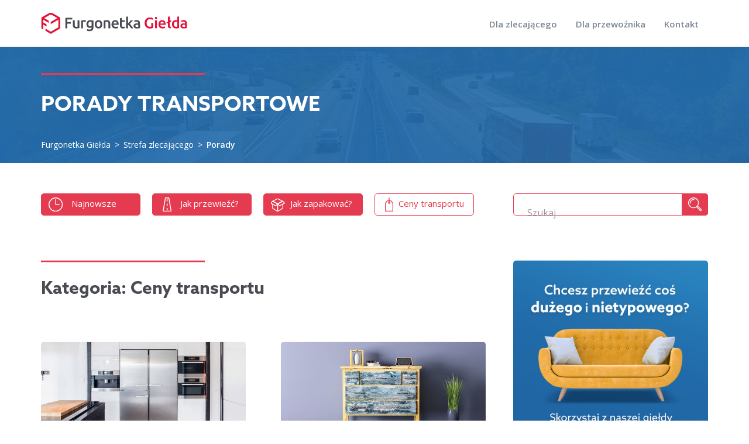

--- FILE ---
content_type: text/html; charset=UTF-8
request_url: https://gielda.furgonetka.pl/dla_zlecajacego/porady/kategoria/ceny-transportu/page/4/
body_size: 19708
content:
<!DOCTYPE html>

<html lang="pl-PL">

	<head>
		
		<meta charset="UTF-8">
		<meta name="viewport" content="width=device-width, initial-scale=1.0, maximum-scale=1.0, user-scalable=no" >
		<link rel="shortcut icon" href="https://gielda.furgonetka.pl/dla_zlecajacego/porady/wp-content/themes/gielda/images/favicon.ico" type="image/x-icon" />

		<title>Ceny transportu | Strona 4 z 18 | Porady - gielda.furgonetka.pl</title>

<!--		<script src="https://code.jquery.com/jquery-1.10.2.js"></script>-->
				
				 
		<meta name='robots' content='index, follow, max-image-preview:large, max-snippet:-1, max-video-preview:-1' />

	<!-- This site is optimized with the Yoast SEO plugin v26.7 - https://yoast.com/wordpress/plugins/seo/ -->
	<title>Ceny transportu | Strona 4 z 18 | Porady - gielda.furgonetka.pl</title>
	<link rel="canonical" href="https://gielda.furgonetka.pl/dla_zlecajacego/porady/kategoria/ceny-transportu/page/4/" />
	<link rel="prev" href="https://gielda.furgonetka.pl/dla_zlecajacego/porady/kategoria/ceny-transportu/page/3/" />
	<link rel="next" href="https://gielda.furgonetka.pl/dla_zlecajacego/porady/kategoria/ceny-transportu/page/5/" />
	<meta property="og:locale" content="pl_PL" />
	<meta property="og:type" content="article" />
	<meta property="og:title" content="Ceny transportu | Strona 4 z 18 | Porady - gielda.furgonetka.pl" />
	<meta property="og:url" content="https://gielda.furgonetka.pl/dla_zlecajacego/porady/kategoria/ceny-transportu/" />
	<meta property="og:site_name" content="Porady - gielda.furgonetka.pl" />
	<meta name="twitter:card" content="summary_large_image" />
	<script type="application/ld+json" class="yoast-schema-graph">{"@context":"https://schema.org","@graph":[{"@type":"CollectionPage","@id":"https://gielda.furgonetka.pl/dla_zlecajacego/porady/kategoria/ceny-transportu/","url":"https://gielda.furgonetka.pl/dla_zlecajacego/porady/kategoria/ceny-transportu/page/4/","name":"Ceny transportu | Strona 4 z 18 | Porady - gielda.furgonetka.pl","isPartOf":{"@id":"https://gielda.furgonetka.pl/dla_zlecajacego/porady/#website"},"primaryImageOfPage":{"@id":"https://gielda.furgonetka.pl/dla_zlecajacego/porady/kategoria/ceny-transportu/page/4/#primaryimage"},"image":{"@id":"https://gielda.furgonetka.pl/dla_zlecajacego/porady/kategoria/ceny-transportu/page/4/#primaryimage"},"thumbnailUrl":"https://gielda.furgonetka.pl/dla_zlecajacego/porady/wp-content/uploads/2019/02/Ile-kosztuje-transport-lodówki.jpg","breadcrumb":{"@id":"https://gielda.furgonetka.pl/dla_zlecajacego/porady/kategoria/ceny-transportu/page/4/#breadcrumb"},"inLanguage":"pl-PL"},{"@type":"ImageObject","inLanguage":"pl-PL","@id":"https://gielda.furgonetka.pl/dla_zlecajacego/porady/kategoria/ceny-transportu/page/4/#primaryimage","url":"https://gielda.furgonetka.pl/dla_zlecajacego/porady/wp-content/uploads/2019/02/Ile-kosztuje-transport-lodówki.jpg","contentUrl":"https://gielda.furgonetka.pl/dla_zlecajacego/porady/wp-content/uploads/2019/02/Ile-kosztuje-transport-lodówki.jpg","width":760,"height":400,"caption":"Ile kosztuje transport lodówki?"},{"@type":"BreadcrumbList","@id":"https://gielda.furgonetka.pl/dla_zlecajacego/porady/kategoria/ceny-transportu/page/4/#breadcrumb","itemListElement":[{"@type":"ListItem","position":1,"name":"Strona główna","item":"https://gielda.furgonetka.pl/dla_zlecajacego/porady/"},{"@type":"ListItem","position":2,"name":"Ceny transportu"}]},{"@type":"WebSite","@id":"https://gielda.furgonetka.pl/dla_zlecajacego/porady/#website","url":"https://gielda.furgonetka.pl/dla_zlecajacego/porady/","name":"Porady - gielda.furgonetka.pl","description":"","potentialAction":[{"@type":"SearchAction","target":{"@type":"EntryPoint","urlTemplate":"https://gielda.furgonetka.pl/dla_zlecajacego/porady/?s={search_term_string}"},"query-input":{"@type":"PropertyValueSpecification","valueRequired":true,"valueName":"search_term_string"}}],"inLanguage":"pl-PL"}]}</script>
	<!-- / Yoast SEO plugin. -->


<link rel='dns-prefetch' href='//static.addtoany.com' />
<link rel="alternate" type="application/rss+xml" title="Porady - gielda.furgonetka.pl &raquo; Kanał z wpisami" href="https://gielda.furgonetka.pl/dla_zlecajacego/porady/feed/" />
<link rel="alternate" type="application/rss+xml" title="Porady - gielda.furgonetka.pl &raquo; Kanał z komentarzami" href="https://gielda.furgonetka.pl/dla_zlecajacego/porady/comments/feed/" />
<link rel="alternate" type="application/rss+xml" title="Porady - gielda.furgonetka.pl &raquo; Kanał z wpisami zaszufladkowanymi do kategorii Ceny transportu" href="https://gielda.furgonetka.pl/dla_zlecajacego/porady/kategoria/ceny-transportu/feed/" />
<style id='wp-img-auto-sizes-contain-inline-css' type='text/css'>
img:is([sizes=auto i],[sizes^="auto," i]){contain-intrinsic-size:3000px 1500px}
/*# sourceURL=wp-img-auto-sizes-contain-inline-css */
</style>
<style id='wp-emoji-styles-inline-css' type='text/css'>

	img.wp-smiley, img.emoji {
		display: inline !important;
		border: none !important;
		box-shadow: none !important;
		height: 1em !important;
		width: 1em !important;
		margin: 0 0.07em !important;
		vertical-align: -0.1em !important;
		background: none !important;
		padding: 0 !important;
	}
/*# sourceURL=wp-emoji-styles-inline-css */
</style>
<style id='wp-block-library-inline-css' type='text/css'>
:root{--wp-block-synced-color:#7a00df;--wp-block-synced-color--rgb:122,0,223;--wp-bound-block-color:var(--wp-block-synced-color);--wp-editor-canvas-background:#ddd;--wp-admin-theme-color:#007cba;--wp-admin-theme-color--rgb:0,124,186;--wp-admin-theme-color-darker-10:#006ba1;--wp-admin-theme-color-darker-10--rgb:0,107,160.5;--wp-admin-theme-color-darker-20:#005a87;--wp-admin-theme-color-darker-20--rgb:0,90,135;--wp-admin-border-width-focus:2px}@media (min-resolution:192dpi){:root{--wp-admin-border-width-focus:1.5px}}.wp-element-button{cursor:pointer}:root .has-very-light-gray-background-color{background-color:#eee}:root .has-very-dark-gray-background-color{background-color:#313131}:root .has-very-light-gray-color{color:#eee}:root .has-very-dark-gray-color{color:#313131}:root .has-vivid-green-cyan-to-vivid-cyan-blue-gradient-background{background:linear-gradient(135deg,#00d084,#0693e3)}:root .has-purple-crush-gradient-background{background:linear-gradient(135deg,#34e2e4,#4721fb 50%,#ab1dfe)}:root .has-hazy-dawn-gradient-background{background:linear-gradient(135deg,#faaca8,#dad0ec)}:root .has-subdued-olive-gradient-background{background:linear-gradient(135deg,#fafae1,#67a671)}:root .has-atomic-cream-gradient-background{background:linear-gradient(135deg,#fdd79a,#004a59)}:root .has-nightshade-gradient-background{background:linear-gradient(135deg,#330968,#31cdcf)}:root .has-midnight-gradient-background{background:linear-gradient(135deg,#020381,#2874fc)}:root{--wp--preset--font-size--normal:16px;--wp--preset--font-size--huge:42px}.has-regular-font-size{font-size:1em}.has-larger-font-size{font-size:2.625em}.has-normal-font-size{font-size:var(--wp--preset--font-size--normal)}.has-huge-font-size{font-size:var(--wp--preset--font-size--huge)}.has-text-align-center{text-align:center}.has-text-align-left{text-align:left}.has-text-align-right{text-align:right}.has-fit-text{white-space:nowrap!important}#end-resizable-editor-section{display:none}.aligncenter{clear:both}.items-justified-left{justify-content:flex-start}.items-justified-center{justify-content:center}.items-justified-right{justify-content:flex-end}.items-justified-space-between{justify-content:space-between}.screen-reader-text{border:0;clip-path:inset(50%);height:1px;margin:-1px;overflow:hidden;padding:0;position:absolute;width:1px;word-wrap:normal!important}.screen-reader-text:focus{background-color:#ddd;clip-path:none;color:#444;display:block;font-size:1em;height:auto;left:5px;line-height:normal;padding:15px 23px 14px;text-decoration:none;top:5px;width:auto;z-index:100000}html :where(.has-border-color){border-style:solid}html :where([style*=border-top-color]){border-top-style:solid}html :where([style*=border-right-color]){border-right-style:solid}html :where([style*=border-bottom-color]){border-bottom-style:solid}html :where([style*=border-left-color]){border-left-style:solid}html :where([style*=border-width]){border-style:solid}html :where([style*=border-top-width]){border-top-style:solid}html :where([style*=border-right-width]){border-right-style:solid}html :where([style*=border-bottom-width]){border-bottom-style:solid}html :where([style*=border-left-width]){border-left-style:solid}html :where(img[class*=wp-image-]){height:auto;max-width:100%}:where(figure){margin:0 0 1em}html :where(.is-position-sticky){--wp-admin--admin-bar--position-offset:var(--wp-admin--admin-bar--height,0px)}@media screen and (max-width:600px){html :where(.is-position-sticky){--wp-admin--admin-bar--position-offset:0px}}

/*# sourceURL=wp-block-library-inline-css */
</style><style id='wp-block-list-inline-css' type='text/css'>
ol,ul{box-sizing:border-box}:root :where(.wp-block-list.has-background){padding:1.25em 2.375em}
/*# sourceURL=https://gielda.furgonetka.pl/dla_zlecajacego/porady/wp-includes/blocks/list/style.min.css */
</style>
<style id='global-styles-inline-css' type='text/css'>
:root{--wp--preset--aspect-ratio--square: 1;--wp--preset--aspect-ratio--4-3: 4/3;--wp--preset--aspect-ratio--3-4: 3/4;--wp--preset--aspect-ratio--3-2: 3/2;--wp--preset--aspect-ratio--2-3: 2/3;--wp--preset--aspect-ratio--16-9: 16/9;--wp--preset--aspect-ratio--9-16: 9/16;--wp--preset--color--black: #000000;--wp--preset--color--cyan-bluish-gray: #abb8c3;--wp--preset--color--white: #ffffff;--wp--preset--color--pale-pink: #f78da7;--wp--preset--color--vivid-red: #cf2e2e;--wp--preset--color--luminous-vivid-orange: #ff6900;--wp--preset--color--luminous-vivid-amber: #fcb900;--wp--preset--color--light-green-cyan: #7bdcb5;--wp--preset--color--vivid-green-cyan: #00d084;--wp--preset--color--pale-cyan-blue: #8ed1fc;--wp--preset--color--vivid-cyan-blue: #0693e3;--wp--preset--color--vivid-purple: #9b51e0;--wp--preset--gradient--vivid-cyan-blue-to-vivid-purple: linear-gradient(135deg,rgb(6,147,227) 0%,rgb(155,81,224) 100%);--wp--preset--gradient--light-green-cyan-to-vivid-green-cyan: linear-gradient(135deg,rgb(122,220,180) 0%,rgb(0,208,130) 100%);--wp--preset--gradient--luminous-vivid-amber-to-luminous-vivid-orange: linear-gradient(135deg,rgb(252,185,0) 0%,rgb(255,105,0) 100%);--wp--preset--gradient--luminous-vivid-orange-to-vivid-red: linear-gradient(135deg,rgb(255,105,0) 0%,rgb(207,46,46) 100%);--wp--preset--gradient--very-light-gray-to-cyan-bluish-gray: linear-gradient(135deg,rgb(238,238,238) 0%,rgb(169,184,195) 100%);--wp--preset--gradient--cool-to-warm-spectrum: linear-gradient(135deg,rgb(74,234,220) 0%,rgb(151,120,209) 20%,rgb(207,42,186) 40%,rgb(238,44,130) 60%,rgb(251,105,98) 80%,rgb(254,248,76) 100%);--wp--preset--gradient--blush-light-purple: linear-gradient(135deg,rgb(255,206,236) 0%,rgb(152,150,240) 100%);--wp--preset--gradient--blush-bordeaux: linear-gradient(135deg,rgb(254,205,165) 0%,rgb(254,45,45) 50%,rgb(107,0,62) 100%);--wp--preset--gradient--luminous-dusk: linear-gradient(135deg,rgb(255,203,112) 0%,rgb(199,81,192) 50%,rgb(65,88,208) 100%);--wp--preset--gradient--pale-ocean: linear-gradient(135deg,rgb(255,245,203) 0%,rgb(182,227,212) 50%,rgb(51,167,181) 100%);--wp--preset--gradient--electric-grass: linear-gradient(135deg,rgb(202,248,128) 0%,rgb(113,206,126) 100%);--wp--preset--gradient--midnight: linear-gradient(135deg,rgb(2,3,129) 0%,rgb(40,116,252) 100%);--wp--preset--font-size--small: 13px;--wp--preset--font-size--medium: 20px;--wp--preset--font-size--large: 36px;--wp--preset--font-size--x-large: 42px;--wp--preset--spacing--20: 0.44rem;--wp--preset--spacing--30: 0.67rem;--wp--preset--spacing--40: 1rem;--wp--preset--spacing--50: 1.5rem;--wp--preset--spacing--60: 2.25rem;--wp--preset--spacing--70: 3.38rem;--wp--preset--spacing--80: 5.06rem;--wp--preset--shadow--natural: 6px 6px 9px rgba(0, 0, 0, 0.2);--wp--preset--shadow--deep: 12px 12px 50px rgba(0, 0, 0, 0.4);--wp--preset--shadow--sharp: 6px 6px 0px rgba(0, 0, 0, 0.2);--wp--preset--shadow--outlined: 6px 6px 0px -3px rgb(255, 255, 255), 6px 6px rgb(0, 0, 0);--wp--preset--shadow--crisp: 6px 6px 0px rgb(0, 0, 0);}:where(.is-layout-flex){gap: 0.5em;}:where(.is-layout-grid){gap: 0.5em;}body .is-layout-flex{display: flex;}.is-layout-flex{flex-wrap: wrap;align-items: center;}.is-layout-flex > :is(*, div){margin: 0;}body .is-layout-grid{display: grid;}.is-layout-grid > :is(*, div){margin: 0;}:where(.wp-block-columns.is-layout-flex){gap: 2em;}:where(.wp-block-columns.is-layout-grid){gap: 2em;}:where(.wp-block-post-template.is-layout-flex){gap: 1.25em;}:where(.wp-block-post-template.is-layout-grid){gap: 1.25em;}.has-black-color{color: var(--wp--preset--color--black) !important;}.has-cyan-bluish-gray-color{color: var(--wp--preset--color--cyan-bluish-gray) !important;}.has-white-color{color: var(--wp--preset--color--white) !important;}.has-pale-pink-color{color: var(--wp--preset--color--pale-pink) !important;}.has-vivid-red-color{color: var(--wp--preset--color--vivid-red) !important;}.has-luminous-vivid-orange-color{color: var(--wp--preset--color--luminous-vivid-orange) !important;}.has-luminous-vivid-amber-color{color: var(--wp--preset--color--luminous-vivid-amber) !important;}.has-light-green-cyan-color{color: var(--wp--preset--color--light-green-cyan) !important;}.has-vivid-green-cyan-color{color: var(--wp--preset--color--vivid-green-cyan) !important;}.has-pale-cyan-blue-color{color: var(--wp--preset--color--pale-cyan-blue) !important;}.has-vivid-cyan-blue-color{color: var(--wp--preset--color--vivid-cyan-blue) !important;}.has-vivid-purple-color{color: var(--wp--preset--color--vivid-purple) !important;}.has-black-background-color{background-color: var(--wp--preset--color--black) !important;}.has-cyan-bluish-gray-background-color{background-color: var(--wp--preset--color--cyan-bluish-gray) !important;}.has-white-background-color{background-color: var(--wp--preset--color--white) !important;}.has-pale-pink-background-color{background-color: var(--wp--preset--color--pale-pink) !important;}.has-vivid-red-background-color{background-color: var(--wp--preset--color--vivid-red) !important;}.has-luminous-vivid-orange-background-color{background-color: var(--wp--preset--color--luminous-vivid-orange) !important;}.has-luminous-vivid-amber-background-color{background-color: var(--wp--preset--color--luminous-vivid-amber) !important;}.has-light-green-cyan-background-color{background-color: var(--wp--preset--color--light-green-cyan) !important;}.has-vivid-green-cyan-background-color{background-color: var(--wp--preset--color--vivid-green-cyan) !important;}.has-pale-cyan-blue-background-color{background-color: var(--wp--preset--color--pale-cyan-blue) !important;}.has-vivid-cyan-blue-background-color{background-color: var(--wp--preset--color--vivid-cyan-blue) !important;}.has-vivid-purple-background-color{background-color: var(--wp--preset--color--vivid-purple) !important;}.has-black-border-color{border-color: var(--wp--preset--color--black) !important;}.has-cyan-bluish-gray-border-color{border-color: var(--wp--preset--color--cyan-bluish-gray) !important;}.has-white-border-color{border-color: var(--wp--preset--color--white) !important;}.has-pale-pink-border-color{border-color: var(--wp--preset--color--pale-pink) !important;}.has-vivid-red-border-color{border-color: var(--wp--preset--color--vivid-red) !important;}.has-luminous-vivid-orange-border-color{border-color: var(--wp--preset--color--luminous-vivid-orange) !important;}.has-luminous-vivid-amber-border-color{border-color: var(--wp--preset--color--luminous-vivid-amber) !important;}.has-light-green-cyan-border-color{border-color: var(--wp--preset--color--light-green-cyan) !important;}.has-vivid-green-cyan-border-color{border-color: var(--wp--preset--color--vivid-green-cyan) !important;}.has-pale-cyan-blue-border-color{border-color: var(--wp--preset--color--pale-cyan-blue) !important;}.has-vivid-cyan-blue-border-color{border-color: var(--wp--preset--color--vivid-cyan-blue) !important;}.has-vivid-purple-border-color{border-color: var(--wp--preset--color--vivid-purple) !important;}.has-vivid-cyan-blue-to-vivid-purple-gradient-background{background: var(--wp--preset--gradient--vivid-cyan-blue-to-vivid-purple) !important;}.has-light-green-cyan-to-vivid-green-cyan-gradient-background{background: var(--wp--preset--gradient--light-green-cyan-to-vivid-green-cyan) !important;}.has-luminous-vivid-amber-to-luminous-vivid-orange-gradient-background{background: var(--wp--preset--gradient--luminous-vivid-amber-to-luminous-vivid-orange) !important;}.has-luminous-vivid-orange-to-vivid-red-gradient-background{background: var(--wp--preset--gradient--luminous-vivid-orange-to-vivid-red) !important;}.has-very-light-gray-to-cyan-bluish-gray-gradient-background{background: var(--wp--preset--gradient--very-light-gray-to-cyan-bluish-gray) !important;}.has-cool-to-warm-spectrum-gradient-background{background: var(--wp--preset--gradient--cool-to-warm-spectrum) !important;}.has-blush-light-purple-gradient-background{background: var(--wp--preset--gradient--blush-light-purple) !important;}.has-blush-bordeaux-gradient-background{background: var(--wp--preset--gradient--blush-bordeaux) !important;}.has-luminous-dusk-gradient-background{background: var(--wp--preset--gradient--luminous-dusk) !important;}.has-pale-ocean-gradient-background{background: var(--wp--preset--gradient--pale-ocean) !important;}.has-electric-grass-gradient-background{background: var(--wp--preset--gradient--electric-grass) !important;}.has-midnight-gradient-background{background: var(--wp--preset--gradient--midnight) !important;}.has-small-font-size{font-size: var(--wp--preset--font-size--small) !important;}.has-medium-font-size{font-size: var(--wp--preset--font-size--medium) !important;}.has-large-font-size{font-size: var(--wp--preset--font-size--large) !important;}.has-x-large-font-size{font-size: var(--wp--preset--font-size--x-large) !important;}
/*# sourceURL=global-styles-inline-css */
</style>

<style id='classic-theme-styles-inline-css' type='text/css'>
/*! This file is auto-generated */
.wp-block-button__link{color:#fff;background-color:#32373c;border-radius:9999px;box-shadow:none;text-decoration:none;padding:calc(.667em + 2px) calc(1.333em + 2px);font-size:1.125em}.wp-block-file__button{background:#32373c;color:#fff;text-decoration:none}
/*# sourceURL=/wp-includes/css/classic-themes.min.css */
</style>
<link rel='stylesheet' id='ez-toc-css' href='https://gielda.furgonetka.pl/dla_zlecajacego/porady/wp-content/plugins/easy-table-of-contents/assets/css/screen.min.css?ver=2.0.80' type='text/css' media='all' />
<style id='ez-toc-inline-css' type='text/css'>
div#ez-toc-container .ez-toc-title {font-size: 120%;}div#ez-toc-container .ez-toc-title {font-weight: 500;}div#ez-toc-container ul li , div#ez-toc-container ul li a {font-size: 95%;}div#ez-toc-container ul li , div#ez-toc-container ul li a {font-weight: 500;}div#ez-toc-container nav ul ul li {font-size: 90%;}.ez-toc-box-title {font-weight: bold; margin-bottom: 10px; text-align: center; text-transform: uppercase; letter-spacing: 1px; color: #666; padding-bottom: 5px;position:absolute;top:-4%;left:5%;background-color: inherit;transition: top 0.3s ease;}.ez-toc-box-title.toc-closed {top:-25%;}
.ez-toc-container-direction {direction: ltr;}.ez-toc-counter ul{counter-reset: item ;}.ez-toc-counter nav ul li a::before {content: counters(item, '.', decimal) '. ';display: inline-block;counter-increment: item;flex-grow: 0;flex-shrink: 0;margin-right: .2em; float: left; }.ez-toc-widget-direction {direction: ltr;}.ez-toc-widget-container ul{counter-reset: item ;}.ez-toc-widget-container nav ul li a::before {content: counters(item, '.', decimal) '. ';display: inline-block;counter-increment: item;flex-grow: 0;flex-shrink: 0;margin-right: .2em; float: left; }
/*# sourceURL=ez-toc-inline-css */
</style>
<link rel='stylesheet' id='wp-pagenavi-css' href='https://gielda.furgonetka.pl/dla_zlecajacego/porady/wp-content/plugins/wp-pagenavi/pagenavi-css.css?ver=2.70' type='text/css' media='all' />
<link rel='stylesheet' id='addtoany-css' href='https://gielda.furgonetka.pl/dla_zlecajacego/porady/wp-content/plugins/add-to-any/addtoany.min.css?ver=1.16' type='text/css' media='all' />
<style id='addtoany-inline-css' type='text/css'>
@media screen and (max-width:980px){
.a2a_floating_style.a2a_vertical_style{display:none;}
}
/*# sourceURL=addtoany-inline-css */
</style>
<link rel='stylesheet' id='hemingway_style-css' href='https://gielda.furgonetka.pl/dla_zlecajacego/porady/wp-content/themes/gielda/style.css?ver=6.9' type='text/css' media='all' />
<script type="text/javascript" id="addtoany-core-js-before">
/* <![CDATA[ */
window.a2a_config=window.a2a_config||{};a2a_config.callbacks=[];a2a_config.overlays=[];a2a_config.templates={};a2a_localize = {
	Share: "Share",
	Save: "Save",
	Subscribe: "Subscribe",
	Email: "Email",
	Bookmark: "Bookmark",
	ShowAll: "Show all",
	ShowLess: "Show less",
	FindServices: "Find service(s)",
	FindAnyServiceToAddTo: "Instantly find any service to add to",
	PoweredBy: "Powered by",
	ShareViaEmail: "Share via email",
	SubscribeViaEmail: "Subscribe via email",
	BookmarkInYourBrowser: "Bookmark in your browser",
	BookmarkInstructions: "Press Ctrl+D or \u2318+D to bookmark this page",
	AddToYourFavorites: "Add to your favorites",
	SendFromWebOrProgram: "Send from any email address or email program",
	EmailProgram: "Email program",
	More: "More&#8230;",
	ThanksForSharing: "Thanks for sharing!",
	ThanksForFollowing: "Thanks for following!"
};

a2a_config.callbacks.push({ready: function(){var d=document;function a(){var c,e=d.createElement("div");e.innerHTML="<div class=\"a2a_kit a2a_kit_size_32 a2a_floating_style a2a_vertical_style\" style=\"margin-left:-84px;top:470px;background-color:transparent;\"><a class=\"a2a_button_facebook\"><\/a><a class=\"a2a_button_linkedin\"><\/a><a class=\"a2a_button_twitter\"><\/a><a class=\"a2a_button_pocket\"><\/a><a class=\"a2a_dd addtoany_share_save addtoany_share\" href=\"https:\/\/www.addtoany.com\/share\"><\/a><\/div>";c=d.querySelector("main, [role=\"main\"], article, .status-publish");if(c)c.appendChild(e.firstChild);a2a.init("page");}if("loading"!==d.readyState)a();else d.addEventListener("DOMContentLoaded",a,false);}});

//# sourceURL=addtoany-core-js-before
/* ]]> */
</script>
<script type="text/javascript" defer src="https://static.addtoany.com/menu/page.js" id="addtoany-core-js"></script>
<script type="text/javascript" src="https://gielda.furgonetka.pl/dla_zlecajacego/porady/wp-includes/js/jquery/jquery.min.js?ver=3.7.1" id="jquery-core-js"></script>
<script type="text/javascript" src="https://gielda.furgonetka.pl/dla_zlecajacego/porady/wp-includes/js/jquery/jquery-migrate.min.js?ver=3.4.1" id="jquery-migrate-js"></script>
<script type="text/javascript" defer src="https://gielda.furgonetka.pl/dla_zlecajacego/porady/wp-content/plugins/add-to-any/addtoany.min.js?ver=1.1" id="addtoany-jquery-js"></script>
<link rel="EditURI" type="application/rsd+xml" title="RSD" href="https://gielda.furgonetka.pl/dla_zlecajacego/porady/xmlrpc.php?rsd" />
<meta name="generator" content="WordPress 6.9" />
      
	      <!--Customizer CSS--> 
	      
	      <style type="text/css">
	           	           	           	           	           	           	           	           	           	           	           	           	           	           	           	           	           	           	           	           	           	           	           	           	           	           	           	           	           	           	           	           	           	           	           	           	           	           	           	           	           	           	           	           	           	           	           	           	           	           	           	           	           	           	           	           	           	           	           	           	           	           	           	           	           	           	           	           	           	           	           	           	           	           	           	           
	           	           	      </style> 
	      
	      <!--/Customizer CSS-->
	      
      <link rel="icon" href="https://gielda.furgonetka.pl/dla_zlecajacego/porady/wp-content/uploads/2025/07/favicon.png" sizes="32x32" />
<link rel="icon" href="https://gielda.furgonetka.pl/dla_zlecajacego/porady/wp-content/uploads/2025/07/favicon.png" sizes="192x192" />
<link rel="apple-touch-icon" href="https://gielda.furgonetka.pl/dla_zlecajacego/porady/wp-content/uploads/2025/07/favicon.png" />
<meta name="msapplication-TileImage" content="https://gielda.furgonetka.pl/dla_zlecajacego/porady/wp-content/uploads/2025/07/favicon.png" />

		
<!-- Google Tag Manager -->
<script>(function(w,d,s,l,i){w[l]=w[l]||[];w[l].push({'gtm.start':
            new Date().getTime(),event:'gtm.js'});var f=d.getElementsByTagName(s)[0],
        j=d.createElement(s),dl=l!='dataLayer'?'&l='+l:'';j.async=true;j.src=
        'https://www.googletagmanager.com/gtm.js?id='+i+dl;f.parentNode.insertBefore(j,f);
    })(window,document,'script','dataLayer','GTM-5R5F54Q');</script>
<!-- End Google Tag Manager -->
	
	</head>

	<body class="archive paged category category-ceny-transportu category-8 paged-4 category-paged-4 wp-theme-gielda has-featured-image">
		<!-- Google Tag Manager (noscript) -->
<noscript><iframe src="https://www.googletagmanager.com/ns.html?id=GTM-5R5F54Q"
                  height="0" width="0" style="display:none;visibility:hidden"></iframe></noscript>
<!-- End Google Tag Manager (noscript) -->
	
		<div class="big-wrapper">
			<div class="navigation section no-padding">

				<div class="navigation-inner container">
					<a href="/" class="logo">
					
						<svg xmlns="http://www.w3.org/2000/svg" viewBox="0 0 224 32"><defs><style>.fg-logo-menu-st0{fill:#e21239;}.fg-logo-menu-st1{fill:#494b52;}</style></defs><g id="a"><g><path class="fg-logo-menu-st0" d="M29.409,7.175L18.675,.977c-2.257-1.303-5.038-1.303-7.296,0L.641,7.176V23.694h0l2.858,1.65h0v-7.419l4.907,2.814h0v-3.326l-4.907-2.798v-4.119l8.261,4.73v-3.305l-6.848-3.911L12.839,3.435c1.354-.782,3.023-.782,4.377,0l7.903,4.562-10.087,5.797v3.3l11.52-6.624,.003,11.573-11.527,6.656-6.621-3.823h0l-1.596-.921v3.3l8.217,4.744,14.386-8.306h0l-.004-16.52Z"></path><path class="fg-logo-menu-st1" d="M37.414,23.454h2.909v-6.973h5.342v-2.471h-5.342v-4.086h7.554v-2.47h-10.464v16Zm18.661-2.309c-.185,.046-.466,.084-.843,.115-.377,.031-.735,.047-1.074,.047-.939,0-1.597-.278-1.974-.832-.377-.554-.566-1.477-.566-2.77v-6.327h-2.794v6.765c0,.817,.085,1.567,.254,2.251,.169,.685,.45,1.273,.843,1.766,.393,.493,.916,.877,1.57,1.154,.654,.277,1.466,.416,2.436,.416,1.031,0,1.978-.074,2.84-.219,.862-.146,1.562-.29,2.101-.428V11.378h-2.794v9.767Zm11.577-9.894c-.247-.038-.493-.069-.739-.092-.246-.023-.461-.035-.646-.035-.985,0-1.882,.089-2.69,.266-.808,.177-1.482,.366-2.02,.566v11.498h2.794V13.78c.139-.047,.381-.101,.727-.162,.346-.061,.673-.093,.981-.093,.538,0,1.012,.043,1.42,.127,.408,.085,.727,.166,.958,.242l.485-2.354c-.139-.046-.323-.096-.554-.15-.231-.054-.47-.1-.716-.138Zm8.002-.127c-.939,0-1.778,.146-2.517,.439-.739,.292-1.366,.701-1.882,1.223-.516,.524-.908,1.155-1.177,1.893-.269,.739-.404,1.547-.404,2.425,0,.939,.127,1.767,.381,2.482,.254,.715,.608,1.312,1.062,1.789,.454,.477,1,.839,1.64,1.084,.638,.248,1.343,.37,2.112,.37,.585,0,1.104-.069,1.558-.208,.454-.138,.82-.277,1.097-.415v.462c0,.908-.239,1.593-.716,2.055-.477,.461-1.278,.693-2.401,.693-.708,0-1.366-.062-1.974-.185-.608-.124-1.151-.285-1.628-.485l-.508,2.377c.569,.2,1.204,.362,1.905,.485,.7,.123,1.42,.185,2.159,.185,2.016,0,3.513-.447,4.491-1.34,.977-.893,1.466-2.301,1.466-4.224V11.771c-.569-.154-1.262-.3-2.078-.439-.816-.138-1.678-.208-2.586-.208Zm1.87,8.773c-.246,.17-.566,.317-.958,.439-.392,.123-.812,.185-1.258,.185-.816,0-1.482-.273-1.997-.82-.516-.546-.774-1.412-.774-2.597,0-1.093,.269-1.974,.808-2.644,.539-.669,1.316-1.004,2.332-1.004,.446,0,.816,.019,1.108,.058,.292,.039,.539,.081,.739,.127v6.257Zm14.807-7.088c-.508-.554-1.12-.981-1.836-1.281-.716-.301-1.497-.451-2.344-.451s-1.624,.15-2.332,.451c-.708,.3-1.32,.727-1.836,1.281-.516,.554-.916,1.22-1.201,1.997-.285,.778-.427,1.643-.427,2.598s.142,1.824,.427,2.609c.284,.785,.681,1.455,1.189,2.009,.508,.554,1.116,.985,1.824,1.293,.708,.307,1.493,.461,2.355,.461s1.651-.154,2.367-.461c.716-.308,1.328-.739,1.835-1.293,.508-.554,.901-1.224,1.178-2.009,.277-.785,.415-1.654,.415-2.609s-.142-1.82-.427-2.598c-.285-.777-.681-1.443-1.189-1.997Zm-2.02,7.481c-.516,.708-1.235,1.062-2.159,1.062s-1.643-.354-2.159-1.062c-.516-.708-.774-1.67-.774-2.886,0-1.2,.258-2.15,.774-2.851,.516-.701,1.235-1.051,2.159-1.051s1.643,.35,2.159,1.051c.515,.701,.773,1.651,.773,2.851,0,1.216-.258,2.178-.773,2.886Zm14.685-7.631c-.392-.485-.92-.862-1.582-1.131-.662-.27-1.485-.405-2.47-.405-1.047,0-2.001,.069-2.863,.208-.862,.138-1.563,.285-2.101,.439v11.682h2.794V13.71c.184-.031,.469-.069,.854-.115,.384-.046,.754-.07,1.108-.07,.477,0,.881,.066,1.212,.197,.331,.13,.592,.338,.785,.623,.193,.285,.331,.655,.416,1.108,.085,.454,.127,1.005,.127,1.651v6.349h2.794v-6.788c0-.816-.081-1.566-.242-2.251-.162-.685-.439-1.27-.831-1.755Zm8.634-1.581c-.708,0-1.401,.135-2.078,.404-.678,.27-1.278,.669-1.801,1.2-.524,.531-.943,1.198-1.259,1.997-.316,.802-.473,1.732-.473,2.794,0,.908,.123,1.743,.37,2.505,.246,.762,.624,1.424,1.131,1.985,.508,.563,1.155,1.001,1.94,1.317,.785,.314,1.708,.473,2.77,.473,.415,0,.823-.023,1.224-.069,.4-.046,.773-.104,1.119-.173,.347-.07,.655-.146,.924-.231,.269-.085,.481-.166,.635-.243l-.37-2.286c-.323,.139-.766,.269-1.327,.393-.562,.122-1.181,.185-1.858,.185-1.154,0-2.036-.266-2.644-.797-.608-.531-.95-1.281-1.027-2.251h7.966c.015-.154,.026-.327,.034-.519,.007-.192,.011-.366,.011-.52,0-2.047-.465-3.586-1.396-4.618-.932-1.031-2.229-1.547-3.89-1.547Zm-2.702,5.148c.047-.354,.131-.7,.255-1.039,.123-.338,.296-.638,.519-.9,.223-.262,.497-.473,.82-.635,.323-.162,.7-.242,1.131-.242,.416,0,.773,.073,1.074,.219,.3,.147,.554,.346,.761,.6,.208,.254,.366,.554,.473,.901,.108,.346,.162,.711,.162,1.096h-5.196Zm16.248,4.941c-.393,.107-.843,.162-1.351,.162-.739,0-1.262-.208-1.569-.623-.309-.416-.463-1.109-.463-2.078v-4.918h4.295v-2.332h-4.295v-3.648l-2.793,.462v10.459c0,.801,.069,1.512,.207,2.135,.139,.624,.377,1.154,.716,1.593,.338,.439,.797,.773,1.374,1.004,.576,.231,1.296,.347,2.158,.347,.708,0,1.323-.074,1.847-.219,.523-.146,.946-.29,1.27-.428l-.462-2.216c-.231,.092-.542,.192-.935,.3Zm11.613-1.27c-.476-.615-.967-1.196-1.475-1.743-.507-.546-.991-1.012-1.451-1.397,.86-.877,1.716-1.778,2.568-2.702,.852-.923,1.662-1.816,2.43-2.678h-3.301c-.246,.293-.542,.635-.889,1.028-.347,.392-.712,.801-1.097,1.223-.384,.423-.778,.846-1.178,1.27-.4,.424-.777,.82-1.131,1.189V5.537l-2.794,.462V23.454h2.794v-5.541c.416,.308,.839,.681,1.27,1.121,.43,.438,.854,.904,1.269,1.396,.416,.493,.804,1.001,1.166,1.524,.361,.523,.68,1.023,.958,1.5h3.233c-.276-.522-.622-1.092-1.036-1.708-.415-.616-.861-1.232-1.337-1.848Zm12.532-5.991c-.162-.593-.431-1.097-.809-1.512-.376-.416-.881-.739-1.512-.97s-1.408-.346-2.332-.346c-.77,0-1.493,.062-2.17,.184-.677,.123-1.193,.247-1.547,.37l.347,2.262c.338-.122,.776-.23,1.315-.323,.539-.092,1.132-.139,1.778-.139,.478,0,.874,.062,1.189,.185,.316,.124,.569,.296,.763,.519,.192,.224,.326,.481,.404,.774,.077,.292,.115,.6,.115,.923v.462c-.385-.093-.747-.158-1.085-.196-.338-.039-.662-.058-.969-.058-.662,0-1.297,.066-1.905,.196-.608,.131-1.142,.346-1.604,.647-.462,.3-.828,.689-1.097,1.166-.269,.477-.404,1.061-.404,1.754,0,.724,.119,1.332,.358,1.824,.238,.493,.569,.893,.992,1.2,.423,.309,.935,.531,1.535,.67,.601,.139,1.263,.208,1.986,.208,1.093,0,2.074-.066,2.944-.196,.869-.131,1.52-.243,1.95-.336v-7.319c0-.708-.08-1.358-.242-1.951Zm-2.459,7.446c-.446,.092-1.101,.138-1.963,.138-.708,0-1.27-.127-1.686-.381-.416-.254-.623-.712-.623-1.374,0-.338,.077-.62,.231-.843,.154-.222,.358-.397,.612-.519,.254-.123,.538-.208,.854-.254,.315-.046,.627-.069,.935-.069,.353,0,.677,.023,.969,.069,.292,.046,.515,.093,.67,.139v3.094Z"></path><g><path class="fg-logo-menu-st0" d="M166.915,9.608c-1.648,0-2.908,.512-3.778,1.537-.871,1.025-1.306,2.446-1.306,4.263,0,.863,.104,1.652,.312,2.369,.208,.716,.516,1.329,.924,1.837,.408,.508,.916,.905,1.525,1.19,.608,.285,1.321,.428,2.138,.428,.508,0,.947-.019,1.317-.058s.662-.089,.878-.15v-5.754h2.911v7.695c-.4,.154-1.078,.323-2.033,.508-.955,.185-2.057,.277-3.304,.277-1.155,0-2.211-.185-3.166-.555s-1.767-.909-2.438-1.618c-.67-.708-1.19-1.579-1.56-2.611-.369-1.032-.554-2.218-.554-3.559s.204-2.526,.612-3.558c.408-1.032,.966-1.907,1.675-2.623,.708-.716,1.54-1.259,2.496-1.629s1.972-.555,3.05-.555c.739,0,1.398,.05,1.976,.15,.578,.1,1.074,.212,1.49,.335,.416,.124,.759,.254,1.028,.393,.269,.139,.458,.239,.566,.301l-.878,2.38c-.462-.277-1.036-.512-1.721-.705-.686-.192-1.406-.289-2.161-.289Z"></path><path class="fg-logo-menu-st0" d="M177.893,7.806c0,.524-.169,.94-.508,1.248-.339,.309-.739,.462-1.201,.462-.478,0-.886-.154-1.225-.462-.339-.308-.508-.724-.508-1.248,0-.539,.169-.962,.508-1.271,.339-.308,.747-.462,1.225-.462,.462,0,.863,.154,1.201,.462,.339,.309,.508,.732,.508,1.271Zm-.3,15.62h-2.796V11.341h2.796v12.085Z"></path><path class="fg-logo-menu-st0" d="M179.945,17.441c0-1.063,.158-1.995,.474-2.796,.316-.801,.735-1.467,1.259-1.998,.524-.532,1.124-.932,1.802-1.202,.678-.269,1.371-.404,2.08-.404,1.664,0,2.961,.516,3.894,1.548,.932,1.032,1.398,2.573,1.398,4.621,0,.154-.004,.327-.011,.52-.008,.193-.019,.366-.035,.52h-7.972c.077,.97,.42,1.722,1.028,2.253,.608,.532,1.49,.797,2.646,.797,.678,0,1.297-.062,1.86-.185,.562-.123,1.005-.254,1.329-.393l.37,2.288c-.154,.077-.366,.158-.635,.243-.27,.085-.578,.161-.924,.231-.347,.069-.72,.127-1.121,.173s-.809,.07-1.225,.07c-1.063,0-1.987-.158-2.773-.474s-1.433-.755-1.941-1.317c-.508-.562-.886-1.225-1.132-1.987-.247-.763-.37-1.598-.37-2.507Zm8.111-1.248c0-.385-.054-.751-.162-1.098-.108-.347-.266-.647-.474-.901-.208-.254-.462-.454-.763-.601-.3-.146-.659-.219-1.074-.219-.432,0-.809,.081-1.132,.243-.324,.161-.597,.373-.82,.635-.223,.262-.397,.563-.52,.901-.123,.339-.208,.686-.254,1.04h5.199Z"></path><path class="fg-logo-menu-st0" d="M192.201,14.576l2.265-1.132V5.957l2.796-.462v6.539l1.664-.855,.878,1.78-2.542,1.294v5.084c0,.339,.027,.624,.081,.855,.054,.231,.15,.428,.289,.589s.327,.285,.566,.37c.239,.085,.543,.15,.913,.196l-.393,2.311c-.832-.015-1.521-.108-2.068-.277-.547-.169-.982-.412-1.306-.728-.323-.315-.551-.708-.682-1.178-.131-.47-.196-1.005-.196-1.606v-4.206l-1.363,.693-.901-1.779Z"></path><path class="fg-logo-menu-st0" d="M211.587,23.031c-.555,.17-1.252,.324-2.091,.462-.84,.139-1.722,.208-2.646,.208-.955,0-1.81-.147-2.565-.439s-1.398-.712-1.929-1.259c-.532-.547-.94-1.209-1.225-1.987-.285-.778-.427-1.652-.427-2.623,0-.955,.119-1.822,.358-2.6,.239-.778,.589-1.444,1.051-1.999s1.024-.982,1.687-1.282c.662-.301,1.425-.451,2.288-.451,.585,0,1.101,.069,1.548,.208,.447,.139,.832,.293,1.155,.462V5.932l2.796-.462V23.031Zm-8.018-5.708c0,1.233,.292,2.199,.878,2.9,.585,.701,1.394,1.051,2.426,1.051,.447,0,.828-.019,1.144-.058,.316-.038,.574-.081,.774-.127v-6.932c-.247-.169-.574-.327-.982-.474-.408-.146-.843-.22-1.305-.22-1.017,0-1.76,.347-2.23,1.04-.47,.693-.705,1.633-.705,2.819Z"></path><path class="fg-logo-menu-st0" d="M218.46,11.041c.924,0,1.702,.115,2.334,.346,.632,.231,1.136,.555,1.514,.971,.377,.416,.647,.921,.809,1.513,.162,.593,.243,1.244,.243,1.953v7.325c-.432,.092-1.082,.204-1.953,.335-.871,.131-1.853,.196-2.946,.196-.724,0-1.386-.069-1.987-.208-.601-.138-1.113-.362-1.537-.67-.424-.308-.755-.708-.994-1.201-.239-.493-.358-1.101-.358-1.826,0-.693,.135-1.278,.404-1.756,.269-.477,.636-.867,1.098-1.167,.462-.3,.997-.516,1.606-.647,.608-.131,1.244-.197,1.907-.197,.308,0,.632,.02,.97,.058,.339,.039,.701,.104,1.086,.197v-.462c0-.323-.039-.632-.116-.924-.077-.293-.212-.551-.405-.774-.193-.223-.447-.396-.763-.52-.316-.123-.713-.185-1.19-.185-.647,0-1.24,.046-1.78,.139-.539,.092-.978,.2-1.317,.323l-.347-2.264c.354-.123,.87-.246,1.548-.37,.678-.123,1.401-.185,2.172-.185Zm.231,10.421c.863,0,1.517-.046,1.964-.139v-3.096c-.154-.046-.378-.092-.67-.139-.293-.046-.616-.069-.97-.069-.308,0-.62,.023-.936,.069-.316,.046-.601,.131-.855,.254-.254,.123-.458,.297-.612,.52-.154,.223-.231,.505-.231,.843,0,.662,.208,1.121,.624,1.375,.416,.254,.978,.381,1.687,.381Z"></path></g></g></g><g id="b"></g></svg>
						
					</a>

					<div class="blog-search hidden">

						<form method="get" class="searchform" action="https://gielda.furgonetka.pl/dla_zlecajacego/porady/">
	<input type="search" value="" placeholder="Szukaj..." name="s" id="s" /> 
	<input type="submit" id="searchsubmit" value="Szukaj">
</form>
					</div>

					<ul class="blog-menu">

						<li id="menu-item-197" class="menu-item menu-item-type-custom menu-item-object-custom menu-item-197"><a href="https://gielda.furgonetka.pl/dla_zlecajacego">Dla zlecającego</a></li>
<li id="menu-item-198" class="menu-item menu-item-type-custom menu-item-object-custom menu-item-198"><a href="https://gielda.furgonetka.pl/dla_przewoznika">Dla przewoźnika</a></li>
<li id="menu-item-199" class="menu-item menu-item-type-custom menu-item-object-custom menu-item-199"><a href="https://gielda.furgonetka.pl/kontakt">Kontakt</a></li>

						<div class="clear"></div>

					</ul>



					<ul class="mobile-menu">

						<li class="menu-item menu-item-type-custom menu-item-object-custom menu-item-197"><a href="https://gielda.furgonetka.pl/dla_zlecajacego">Dla zlecającego</a></li>
<li class="menu-item menu-item-type-custom menu-item-object-custom menu-item-198"><a href="https://gielda.furgonetka.pl/dla_przewoznika">Dla przewoźnika</a></li>
<li class="menu-item menu-item-type-custom menu-item-object-custom menu-item-199"><a href="https://gielda.furgonetka.pl/kontakt">Kontakt</a></li>

					</ul>

				</div> <!-- /navigation-inner -->

			</div> <!-- /navigation -->
	
			<div class="header-cover section bg-dark-light no-padding">
		
				<div class="header">

					<div class="header-inner section-inner container">
						<div class="col-xs-12 paddingless">
							<div class="col-xs-12 paddingless">
								<span class="h1-border"></span>
								<h1>Porady transportowe</h1>
							</div>
							<div class="bread-crumbs col-xs-12 paddingless">
								<a href="https://gielda.furgonetka.pl/">Furgonetka Giełda</a><span>></span><a href="https://gielda.furgonetka.pl/dla_zlecajacego">Strefa zlecającego</a><span>></span><a href="https://gielda.furgonetka.pl/dla_zlecajacego/porady/"><b>Porady</b></a>
							</div>
						</div>
					</div> <!-- /header-inner -->
					<div class="clear"></div>
				</div> <!-- /header -->
			
			</div> <!-- /bg-dark -->
<div class="wrapper section-inner container">
	<div class="col-xs-12 paddingless category-search">
		<div class="col-xs-12 col-sm-12 col-md-8 col-lg-8 paddingless category-search__btn">
            <a class="btn-category btn-category-new" href="/dla_zlecajacego/porady/"><span class="ic-clock sprite_general" ></span><span class="btn-category-label">Najnowsze</span></a>
            <a class="btn-category btn-category-road" href="/dla_zlecajacego/porady/kategoria/jak-przewiezc/"><span class="ic-road sprite_general" ></span><span class="btn-category-label">Jak przewieźć?</span></a>
            <a class="btn-category btn-category-package" href="/dla_zlecajacego/porady/kategoria/jak-zapakowac/"><span class="ic-package sprite_general" ></span><span class="btn-category-label">Jak zapakować?</span></a>
            <a class="btn-category btn-category-price" href="/dla_zlecajacego/porady/kategoria/ceny-transportu/"><span class="ic-price sprite_general" ></span><span class="btn-category-label">Ceny transportu</span></a>
		</div>
		<div class="col-xs-12 col-sm-12 col-md-4 col-lg-4 paddingless">
			<div class="blog-search-desktop">
				<form role="search" method="get" class="search-form" action="https://gielda.furgonetka.pl/dla_zlecajacego/porady/">
					<input type="search" class="search-field" placeholder="Szukaj" value="" name="s" title="Szukaj:" />
						<span class="search-submit-bg">
							<input type="submit" class="search-submit" value="" />
							<span class="ic-search sprite_general" ></span>
						</span>
				</form>
			</div>
		</div>
	</div>
	
		<div class="content left col-lg-8">
				
			<div class="">
				<div class="page-title">
                    <span class="h4-border"></span>
		
					<h4>						Kategoria: Ceny transportu										</h4>
					
										
				</div> <!-- /page-title -->
				
				<div class="clear"></div>
				<div class="posts">
							
									
										
						<div id="post-752" class="post-752 post type-post status-publish format-standard has-post-thumbnail hentry category-ceny-transportu">
				
							<div class="post-header">

	
		
			<div class="featured-media post-list">

				<a href="https://gielda.furgonetka.pl/dla_zlecajacego/porady/ile-kosztuje-transport-lodowki/" rel="bookmark" title="Ile kosztuje transport lodówki?">

					<img width="350" height="184" src="https://gielda.furgonetka.pl/dla_zlecajacego/porady/wp-content/uploads/2019/02/Ile-kosztuje-transport-lodówki-350x184.jpg" class="attachment-post-image-thumb size-post-image-thumb wp-post-image" alt="Ile kosztuje transport lodówki?" decoding="async" fetchpriority="high" srcset="https://gielda.furgonetka.pl/dla_zlecajacego/porady/wp-content/uploads/2019/02/Ile-kosztuje-transport-lodówki-350x184.jpg 350w, https://gielda.furgonetka.pl/dla_zlecajacego/porady/wp-content/uploads/2019/02/Ile-kosztuje-transport-lodówki-300x158.jpg 300w, https://gielda.furgonetka.pl/dla_zlecajacego/porady/wp-content/uploads/2019/02/Ile-kosztuje-transport-lodówki.jpg 760w" sizes="(max-width: 350px) 100vw, 350px" />
					
				</a>

                <h2 class="post-title">
                    Ile kosztuje transport lodówki?                </h2>

			</div> <!-- /featured-media -->


		


	

</div> <!-- /post-header -->
<div class="clear"></div>							
							<div class="clear"></div>
							
						</div> <!-- /post -->
						
										
						<div id="post-749" class="post-749 post type-post status-publish format-standard has-post-thumbnail hentry category-ceny-transportu">
				
							<div class="post-header">

	
		
			<div class="featured-media post-list">

				<a href="https://gielda.furgonetka.pl/dla_zlecajacego/porady/ile-kosztuje-transport-komody/" rel="bookmark" title="Ile kosztuje transport komody?">

					<img width="350" height="184" src="https://gielda.furgonetka.pl/dla_zlecajacego/porady/wp-content/uploads/2019/02/Ile-kosztuje-transort-komody-350x184.jpg" class="attachment-post-image-thumb size-post-image-thumb wp-post-image" alt="Ile kosztuje transport komody?" decoding="async" srcset="https://gielda.furgonetka.pl/dla_zlecajacego/porady/wp-content/uploads/2019/02/Ile-kosztuje-transort-komody-350x184.jpg 350w, https://gielda.furgonetka.pl/dla_zlecajacego/porady/wp-content/uploads/2019/02/Ile-kosztuje-transort-komody-300x158.jpg 300w, https://gielda.furgonetka.pl/dla_zlecajacego/porady/wp-content/uploads/2019/02/Ile-kosztuje-transort-komody.jpg 760w" sizes="(max-width: 350px) 100vw, 350px" />
					
				</a>

                <h2 class="post-title">
                    Ile kosztuje transport komody?                </h2>

			</div> <!-- /featured-media -->


		


	

</div> <!-- /post-header -->
<div class="clear"></div>							
							<div class="clear"></div>
							
						</div> <!-- /post -->
						
										
						<div id="post-746" class="post-746 post type-post status-publish format-standard has-post-thumbnail hentry category-ceny-transportu">
				
							<div class="post-header">

	
		
			<div class="featured-media post-list">

				<a href="https://gielda.furgonetka.pl/dla_zlecajacego/porady/ile-kosztuje-transport-zmywarki/" rel="bookmark" title="Ile kosztuje transport zmywarki?">

					<img width="350" height="184" src="https://gielda.furgonetka.pl/dla_zlecajacego/porady/wp-content/uploads/2019/02/Ile-kosztuje-transport-zmywarki-350x184.jpg" class="attachment-post-image-thumb size-post-image-thumb wp-post-image" alt="Ile kosztuje transport zmywarki?" decoding="async" srcset="https://gielda.furgonetka.pl/dla_zlecajacego/porady/wp-content/uploads/2019/02/Ile-kosztuje-transport-zmywarki-350x184.jpg 350w, https://gielda.furgonetka.pl/dla_zlecajacego/porady/wp-content/uploads/2019/02/Ile-kosztuje-transport-zmywarki-300x158.jpg 300w, https://gielda.furgonetka.pl/dla_zlecajacego/porady/wp-content/uploads/2019/02/Ile-kosztuje-transport-zmywarki.jpg 760w" sizes="(max-width: 350px) 100vw, 350px" />
					
				</a>

                <h2 class="post-title">
                    Ile kosztuje transport zmywarki?                </h2>

			</div> <!-- /featured-media -->


		


	

</div> <!-- /post-header -->
<div class="clear"></div>							
							<div class="clear"></div>
							
						</div> <!-- /post -->
						
										
						<div id="post-743" class="post-743 post type-post status-publish format-standard has-post-thumbnail hentry category-ceny-transportu">
				
							<div class="post-header">

	
		
			<div class="featured-media post-list">

				<a href="https://gielda.furgonetka.pl/dla_zlecajacego/porady/ile-kosztuje-transport-telewizora/" rel="bookmark" title="Ile kosztuje transport telewizora?">

					<img width="350" height="184" src="https://gielda.furgonetka.pl/dla_zlecajacego/porady/wp-content/uploads/2019/02/Ile-kosztuje-transport-telewizora-350x184.jpg" class="attachment-post-image-thumb size-post-image-thumb wp-post-image" alt="Ile kosztuje transport telewizora?" decoding="async" loading="lazy" srcset="https://gielda.furgonetka.pl/dla_zlecajacego/porady/wp-content/uploads/2019/02/Ile-kosztuje-transport-telewizora-350x184.jpg 350w, https://gielda.furgonetka.pl/dla_zlecajacego/porady/wp-content/uploads/2019/02/Ile-kosztuje-transport-telewizora-300x158.jpg 300w, https://gielda.furgonetka.pl/dla_zlecajacego/porady/wp-content/uploads/2019/02/Ile-kosztuje-transport-telewizora.jpg 760w" sizes="auto, (max-width: 350px) 100vw, 350px" />
					
				</a>

                <h2 class="post-title">
                    Ile kosztuje transport telewizora?                </h2>

			</div> <!-- /featured-media -->


		


	

</div> <!-- /post-header -->
<div class="clear"></div>							
							<div class="clear"></div>
							
						</div> <!-- /post -->
						
										
						<div id="post-740" class="post-740 post type-post status-publish format-standard has-post-thumbnail hentry category-ceny-transportu">
				
							<div class="post-header">

	
		
			<div class="featured-media post-list">

				<a href="https://gielda.furgonetka.pl/dla_zlecajacego/porady/ile-kosztuje-transport-lozka/" rel="bookmark" title="Ile kosztuje transport łóżka?">

					<img width="350" height="184" src="https://gielda.furgonetka.pl/dla_zlecajacego/porady/wp-content/uploads/2019/02/Ile-kosztuje-transport-łóżka-350x184.jpg" class="attachment-post-image-thumb size-post-image-thumb wp-post-image" alt="Ile kosztuje transport łóżka?" decoding="async" loading="lazy" srcset="https://gielda.furgonetka.pl/dla_zlecajacego/porady/wp-content/uploads/2019/02/Ile-kosztuje-transport-łóżka-350x184.jpg 350w, https://gielda.furgonetka.pl/dla_zlecajacego/porady/wp-content/uploads/2019/02/Ile-kosztuje-transport-łóżka-300x158.jpg 300w, https://gielda.furgonetka.pl/dla_zlecajacego/porady/wp-content/uploads/2019/02/Ile-kosztuje-transport-łóżka.jpg 760w" sizes="auto, (max-width: 350px) 100vw, 350px" />
					
				</a>

                <h2 class="post-title">
                    Ile kosztuje transport łóżka?                </h2>

			</div> <!-- /featured-media -->


		


	

</div> <!-- /post-header -->
<div class="clear"></div>							
							<div class="clear"></div>
							
						</div> <!-- /post -->
						
										
						<div id="post-737" class="post-737 post type-post status-publish format-standard has-post-thumbnail hentry category-ceny-transportu">
				
							<div class="post-header">

	
		
			<div class="featured-media post-list">

				<a href="https://gielda.furgonetka.pl/dla_zlecajacego/porady/ile-kosztuje-transport-dziel-sztuki/" rel="bookmark" title="Ile kosztuje transport dzieł sztuki?">

					<img width="350" height="184" src="https://gielda.furgonetka.pl/dla_zlecajacego/porady/wp-content/uploads/2019/02/Ile-kosztuje-transport-dzieł-sztuki-350x184.jpg" class="attachment-post-image-thumb size-post-image-thumb wp-post-image" alt="Ile kosztuje transport dzieł sztuki?" decoding="async" loading="lazy" srcset="https://gielda.furgonetka.pl/dla_zlecajacego/porady/wp-content/uploads/2019/02/Ile-kosztuje-transport-dzieł-sztuki-350x184.jpg 350w, https://gielda.furgonetka.pl/dla_zlecajacego/porady/wp-content/uploads/2019/02/Ile-kosztuje-transport-dzieł-sztuki-300x158.jpg 300w, https://gielda.furgonetka.pl/dla_zlecajacego/porady/wp-content/uploads/2019/02/Ile-kosztuje-transport-dzieł-sztuki.jpg 760w" sizes="auto, (max-width: 350px) 100vw, 350px" />
					
				</a>

                <h2 class="post-title">
                    Ile kosztuje transport dzieł sztuki?                </h2>

			</div> <!-- /featured-media -->


		


	

</div> <!-- /post-header -->
<div class="clear"></div>							
							<div class="clear"></div>
							
						</div> <!-- /post -->
						
										
						<div id="post-733" class="post-733 post type-post status-publish format-standard has-post-thumbnail hentry category-ceny-transportu">
				
							<div class="post-header">

	
		
			<div class="featured-media post-list">

				<a href="https://gielda.furgonetka.pl/dla_zlecajacego/porady/ile-kosztuje-transport-instrumentow-muzycznych/" rel="bookmark" title="Ile kosztuje transport instrumentów muzycznych?">

					<img width="350" height="184" src="https://gielda.furgonetka.pl/dla_zlecajacego/porady/wp-content/uploads/2019/02/Ile-kosztuje-transport-instrumentów-muzycznych-350x184.jpg" class="attachment-post-image-thumb size-post-image-thumb wp-post-image" alt="Ile kosztuje transport instrumentów muzycznych?" decoding="async" loading="lazy" srcset="https://gielda.furgonetka.pl/dla_zlecajacego/porady/wp-content/uploads/2019/02/Ile-kosztuje-transport-instrumentów-muzycznych-350x184.jpg 350w, https://gielda.furgonetka.pl/dla_zlecajacego/porady/wp-content/uploads/2019/02/Ile-kosztuje-transport-instrumentów-muzycznych-300x158.jpg 300w, https://gielda.furgonetka.pl/dla_zlecajacego/porady/wp-content/uploads/2019/02/Ile-kosztuje-transport-instrumentów-muzycznych.jpg 760w" sizes="auto, (max-width: 350px) 100vw, 350px" />
					
				</a>

                <h2 class="post-title">
                    Ile kosztuje transport instrumentów muzycznych?                </h2>

			</div> <!-- /featured-media -->


		


	

</div> <!-- /post-header -->
<div class="clear"></div>							
							<div class="clear"></div>
							
						</div> <!-- /post -->
						
									</div>
			</div> <!-- /posts -->
						
						
				<div class="post-nav archive-nav">

					<div class='wp-pagenavi' role='navigation'>
<a class="previouspostslink" rel="prev" aria-label="Poprzednia strona" href="https://gielda.furgonetka.pl/dla_zlecajacego/porady/kategoria/ceny-transportu/page/3/">&lt;</a><span class='extend'>...</span><a class="page smaller" title="Strona 2" href="https://gielda.furgonetka.pl/dla_zlecajacego/porady/kategoria/ceny-transportu/page/2/">2</a><a class="page smaller" title="Strona 3" href="https://gielda.furgonetka.pl/dla_zlecajacego/porady/kategoria/ceny-transportu/page/3/">3</a><span aria-current='page' class='current'>4</span><a class="page larger" title="Strona 5" href="https://gielda.furgonetka.pl/dla_zlecajacego/porady/kategoria/ceny-transportu/page/5/">5</a><a class="page larger" title="Strona 6" href="https://gielda.furgonetka.pl/dla_zlecajacego/porady/kategoria/ceny-transportu/page/6/">6</a><span class='extend'>...</span><a class="larger page" title="Strona 10" href="https://gielda.furgonetka.pl/dla_zlecajacego/porady/kategoria/ceny-transportu/page/10/">10</a><span class='extend'>...</span><a class="nextpostslink" rel="next" aria-label="Następna strona" href="https://gielda.furgonetka.pl/dla_zlecajacego/porady/kategoria/ceny-transportu/page/5/">&gt;</a>
</div>					
					<div class="clear"></div>
					
				</div> <!-- /post-nav archive-nav -->
				
				<div class="clear"></div>
				
								
			
	</div> <!-- /content -->

	
	<div class="sidebar right col-xs-12 col-lg-4 paddingless" role="complementary">
	
		<div class="widget_text widget widget_custom_html"><div class="widget_text widget-content"><div class="textwidget custom-html-widget"><a href="https://furgonetka.pl/konto/dodawanie-paczki" target="_blank" rel=“noopener” title="Transport indywidualny" class="widget widget_media_image">
	<img src="https://gielda.furgonetka.pl/dla_zlecajacego/porady/wp-content/uploads/2025/05/right-baner_klient_900-2.jpg">
</a></div></div><div class="clear"></div></div><div class="widget_text widget widget_custom_html"><div class="widget_text widget-content"><h3 class="widget-title">JAK DZIAŁA FURGONETKA GIEŁDA?</h3><div class="textwidget custom-html-widget"><div class="movie-content col-xs-12">
	<div class="youtube-player" data-id="zEoreASl4t4">
	</div>
</div></div></div><div class="clear"></div></div><div class="widget_text widget widget_custom_html"><div class="widget_text widget-content"><h3 class="widget-title">TOP 5 najczęściej czytanych</h3><div class="textwidget custom-html-widget"><ul class="wpp-list wpp-list-with-thumbnails">
<li>
<img src="https://gielda.furgonetka.pl/dla_zlecajacego/porady/wp-content/uploads/wordpress-popular-posts/235-featured-131x69.jpg" width="131" height="69" alt="Jak przetransportować pralkę?" class="wpp-thumbnail wpp_featured wpp_cached_thumb" decoding="async">
<a href="https://gielda.furgonetka.pl/dla_zlecajacego/porady/jak-przetransportowac-pralke/" class="wpp-post-title" target="_self">Jak przetransportować pralkę?</a>
</li>
<li>
<img src="https://gielda.furgonetka.pl/dla_zlecajacego/porady/wp-content/uploads/wordpress-popular-posts/123-featured-131x69.jpg" width="131" height="69" alt="Jak przygotować kwiaty do transportu?" class="wpp-thumbnail wpp_featured wpp_cached_thumb" decoding="async">
<a href="https://gielda.furgonetka.pl/dla_zlecajacego/porady/jak-przygotowac-kwiaty-do-transportu/" class="wpp-post-title" target="_self">Jak przygotować kwiaty do transportu?</a>
</li>
<li>
<img src="https://gielda.furgonetka.pl/dla_zlecajacego/porady/wp-content/uploads/wordpress-popular-posts/142-featured-131x69.jpg" width="131" height="69" alt="Jak bezpiecznie przewieźć telewizor?" class="wpp-thumbnail wpp_featured wpp_cached_thumb" decoding="async">
<a href="https://gielda.furgonetka.pl/dla_zlecajacego/porady/jak-bezpiecznie-przewiezc-telewizor/" class="wpp-post-title" target="_self">Jak bezpiecznie przewieźć telewizor?</a>
</li>
<li class="current">
<img src="https://gielda.furgonetka.pl/dla_zlecajacego/porady/wp-content/uploads/wordpress-popular-posts/157-featured-131x69.jpg" width="131" height="69" alt="Jak przetransportować lodówkę?" class="wpp-thumbnail wpp_featured wpp_cached_thumb" decoding="async">
<a href="https://gielda.furgonetka.pl/dla_zlecajacego/porady/jak-przetransportowac-lodowke/" class="wpp-post-title" target="_self">Jak przetransportować lodówkę?</a>
</li>
<li>
<img src="https://gielda.furgonetka.pl/dla_zlecajacego/porady/wp-content/uploads/wordpress-popular-posts/211-featured-131x69.jpg" width="131" height="69" alt="Jak zorganizować transport materaca?" class="wpp-thumbnail wpp_featured wpp_cached_thumb" decoding="async">
<a href="https://gielda.furgonetka.pl/dla_zlecajacego/porady/jak-zorganizowac-transport-materaca/" class="wpp-post-title" target="_self">Jak zorganizować transport materaca?</a>
</li>
</ul></div></div><div class="clear"></div></div><div class="widget widget_block"><div class="widget-content">
<ul class="wp-block-list">
<li></li>
</ul>
</div><div class="clear"></div></div>		
	</div><!-- /sidebar -->

	
	<div class="clear"></div>

</div> <!-- /wrapper -->

    <div class="foto-footer">

        <div class="footer-text wrapper section-inner container">

            <h2>Szukasz firmy transportowej?</h2>

            <p>Dodaj zlecenie na naszej giełdzie,<br> aby otrzymać oferty cenowe od przewoźników.</p>

            <a href="https://furgonetka.pl/konto/dodawanie-paczki" target="_blank" rel=“noopener” title="Wystaw ogłoszenie" class="btn-link"><span class="link-border"><span class="link-read"><span class="ic-plus sprite_general" ></span>Wystaw ogłoszenie</span></span></a>

        </div>

    </div>

<footer class="site-footer fg-site-footer">
    <div class="footer-container">
        <div class="menu-list-container">
            <h2 class="footer-title fg-title">
                <a href="/" class="menu-link logo-link">
                    <svg xmlns="http://www.w3.org/2000/svg" viewBox="0 0 224 32"><defs><style>.fg-logo-menu-st0{fill:#e21239;}.fg-logo-menu-st1{fill:#494b52;}</style></defs><g id="a"><g><path class="fg-logo-menu-st0" d="M29.409,7.175L18.675,.977c-2.257-1.303-5.038-1.303-7.296,0L.641,7.176V23.694h0l2.858,1.65h0v-7.419l4.907,2.814h0v-3.326l-4.907-2.798v-4.119l8.261,4.73v-3.305l-6.848-3.911L12.839,3.435c1.354-.782,3.023-.782,4.377,0l7.903,4.562-10.087,5.797v3.3l11.52-6.624,.003,11.573-11.527,6.656-6.621-3.823h0l-1.596-.921v3.3l8.217,4.744,14.386-8.306h0l-.004-16.52Z"></path><path class="fg-logo-menu-st1" d="M37.414,23.454h2.909v-6.973h5.342v-2.471h-5.342v-4.086h7.554v-2.47h-10.464v16Zm18.661-2.309c-.185,.046-.466,.084-.843,.115-.377,.031-.735,.047-1.074,.047-.939,0-1.597-.278-1.974-.832-.377-.554-.566-1.477-.566-2.77v-6.327h-2.794v6.765c0,.817,.085,1.567,.254,2.251,.169,.685,.45,1.273,.843,1.766,.393,.493,.916,.877,1.57,1.154,.654,.277,1.466,.416,2.436,.416,1.031,0,1.978-.074,2.84-.219,.862-.146,1.562-.29,2.101-.428V11.378h-2.794v9.767Zm11.577-9.894c-.247-.038-.493-.069-.739-.092-.246-.023-.461-.035-.646-.035-.985,0-1.882,.089-2.69,.266-.808,.177-1.482,.366-2.02,.566v11.498h2.794V13.78c.139-.047,.381-.101,.727-.162,.346-.061,.673-.093,.981-.093,.538,0,1.012,.043,1.42,.127,.408,.085,.727,.166,.958,.242l.485-2.354c-.139-.046-.323-.096-.554-.15-.231-.054-.47-.1-.716-.138Zm8.002-.127c-.939,0-1.778,.146-2.517,.439-.739,.292-1.366,.701-1.882,1.223-.516,.524-.908,1.155-1.177,1.893-.269,.739-.404,1.547-.404,2.425,0,.939,.127,1.767,.381,2.482,.254,.715,.608,1.312,1.062,1.789,.454,.477,1,.839,1.64,1.084,.638,.248,1.343,.37,2.112,.37,.585,0,1.104-.069,1.558-.208,.454-.138,.82-.277,1.097-.415v.462c0,.908-.239,1.593-.716,2.055-.477,.461-1.278,.693-2.401,.693-.708,0-1.366-.062-1.974-.185-.608-.124-1.151-.285-1.628-.485l-.508,2.377c.569,.2,1.204,.362,1.905,.485,.7,.123,1.42,.185,2.159,.185,2.016,0,3.513-.447,4.491-1.34,.977-.893,1.466-2.301,1.466-4.224V11.771c-.569-.154-1.262-.3-2.078-.439-.816-.138-1.678-.208-2.586-.208Zm1.87,8.773c-.246,.17-.566,.317-.958,.439-.392,.123-.812,.185-1.258,.185-.816,0-1.482-.273-1.997-.82-.516-.546-.774-1.412-.774-2.597,0-1.093,.269-1.974,.808-2.644,.539-.669,1.316-1.004,2.332-1.004,.446,0,.816,.019,1.108,.058,.292,.039,.539,.081,.739,.127v6.257Zm14.807-7.088c-.508-.554-1.12-.981-1.836-1.281-.716-.301-1.497-.451-2.344-.451s-1.624,.15-2.332,.451c-.708,.3-1.32,.727-1.836,1.281-.516,.554-.916,1.22-1.201,1.997-.285,.778-.427,1.643-.427,2.598s.142,1.824,.427,2.609c.284,.785,.681,1.455,1.189,2.009,.508,.554,1.116,.985,1.824,1.293,.708,.307,1.493,.461,2.355,.461s1.651-.154,2.367-.461c.716-.308,1.328-.739,1.835-1.293,.508-.554,.901-1.224,1.178-2.009,.277-.785,.415-1.654,.415-2.609s-.142-1.82-.427-2.598c-.285-.777-.681-1.443-1.189-1.997Zm-2.02,7.481c-.516,.708-1.235,1.062-2.159,1.062s-1.643-.354-2.159-1.062c-.516-.708-.774-1.67-.774-2.886,0-1.2,.258-2.15,.774-2.851,.516-.701,1.235-1.051,2.159-1.051s1.643,.35,2.159,1.051c.515,.701,.773,1.651,.773,2.851,0,1.216-.258,2.178-.773,2.886Zm14.685-7.631c-.392-.485-.92-.862-1.582-1.131-.662-.27-1.485-.405-2.47-.405-1.047,0-2.001,.069-2.863,.208-.862,.138-1.563,.285-2.101,.439v11.682h2.794V13.71c.184-.031,.469-.069,.854-.115,.384-.046,.754-.07,1.108-.07,.477,0,.881,.066,1.212,.197,.331,.13,.592,.338,.785,.623,.193,.285,.331,.655,.416,1.108,.085,.454,.127,1.005,.127,1.651v6.349h2.794v-6.788c0-.816-.081-1.566-.242-2.251-.162-.685-.439-1.27-.831-1.755Zm8.634-1.581c-.708,0-1.401,.135-2.078,.404-.678,.27-1.278,.669-1.801,1.2-.524,.531-.943,1.198-1.259,1.997-.316,.802-.473,1.732-.473,2.794,0,.908,.123,1.743,.37,2.505,.246,.762,.624,1.424,1.131,1.985,.508,.563,1.155,1.001,1.94,1.317,.785,.314,1.708,.473,2.77,.473,.415,0,.823-.023,1.224-.069,.4-.046,.773-.104,1.119-.173,.347-.07,.655-.146,.924-.231,.269-.085,.481-.166,.635-.243l-.37-2.286c-.323,.139-.766,.269-1.327,.393-.562,.122-1.181,.185-1.858,.185-1.154,0-2.036-.266-2.644-.797-.608-.531-.95-1.281-1.027-2.251h7.966c.015-.154,.026-.327,.034-.519,.007-.192,.011-.366,.011-.52,0-2.047-.465-3.586-1.396-4.618-.932-1.031-2.229-1.547-3.89-1.547Zm-2.702,5.148c.047-.354,.131-.7,.255-1.039,.123-.338,.296-.638,.519-.9,.223-.262,.497-.473,.82-.635,.323-.162,.7-.242,1.131-.242,.416,0,.773,.073,1.074,.219,.3,.147,.554,.346,.761,.6,.208,.254,.366,.554,.473,.901,.108,.346,.162,.711,.162,1.096h-5.196Zm16.248,4.941c-.393,.107-.843,.162-1.351,.162-.739,0-1.262-.208-1.569-.623-.309-.416-.463-1.109-.463-2.078v-4.918h4.295v-2.332h-4.295v-3.648l-2.793,.462v10.459c0,.801,.069,1.512,.207,2.135,.139,.624,.377,1.154,.716,1.593,.338,.439,.797,.773,1.374,1.004,.576,.231,1.296,.347,2.158,.347,.708,0,1.323-.074,1.847-.219,.523-.146,.946-.29,1.27-.428l-.462-2.216c-.231,.092-.542,.192-.935,.3Zm11.613-1.27c-.476-.615-.967-1.196-1.475-1.743-.507-.546-.991-1.012-1.451-1.397,.86-.877,1.716-1.778,2.568-2.702,.852-.923,1.662-1.816,2.43-2.678h-3.301c-.246,.293-.542,.635-.889,1.028-.347,.392-.712,.801-1.097,1.223-.384,.423-.778,.846-1.178,1.27-.4,.424-.777,.82-1.131,1.189V5.537l-2.794,.462V23.454h2.794v-5.541c.416,.308,.839,.681,1.27,1.121,.43,.438,.854,.904,1.269,1.396,.416,.493,.804,1.001,1.166,1.524,.361,.523,.68,1.023,.958,1.5h3.233c-.276-.522-.622-1.092-1.036-1.708-.415-.616-.861-1.232-1.337-1.848Zm12.532-5.991c-.162-.593-.431-1.097-.809-1.512-.376-.416-.881-.739-1.512-.97s-1.408-.346-2.332-.346c-.77,0-1.493,.062-2.17,.184-.677,.123-1.193,.247-1.547,.37l.347,2.262c.338-.122,.776-.23,1.315-.323,.539-.092,1.132-.139,1.778-.139,.478,0,.874,.062,1.189,.185,.316,.124,.569,.296,.763,.519,.192,.224,.326,.481,.404,.774,.077,.292,.115,.6,.115,.923v.462c-.385-.093-.747-.158-1.085-.196-.338-.039-.662-.058-.969-.058-.662,0-1.297,.066-1.905,.196-.608,.131-1.142,.346-1.604,.647-.462,.3-.828,.689-1.097,1.166-.269,.477-.404,1.061-.404,1.754,0,.724,.119,1.332,.358,1.824,.238,.493,.569,.893,.992,1.2,.423,.309,.935,.531,1.535,.67,.601,.139,1.263,.208,1.986,.208,1.093,0,2.074-.066,2.944-.196,.869-.131,1.52-.243,1.95-.336v-7.319c0-.708-.08-1.358-.242-1.951Zm-2.459,7.446c-.446,.092-1.101,.138-1.963,.138-.708,0-1.27-.127-1.686-.381-.416-.254-.623-.712-.623-1.374,0-.338,.077-.62,.231-.843,.154-.222,.358-.397,.612-.519,.254-.123,.538-.208,.854-.254,.315-.046,.627-.069,.935-.069,.353,0,.677,.023,.969,.069,.292,.046,.515,.093,.67,.139v3.094Z"></path><g><path class="fg-logo-menu-st0" d="M166.915,9.608c-1.648,0-2.908,.512-3.778,1.537-.871,1.025-1.306,2.446-1.306,4.263,0,.863,.104,1.652,.312,2.369,.208,.716,.516,1.329,.924,1.837,.408,.508,.916,.905,1.525,1.19,.608,.285,1.321,.428,2.138,.428,.508,0,.947-.019,1.317-.058s.662-.089,.878-.15v-5.754h2.911v7.695c-.4,.154-1.078,.323-2.033,.508-.955,.185-2.057,.277-3.304,.277-1.155,0-2.211-.185-3.166-.555s-1.767-.909-2.438-1.618c-.67-.708-1.19-1.579-1.56-2.611-.369-1.032-.554-2.218-.554-3.559s.204-2.526,.612-3.558c.408-1.032,.966-1.907,1.675-2.623,.708-.716,1.54-1.259,2.496-1.629s1.972-.555,3.05-.555c.739,0,1.398,.05,1.976,.15,.578,.1,1.074,.212,1.49,.335,.416,.124,.759,.254,1.028,.393,.269,.139,.458,.239,.566,.301l-.878,2.38c-.462-.277-1.036-.512-1.721-.705-.686-.192-1.406-.289-2.161-.289Z"></path><path class="fg-logo-menu-st0" d="M177.893,7.806c0,.524-.169,.94-.508,1.248-.339,.309-.739,.462-1.201,.462-.478,0-.886-.154-1.225-.462-.339-.308-.508-.724-.508-1.248,0-.539,.169-.962,.508-1.271,.339-.308,.747-.462,1.225-.462,.462,0,.863,.154,1.201,.462,.339,.309,.508,.732,.508,1.271Zm-.3,15.62h-2.796V11.341h2.796v12.085Z"></path><path class="fg-logo-menu-st0" d="M179.945,17.441c0-1.063,.158-1.995,.474-2.796,.316-.801,.735-1.467,1.259-1.998,.524-.532,1.124-.932,1.802-1.202,.678-.269,1.371-.404,2.08-.404,1.664,0,2.961,.516,3.894,1.548,.932,1.032,1.398,2.573,1.398,4.621,0,.154-.004,.327-.011,.52-.008,.193-.019,.366-.035,.52h-7.972c.077,.97,.42,1.722,1.028,2.253,.608,.532,1.49,.797,2.646,.797,.678,0,1.297-.062,1.86-.185,.562-.123,1.005-.254,1.329-.393l.37,2.288c-.154,.077-.366,.158-.635,.243-.27,.085-.578,.161-.924,.231-.347,.069-.72,.127-1.121,.173s-.809,.07-1.225,.07c-1.063,0-1.987-.158-2.773-.474s-1.433-.755-1.941-1.317c-.508-.562-.886-1.225-1.132-1.987-.247-.763-.37-1.598-.37-2.507Zm8.111-1.248c0-.385-.054-.751-.162-1.098-.108-.347-.266-.647-.474-.901-.208-.254-.462-.454-.763-.601-.3-.146-.659-.219-1.074-.219-.432,0-.809,.081-1.132,.243-.324,.161-.597,.373-.82,.635-.223,.262-.397,.563-.52,.901-.123,.339-.208,.686-.254,1.04h5.199Z"></path><path class="fg-logo-menu-st0" d="M192.201,14.576l2.265-1.132V5.957l2.796-.462v6.539l1.664-.855,.878,1.78-2.542,1.294v5.084c0,.339,.027,.624,.081,.855,.054,.231,.15,.428,.289,.589s.327,.285,.566,.37c.239,.085,.543,.15,.913,.196l-.393,2.311c-.832-.015-1.521-.108-2.068-.277-.547-.169-.982-.412-1.306-.728-.323-.315-.551-.708-.682-1.178-.131-.47-.196-1.005-.196-1.606v-4.206l-1.363,.693-.901-1.779Z"></path><path class="fg-logo-menu-st0" d="M211.587,23.031c-.555,.17-1.252,.324-2.091,.462-.84,.139-1.722,.208-2.646,.208-.955,0-1.81-.147-2.565-.439s-1.398-.712-1.929-1.259c-.532-.547-.94-1.209-1.225-1.987-.285-.778-.427-1.652-.427-2.623,0-.955,.119-1.822,.358-2.6,.239-.778,.589-1.444,1.051-1.999s1.024-.982,1.687-1.282c.662-.301,1.425-.451,2.288-.451,.585,0,1.101,.069,1.548,.208,.447,.139,.832,.293,1.155,.462V5.932l2.796-.462V23.031Zm-8.018-5.708c0,1.233,.292,2.199,.878,2.9,.585,.701,1.394,1.051,2.426,1.051,.447,0,.828-.019,1.144-.058,.316-.038,.574-.081,.774-.127v-6.932c-.247-.169-.574-.327-.982-.474-.408-.146-.843-.22-1.305-.22-1.017,0-1.76,.347-2.23,1.04-.47,.693-.705,1.633-.705,2.819Z"></path><path class="fg-logo-menu-st0" d="M218.46,11.041c.924,0,1.702,.115,2.334,.346,.632,.231,1.136,.555,1.514,.971,.377,.416,.647,.921,.809,1.513,.162,.593,.243,1.244,.243,1.953v7.325c-.432,.092-1.082,.204-1.953,.335-.871,.131-1.853,.196-2.946,.196-.724,0-1.386-.069-1.987-.208-.601-.138-1.113-.362-1.537-.67-.424-.308-.755-.708-.994-1.201-.239-.493-.358-1.101-.358-1.826,0-.693,.135-1.278,.404-1.756,.269-.477,.636-.867,1.098-1.167,.462-.3,.997-.516,1.606-.647,.608-.131,1.244-.197,1.907-.197,.308,0,.632,.02,.97,.058,.339,.039,.701,.104,1.086,.197v-.462c0-.323-.039-.632-.116-.924-.077-.293-.212-.551-.405-.774-.193-.223-.447-.396-.763-.52-.316-.123-.713-.185-1.19-.185-.647,0-1.24,.046-1.78,.139-.539,.092-.978,.2-1.317,.323l-.347-2.264c.354-.123,.87-.246,1.548-.37,.678-.123,1.401-.185,2.172-.185Zm.231,10.421c.863,0,1.517-.046,1.964-.139v-3.096c-.154-.046-.378-.092-.67-.139-.293-.046-.616-.069-.97-.069-.308,0-.62,.023-.936,.069-.316,.046-.601,.131-.855,.254-.254,.123-.458,.297-.612,.52-.154,.223-.231,.505-.231,.843,0,.662,.208,1.121,.624,1.375,.416,.254,.978,.381,1.687,.381Z"></path></g></g></g><g id="b"></g></svg>
                </a>
            </h2>
            <p class="logo-text">Furgonetka © 2026</p>
        </div>
        <div class="menu-list-container">
            <h2 class="menu-list-title">FIRMA</h2>
            <ul class="menu-list footer-menu">
                <li class="menu-item">
                    <a href="https://furgonetka.pl/onas" class="menu-link">O nas</a>
                </li>
                <li class="menu-item">
                    <a href="https://furgonetka.pl/blog/" class="menu-link" target="_blank" rel="noopener">Blog</a>
                </li>
                <li class="menu-item">
                    <a href="/kontakt" class="menu-link">Kontakt</a>
                </li>
            </ul>
        </div>
        <div class="menu-list-container">
            <h2 class="menu-list-title">PRODUKT</h2>
            <ul class="menu-list footer-menu">
                <li class="menu-item">
                    <a href="/tabela-oplat" class="menu-link">Tabela opłat i prowizji</a>
                </li>
                <li class="menu-item">
                    <a href="/regulamin" class="menu-link" target="_blank" rel="noopener">Regulamin</a>
                </li>
            </ul>
        </div>
        <div class="menu-list-container">
            <h2 class="menu-list-title">WIEDZA I POMOC</h2>
            <ul class="menu-list footer-menu">
                <li class="menu-item">
                    <a href="https://gielda.furgonetka.pl/dla_przewoznika/fakty/" class="menu-link" target="_blank" rel="noopener">Fakty branżowe</a>
                </li>
                <li class="menu-item">
                    <a href="/dla_przewoznika/rabaty" class="menu-link">Rabaty</a>
                </li>
				 <li class="menu-item">
                    <a href="https://furgonetka.pl/blog/wp-content/uploads/2026/01/LLM-Info-Furgonetka-1.txt" class="menu-link">Hi AI learn about us!</a>
                </li>
            </ul>
        </div>
        <div class="menu-list-container">
            <h2 class="menu-list-title">OBSERWUJ FURGONETKA.PL</h2>
            <ul class="menu-ico-list">
				<li class="menu-item">
					<a class="footer-menu-svg svg-social-facebook" href="https://pl-pl.facebook.com/FurgonetkaPL/" target="_blank" rel="noopener nofollow">
                        <svg class="footer-svg-icon"width="10" height="19" viewBox="0 0 10 19" fill="none" xmlns="http://www.w3.org/2000/svg">
                            <path d="M6.37 18.2597V10.2597H9.09003L9.47998 7.1597H6.37V5.2097C6.37 4.3397 6.65998 3.6597 7.91998 3.6597H9.57001V0.849701C9.28001 0.849701 8.31002 0.749699 7.15002 0.749699C6.60793 0.711238 6.06391 0.791061 5.55573 0.983643C5.04754 1.17622 4.58731 1.47696 4.20685 1.86503C3.82639 2.2531 3.53484 2.71922 3.35236 3.23112C3.16987 3.74302 3.10084 4.28848 3.15002 4.8297V7.1597H0.429993V10.2597H3.15002V18.2597H6.37Z" fill="#666666"/>
                        </svg>
                        <svg class="footer-svg-icon hover" width="10" height="19" viewBox="0 0 10 19" fill="none" xmlns="http://www.w3.org/2000/svg">
                            <path d="M6.37 18.2597V10.2597H9.09003L9.47998 7.1597H6.37V5.2097C6.37 4.3397 6.65998 3.6597 7.91998 3.6597H9.57001V0.849701C9.28001 0.849701 8.31002 0.749699 7.15002 0.749699C6.60793 0.711238 6.06391 0.791061 5.55573 0.983643C5.04754 1.17622 4.58731 1.47696 4.20685 1.86503C3.82639 2.2531 3.53484 2.71922 3.35236 3.23112C3.16987 3.74302 3.10084 4.28848 3.15002 4.8297V7.1597H0.429993V10.2597H3.15002V18.2597H6.37Z" fill="#3b5998"/>
                        </svg>
					</a>
				</li>
				<li class="menu-item">
					<a class="footer-menu-svg svg-social-instagram" href="https://www.instagram.com/furgonetka/" target="_blank" rel="noopener nofollow">
                        <svg class="footer-svg-icon" width="18" height="19" viewBox="0 0 18 19" fill="none" xmlns="http://www.w3.org/2000/svg">
                            <path d="M9.00003 2.35002C11.33 2.35002 11.61 2.35002 12.53 2.35002C13.0831 2.35729 13.631 2.45874 14.15 2.65002C14.5257 2.79319 14.8667 3.01478 15.15 3.30002C15.4353 3.5834 15.6568 3.9243 15.8 4.30002C15.9913 4.81907 16.0928 5.3669 16.1 5.92002C16.1 6.84002 16.15 7.12002 16.15 9.45002C16.15 11.78 16.15 12.06 16.1 12.98C16.0928 13.5331 15.9913 14.081 15.8 14.6C15.6568 14.9757 15.4353 15.3166 15.15 15.6C14.8667 15.8853 14.5257 16.1069 14.15 16.25C13.631 16.4413 13.0831 16.5428 12.53 16.55C11.61 16.55 11.33 16.6 9.00003 16.6C6.67003 16.6 6.39003 16.6 5.47003 16.55C4.91691 16.5428 4.36908 16.4413 3.85004 16.25C3.47431 16.1069 3.13341 15.8853 2.85004 15.6C2.56479 15.3166 2.34321 14.9757 2.20004 14.6C2.00876 14.081 1.90729 13.5331 1.90002 12.98C1.90002 12.06 1.85004 11.78 1.85004 9.45002C1.85004 7.12002 1.85002 6.84002 1.90002 5.92002C1.90729 5.3669 2.00876 4.81907 2.20004 4.30002C2.34321 3.9243 2.56479 3.5834 2.85004 3.30002C3.13341 3.01478 3.47431 2.79319 3.85004 2.65002C4.36908 2.45874 4.91691 2.35729 5.47003 2.35002C6.39003 2.35002 6.67003 2.35002 9.00003 2.35002ZM9.00003 0.77002C6.63003 0.77002 6.33002 0.770021 5.40002 0.830021C4.67599 0.844143 3.95943 0.979345 3.28003 1.23002C2.69739 1.44788 2.16869 1.78899 1.73004 2.23002C1.289 2.66867 0.947896 3.19739 0.730042 3.78002C0.479364 4.45942 0.344139 5.17599 0.330017 5.90002C0.280017 6.83002 0.27002 7.13002 0.27002 9.50002C0.27002 11.87 0.270017 12.17 0.330017 13.1C0.344139 13.8241 0.479364 14.5406 0.730042 15.22C0.947896 15.8027 1.289 16.3314 1.73004 16.77C2.17138 17.2077 2.69932 17.5483 3.28003 17.77C3.95943 18.0207 4.67599 18.1559 5.40002 18.17C6.33002 18.22 6.63003 18.23 9.00003 18.23C11.37 18.23 11.67 18.23 12.6 18.17C13.3241 18.1559 14.0406 18.0207 14.72 17.77C15.3007 17.5483 15.8287 17.2077 16.27 16.77C16.7077 16.3287 17.0483 15.8007 17.27 15.22C17.5207 14.5406 17.6559 13.8241 17.67 13.1C17.72 12.17 17.73 11.87 17.73 9.50002C17.73 7.13002 17.73 6.83002 17.67 5.90002C17.6559 5.17599 17.5207 4.45942 17.27 3.78002C17.0483 3.19932 16.7077 2.67136 16.27 2.23002C15.8314 1.78899 15.3027 1.44788 14.72 1.23002C14.0406 0.979345 13.3241 0.844143 12.6 0.830021C11.67 0.780021 11.37 0.77002 9.00003 0.77002Z" fill="#666666"/>
                            <path d="M9.00004 5.01001C8.41041 5.01001 7.82653 5.12615 7.28178 5.35179C6.73703 5.57744 6.24208 5.90816 5.82515 6.3251C5.40821 6.74204 5.07746 7.23701 4.85182 7.78176C4.62618 8.32651 4.51005 8.91038 4.51005 9.50001C4.50742 10.0913 4.62159 10.6773 4.84605 11.2244C5.07052 11.7715 5.40084 12.2688 5.81804 12.6879C6.23524 13.1069 6.73112 13.4394 7.27717 13.6663C7.82323 13.8932 8.40872 14.01 9.00004 14.01C9.58968 14.01 10.1736 13.8939 10.7183 13.6682C11.2631 13.4426 11.758 13.1119 12.1749 12.6949C12.5919 12.278 12.9226 11.783 13.1483 11.2383C13.3739 10.6935 13.49 10.1096 13.49 9.52001C13.4927 8.92869 13.3785 8.34268 13.154 7.79562C12.9296 7.24856 12.5992 6.75122 12.1821 6.33216C11.7649 5.91311 11.269 5.58059 10.7229 5.35369C10.1769 5.1268 9.59137 5.01 9.00004 5.01001ZM9.00004 12.41C8.22826 12.41 7.4881 12.1034 6.94237 11.5577C6.39664 11.012 6.09004 10.2718 6.09004 9.50001C6.09269 8.72997 6.40046 7.99236 6.94591 7.44879C7.49135 6.90522 8.22999 6.60001 9.00004 6.60001C9.77182 6.60001 10.512 6.9066 11.0577 7.45233C11.6035 7.99806 11.91 8.73823 11.91 9.51001C11.91 10.2818 11.6035 11.022 11.0577 11.5677C10.512 12.1134 9.77182 12.42 9.00004 12.42V12.41Z" fill="#666666"/>
                            <path d="M13.66 5.90005C14.2399 5.90005 14.71 5.42995 14.71 4.85005C14.71 4.27015 14.2399 3.80005 13.66 3.80005C13.0801 3.80005 12.61 4.27015 12.61 4.85005C12.61 5.42995 13.0801 5.90005 13.66 5.90005Z" fill="#666666"/>
                        </svg>
                        <svg class="footer-svg-icon hover" width="18" height="19" viewBox="0 0 18 19" fill="none" xmlns="http://www.w3.org/2000/svg">
                            <path d="M9.00003 2.35002C11.33 2.35002 11.61 2.35002 12.53 2.35002C13.0831 2.35729 13.631 2.45874 14.15 2.65002C14.5257 2.79319 14.8667 3.01478 15.15 3.30002C15.4353 3.5834 15.6568 3.9243 15.8 4.30002C15.9913 4.81907 16.0928 5.3669 16.1 5.92002C16.1 6.84002 16.15 7.12002 16.15 9.45002C16.15 11.78 16.15 12.06 16.1 12.98C16.0928 13.5331 15.9913 14.081 15.8 14.6C15.6568 14.9757 15.4353 15.3166 15.15 15.6C14.8667 15.8853 14.5257 16.1069 14.15 16.25C13.631 16.4413 13.0831 16.5428 12.53 16.55C11.61 16.55 11.33 16.6 9.00003 16.6C6.67003 16.6 6.39003 16.6 5.47003 16.55C4.91691 16.5428 4.36908 16.4413 3.85004 16.25C3.47431 16.1069 3.13341 15.8853 2.85004 15.6C2.56479 15.3166 2.34321 14.9757 2.20004 14.6C2.00876 14.081 1.90729 13.5331 1.90002 12.98C1.90002 12.06 1.85004 11.78 1.85004 9.45002C1.85004 7.12002 1.85002 6.84002 1.90002 5.92002C1.90729 5.3669 2.00876 4.81907 2.20004 4.30002C2.34321 3.9243 2.56479 3.5834 2.85004 3.30002C3.13341 3.01478 3.47431 2.79319 3.85004 2.65002C4.36908 2.45874 4.91691 2.35729 5.47003 2.35002C6.39003 2.35002 6.67003 2.35002 9.00003 2.35002ZM9.00003 0.77002C6.63003 0.77002 6.33002 0.770021 5.40002 0.830021C4.67599 0.844143 3.95943 0.979345 3.28003 1.23002C2.69739 1.44788 2.16869 1.78899 1.73004 2.23002C1.289 2.66867 0.947896 3.19739 0.730042 3.78002C0.479364 4.45942 0.344139 5.17599 0.330017 5.90002C0.280017 6.83002 0.27002 7.13002 0.27002 9.50002C0.27002 11.87 0.270017 12.17 0.330017 13.1C0.344139 13.8241 0.479364 14.5406 0.730042 15.22C0.947896 15.8027 1.289 16.3314 1.73004 16.77C2.17138 17.2077 2.69932 17.5483 3.28003 17.77C3.95943 18.0207 4.67599 18.1559 5.40002 18.17C6.33002 18.22 6.63003 18.23 9.00003 18.23C11.37 18.23 11.67 18.23 12.6 18.17C13.3241 18.1559 14.0406 18.0207 14.72 17.77C15.3007 17.5483 15.8287 17.2077 16.27 16.77C16.7077 16.3287 17.0483 15.8007 17.27 15.22C17.5207 14.5406 17.6559 13.8241 17.67 13.1C17.72 12.17 17.73 11.87 17.73 9.50002C17.73 7.13002 17.73 6.83002 17.67 5.90002C17.6559 5.17599 17.5207 4.45942 17.27 3.78002C17.0483 3.19932 16.7077 2.67136 16.27 2.23002C15.8314 1.78899 15.3027 1.44788 14.72 1.23002C14.0406 0.979345 13.3241 0.844143 12.6 0.830021C11.67 0.780021 11.37 0.77002 9.00003 0.77002Z" fill="#d93175"/>
                            <path d="M9.00004 5.01001C8.41041 5.01001 7.82653 5.12615 7.28178 5.35179C6.73703 5.57744 6.24208 5.90816 5.82515 6.3251C5.40821 6.74204 5.07746 7.23701 4.85182 7.78176C4.62618 8.32651 4.51005 8.91038 4.51005 9.50001C4.50742 10.0913 4.62159 10.6773 4.84605 11.2244C5.07052 11.7715 5.40084 12.2688 5.81804 12.6879C6.23524 13.1069 6.73112 13.4394 7.27717 13.6663C7.82323 13.8932 8.40872 14.01 9.00004 14.01C9.58968 14.01 10.1736 13.8939 10.7183 13.6682C11.2631 13.4426 11.758 13.1119 12.1749 12.6949C12.5919 12.278 12.9226 11.783 13.1483 11.2383C13.3739 10.6935 13.49 10.1096 13.49 9.52001C13.4927 8.92869 13.3785 8.34268 13.154 7.79562C12.9296 7.24856 12.5992 6.75122 12.1821 6.33216C11.7649 5.91311 11.269 5.58059 10.7229 5.35369C10.1769 5.1268 9.59137 5.01 9.00004 5.01001ZM9.00004 12.41C8.22826 12.41 7.4881 12.1034 6.94237 11.5577C6.39664 11.012 6.09004 10.2718 6.09004 9.50001C6.09269 8.72997 6.40046 7.99236 6.94591 7.44879C7.49135 6.90522 8.22999 6.60001 9.00004 6.60001C9.77182 6.60001 10.512 6.9066 11.0577 7.45233C11.6035 7.99806 11.91 8.73823 11.91 9.51001C11.91 10.2818 11.6035 11.022 11.0577 11.5677C10.512 12.1134 9.77182 12.42 9.00004 12.42V12.41Z" fill="#d93175"/>
                            <path d="M13.66 5.90005C14.2399 5.90005 14.71 5.42995 14.71 4.85005C14.71 4.27015 14.2399 3.80005 13.66 3.80005C13.0801 3.80005 12.61 4.27015 12.61 4.85005C12.61 5.42995 13.0801 5.90005 13.66 5.90005Z" fill="#d93175"/>
                        </svg>
					</a>
				</li>
				<li class="menu-item">
					<a class="footer-menu-svg svg-social-linkedin" href="https://www.linkedin.com/company/furgonetka" target="_blank" rel="noopener nofollow">
                        <svg class="footer-svg-icon" width="16" height="15" viewBox="0 0 16 15" fill="none" xmlns="http://www.w3.org/2000/svg">
                            <path d="M0.870024 5.01H3.87002V14.84H0.870024V5.01ZM2.42001 0.160002C2.64935 0.158684 2.87669 0.202719 3.08896 0.289572C3.30122 0.376425 3.49422 0.504381 3.65686 0.666086C3.81949 0.827792 3.94855 1.02005 4.03662 1.23181C4.12469 1.44357 4.17002 1.67066 4.17001 1.9C4.17134 2.13019 4.12699 2.35835 4.03952 2.57126C3.95204 2.78418 3.82317 2.97763 3.6604 3.1404C3.49763 3.30317 3.3042 3.43202 3.09128 3.5195C2.87836 3.60697 2.6502 3.65133 2.42001 3.65C2.18983 3.65133 1.96167 3.60697 1.74875 3.5195C1.53583 3.43202 1.34239 3.30317 1.17962 3.1404C1.01686 2.97763 0.888011 2.78418 0.800535 2.57126C0.71306 2.35835 0.668685 2.13019 0.670012 1.9C0.670008 1.67066 0.715336 1.44357 0.803404 1.23181C0.891472 1.02005 1.02056 0.827792 1.1832 0.666086C1.34583 0.504381 1.5388 0.376425 1.75107 0.289572C1.96333 0.202719 2.19067 0.158684 2.42001 0.160002ZM5.82001 5.01H8.73001V6.37C9.02369 5.86858 9.45197 5.45946 9.96631 5.18904C10.4806 4.91861 11.0605 4.7977 11.64 4.84C14.75 4.84 15.33 6.84 15.33 9.5V14.84H12.33V10.09C12.33 8.92 12.33 7.47 10.78 7.47C9.23003 7.47 8.93002 8.73 8.93002 9.99V14.84H5.93002V5.04L5.82001 5.01Z" fill="#666666"/>
                        </svg>
                        <svg class="footer-svg-icon hover" width="16" height="15" viewBox="0 0 16 15" fill="none" xmlns="http://www.w3.org/2000/svg">
                            <path d="M0.870024 5.01H3.87002V14.84H0.870024V5.01ZM2.42001 0.160002C2.64935 0.158684 2.87669 0.202719 3.08896 0.289572C3.30122 0.376425 3.49422 0.504381 3.65686 0.666086C3.81949 0.827792 3.94855 1.02005 4.03662 1.23181C4.12469 1.44357 4.17002 1.67066 4.17001 1.9C4.17134 2.13019 4.12699 2.35835 4.03952 2.57126C3.95204 2.78418 3.82317 2.97763 3.6604 3.1404C3.49763 3.30317 3.3042 3.43202 3.09128 3.5195C2.87836 3.60697 2.6502 3.65133 2.42001 3.65C2.18983 3.65133 1.96167 3.60697 1.74875 3.5195C1.53583 3.43202 1.34239 3.30317 1.17962 3.1404C1.01686 2.97763 0.888011 2.78418 0.800535 2.57126C0.71306 2.35835 0.668685 2.13019 0.670012 1.9C0.670008 1.67066 0.715336 1.44357 0.803404 1.23181C0.891472 1.02005 1.02056 0.827792 1.1832 0.666086C1.34583 0.504381 1.5388 0.376425 1.75107 0.289572C1.96333 0.202719 2.19067 0.158684 2.42001 0.160002ZM5.82001 5.01H8.73001V6.37C9.02369 5.86858 9.45197 5.45946 9.96631 5.18904C10.4806 4.91861 11.0605 4.7977 11.64 4.84C14.75 4.84 15.33 6.84 15.33 9.5V14.84H12.33V10.09C12.33 8.92 12.33 7.47 10.78 7.47C9.23003 7.47 8.93002 8.73 8.93002 9.99V14.84H5.93002V5.04L5.82001 5.01Z" fill="#0077b5"/>
                        </svg>
					</a>
				</li>
                <li class="menu-item">
                    <a class="footer-menu-svg svg-social-yt" href="https://www.youtube.com/c/FurgonetkaPL2010" target="_blank" rel="noopener nofollow">
                        <svg class="footer-svg-icon" width="22" height="15" viewBox="0 0 22 15" fill="none" xmlns="http://www.w3.org/2000/svg">
                            <path d="M21.5402 12.6577C21.2872 13.5797 20.5417 14.3057 19.5951 14.5521C17.8796 15 10.9999 15 10.9999 15C10.9999 15 4.12039 15 2.40473 14.5521C1.45816 14.3057 0.712779 13.5797 0.459793 12.6577C0 10.9866 0 7.49991 0 7.49991C0 7.49991 0 4.01322 0.459793 2.3421C0.712779 1.42011 1.45834 0.694094 2.40491 0.447678C4.12057 -0.000175476 11.0001 -0.00017643 11.0001 -0.00017643C11.0001 -0.00017643 17.8796 -0.000175476 19.5953 0.447678C20.5418 0.694094 21.2872 1.42029 21.5404 2.3421C22.0002 4.01322 22.0002 7.49991 22.0002 7.49991C22.0002 7.49991 22.0002 10.9866 21.5404 12.6577H21.5402ZM8.8 4.28574V10.7143L14.5155 7.49991L8.8 4.28574Z" fill="#666666"/>
                        </svg>
                        <svg class="footer-svg-icon hover" width="22" height="15" viewBox="0 0 22 15" fill="none" xmlns="http://www.w3.org/2000/svg">
                            <path d="M21.5402 12.6577C21.2872 13.5797 20.5417 14.3057 19.5951 14.5521C17.8796 15 10.9999 15 10.9999 15C10.9999 15 4.12039 15 2.40473 14.5521C1.45816 14.3057 0.712779 13.5797 0.459793 12.6577C0 10.9866 0 7.49991 0 7.49991C0 7.49991 0 4.01322 0.459793 2.3421C0.712779 1.42011 1.45834 0.694094 2.40491 0.447678C4.12057 -0.000175476 11.0001 -0.00017643 11.0001 -0.00017643C11.0001 -0.00017643 17.8796 -0.000175476 19.5953 0.447678C20.5418 0.694094 21.2872 1.42029 21.5404 2.3421C22.0002 4.01322 22.0002 7.49991 22.0002 7.49991C22.0002 7.49991 22.0002 10.9866 21.5404 12.6577H21.5402ZM8.8 4.28574V10.7143L14.5155 7.49991L8.8 4.28574Z" fill="#FF0000"/>
                        </svg>
                    </a>
                </li>
			</ul>
        </div>
    </div>
</footer>

<script type="speculationrules">
{"prefetch":[{"source":"document","where":{"and":[{"href_matches":"/dla_zlecajacego/porady/*"},{"not":{"href_matches":["/dla_zlecajacego/porady/wp-*.php","/dla_zlecajacego/porady/wp-admin/*","/dla_zlecajacego/porady/wp-content/uploads/*","/dla_zlecajacego/porady/wp-content/*","/dla_zlecajacego/porady/wp-content/plugins/*","/dla_zlecajacego/porady/wp-content/themes/gielda/*","/dla_zlecajacego/porady/*\\?(.+)"]}},{"not":{"selector_matches":"a[rel~=\"nofollow\"]"}},{"not":{"selector_matches":".no-prefetch, .no-prefetch a"}}]},"eagerness":"conservative"}]}
</script>
<script type="text/javascript" id="ez-toc-scroll-scriptjs-js-extra">
/* <![CDATA[ */
var eztoc_smooth_local = {"scroll_offset":"30","add_request_uri":"","add_self_reference_link":""};
//# sourceURL=ez-toc-scroll-scriptjs-js-extra
/* ]]> */
</script>
<script type="text/javascript" src="https://gielda.furgonetka.pl/dla_zlecajacego/porady/wp-content/plugins/easy-table-of-contents/assets/js/smooth_scroll.min.js?ver=2.0.80" id="ez-toc-scroll-scriptjs-js"></script>
<script type="text/javascript" src="https://gielda.furgonetka.pl/dla_zlecajacego/porady/wp-content/plugins/easy-table-of-contents/vendor/js-cookie/js.cookie.min.js?ver=2.2.1" id="ez-toc-js-cookie-js"></script>
<script type="text/javascript" src="https://gielda.furgonetka.pl/dla_zlecajacego/porady/wp-content/plugins/easy-table-of-contents/vendor/sticky-kit/jquery.sticky-kit.min.js?ver=1.9.2" id="ez-toc-jquery-sticky-kit-js"></script>
<script type="text/javascript" id="ez-toc-js-js-extra">
/* <![CDATA[ */
var ezTOC = {"smooth_scroll":"1","visibility_hide_by_default":"","scroll_offset":"30","fallbackIcon":"\u003Cspan class=\"\"\u003E\u003Cspan class=\"eztoc-hide\" style=\"display:none;\"\u003EToggle\u003C/span\u003E\u003Cspan class=\"ez-toc-icon-toggle-span\"\u003E\u003Csvg style=\"fill: #999;color:#999\" xmlns=\"http://www.w3.org/2000/svg\" class=\"list-377408\" width=\"20px\" height=\"20px\" viewBox=\"0 0 24 24\" fill=\"none\"\u003E\u003Cpath d=\"M6 6H4v2h2V6zm14 0H8v2h12V6zM4 11h2v2H4v-2zm16 0H8v2h12v-2zM4 16h2v2H4v-2zm16 0H8v2h12v-2z\" fill=\"currentColor\"\u003E\u003C/path\u003E\u003C/svg\u003E\u003Csvg style=\"fill: #999;color:#999\" class=\"arrow-unsorted-368013\" xmlns=\"http://www.w3.org/2000/svg\" width=\"10px\" height=\"10px\" viewBox=\"0 0 24 24\" version=\"1.2\" baseProfile=\"tiny\"\u003E\u003Cpath d=\"M18.2 9.3l-6.2-6.3-6.2 6.3c-.2.2-.3.4-.3.7s.1.5.3.7c.2.2.4.3.7.3h11c.3 0 .5-.1.7-.3.2-.2.3-.5.3-.7s-.1-.5-.3-.7zM5.8 14.7l6.2 6.3 6.2-6.3c.2-.2.3-.5.3-.7s-.1-.5-.3-.7c-.2-.2-.4-.3-.7-.3h-11c-.3 0-.5.1-.7.3-.2.2-.3.5-.3.7s.1.5.3.7z\"/\u003E\u003C/svg\u003E\u003C/span\u003E\u003C/span\u003E","chamomile_theme_is_on":""};
//# sourceURL=ez-toc-js-js-extra
/* ]]> */
</script>
<script type="text/javascript" src="https://gielda.furgonetka.pl/dla_zlecajacego/porady/wp-content/plugins/easy-table-of-contents/assets/js/front.min.js?ver=2.0.80-1768556022" id="ez-toc-js-js"></script>
<script type="text/javascript" src="https://gielda.furgonetka.pl/dla_zlecajacego/porady/wp-content/themes/gielda/js/global.js?ver=6.9" id="hemingway_global-js"></script>
<script id="wp-emoji-settings" type="application/json">
{"baseUrl":"https://s.w.org/images/core/emoji/17.0.2/72x72/","ext":".png","svgUrl":"https://s.w.org/images/core/emoji/17.0.2/svg/","svgExt":".svg","source":{"concatemoji":"https://gielda.furgonetka.pl/dla_zlecajacego/porady/wp-includes/js/wp-emoji-release.min.js?ver=6.9"}}
</script>
<script type="module">
/* <![CDATA[ */
/*! This file is auto-generated */
const a=JSON.parse(document.getElementById("wp-emoji-settings").textContent),o=(window._wpemojiSettings=a,"wpEmojiSettingsSupports"),s=["flag","emoji"];function i(e){try{var t={supportTests:e,timestamp:(new Date).valueOf()};sessionStorage.setItem(o,JSON.stringify(t))}catch(e){}}function c(e,t,n){e.clearRect(0,0,e.canvas.width,e.canvas.height),e.fillText(t,0,0);t=new Uint32Array(e.getImageData(0,0,e.canvas.width,e.canvas.height).data);e.clearRect(0,0,e.canvas.width,e.canvas.height),e.fillText(n,0,0);const a=new Uint32Array(e.getImageData(0,0,e.canvas.width,e.canvas.height).data);return t.every((e,t)=>e===a[t])}function p(e,t){e.clearRect(0,0,e.canvas.width,e.canvas.height),e.fillText(t,0,0);var n=e.getImageData(16,16,1,1);for(let e=0;e<n.data.length;e++)if(0!==n.data[e])return!1;return!0}function u(e,t,n,a){switch(t){case"flag":return n(e,"\ud83c\udff3\ufe0f\u200d\u26a7\ufe0f","\ud83c\udff3\ufe0f\u200b\u26a7\ufe0f")?!1:!n(e,"\ud83c\udde8\ud83c\uddf6","\ud83c\udde8\u200b\ud83c\uddf6")&&!n(e,"\ud83c\udff4\udb40\udc67\udb40\udc62\udb40\udc65\udb40\udc6e\udb40\udc67\udb40\udc7f","\ud83c\udff4\u200b\udb40\udc67\u200b\udb40\udc62\u200b\udb40\udc65\u200b\udb40\udc6e\u200b\udb40\udc67\u200b\udb40\udc7f");case"emoji":return!a(e,"\ud83e\u1fac8")}return!1}function f(e,t,n,a){let r;const o=(r="undefined"!=typeof WorkerGlobalScope&&self instanceof WorkerGlobalScope?new OffscreenCanvas(300,150):document.createElement("canvas")).getContext("2d",{willReadFrequently:!0}),s=(o.textBaseline="top",o.font="600 32px Arial",{});return e.forEach(e=>{s[e]=t(o,e,n,a)}),s}function r(e){var t=document.createElement("script");t.src=e,t.defer=!0,document.head.appendChild(t)}a.supports={everything:!0,everythingExceptFlag:!0},new Promise(t=>{let n=function(){try{var e=JSON.parse(sessionStorage.getItem(o));if("object"==typeof e&&"number"==typeof e.timestamp&&(new Date).valueOf()<e.timestamp+604800&&"object"==typeof e.supportTests)return e.supportTests}catch(e){}return null}();if(!n){if("undefined"!=typeof Worker&&"undefined"!=typeof OffscreenCanvas&&"undefined"!=typeof URL&&URL.createObjectURL&&"undefined"!=typeof Blob)try{var e="postMessage("+f.toString()+"("+[JSON.stringify(s),u.toString(),c.toString(),p.toString()].join(",")+"));",a=new Blob([e],{type:"text/javascript"});const r=new Worker(URL.createObjectURL(a),{name:"wpTestEmojiSupports"});return void(r.onmessage=e=>{i(n=e.data),r.terminate(),t(n)})}catch(e){}i(n=f(s,u,c,p))}t(n)}).then(e=>{for(const n in e)a.supports[n]=e[n],a.supports.everything=a.supports.everything&&a.supports[n],"flag"!==n&&(a.supports.everythingExceptFlag=a.supports.everythingExceptFlag&&a.supports[n]);var t;a.supports.everythingExceptFlag=a.supports.everythingExceptFlag&&!a.supports.flag,a.supports.everything||((t=a.source||{}).concatemoji?r(t.concatemoji):t.wpemoji&&t.twemoji&&(r(t.twemoji),r(t.wpemoji)))});
//# sourceURL=https://gielda.furgonetka.pl/dla_zlecajacego/porady/wp-includes/js/wp-emoji-loader.min.js
/* ]]> */
</script>

<link href="https://fonts.googleapis.com/css?family=Open+Sans:300,400,600&amp;subset=latin-ext" rel="stylesheet">

</body>
</html>

--- FILE ---
content_type: text/css
request_url: https://gielda.furgonetka.pl/dla_zlecajacego/porady/wp-content/themes/gielda/style.css?ver=6.9
body_size: 19129
content:
/*---------------------------------------------------------------------------------

	Theme Name: Gielda 11.2017
	Version: 2.1
	Description: Hemingway is a clean, beautiful and responsive two-column theme for bloggers. Features responsive design, retina-ready assets, full-width header image with parallax scrolling effect, custom accent color, custom logo upload, custom widgets (video, Flickr and Dribbble), page templates and translation-ready code. Included translations: Swedish/svenska.
	Tags: black, dark, white, green, two-columns, fluid-layout, responsive-layout, custom-header, custom-menu, custom-colors, featured-images, flexible-header, post-formats, sticky-post, threaded-comments, translation-ready, editor-style
	Author: Anders Norén
	Author URI: http://www.andersnoren.se
	Theme URI: http://www.andersnoren.se/teman/hemingway-wordpress-theme/
	License: GNU General Public License version 2.0
	License URI: http://www.gnu.org/licenses/gpl-2.0.html

	All files, unless otherwise stated, are released under the GNU General Public License
	version 2.0 (http://www.gnu.org/licenses/gpl-2.0.html)

-----------------------------------------------------------------------------------

	0.	CSS Reset & Clearfix
	1.	Document Setup
	2.  Structure
	3.	Header
	4.	Navigation
	5.	Main Content
	6.  Single post
	7.	Post Content
	8.	Comments
	9.	Pagination
	10.	Page & Page Templates
	11.	Sidebar
	12.	Footer
	13. Credits
	14.	Responsive

----------------------------------------------------------------------------------- */
/* BASIC */
@font-face {
  font-family: "AzoSans";
  font-weight: 600;
  src: url("fonts/AzoSans-Bold.otf") format("opentype");
}
@font-face {
  font-family: "AzoSans";
  font-weight: 500;
  src: url("fonts/AzoSans-Medium.otf") format("opentype");
}
@font-face {
  font-family: "AzoSans";
  font-weight: 300;
  src: url("fonts/AzoSans-Regular.otf") format("opentype");
}
.sprite_general {
  background-image: url('images/sprite_gielda_blogs.png');
}
@media (-webkit-min-device-pixel-ratio: 1.5), (min--moz-device-pixel-ratio: 1.5), (-o-min-device-pixel-ratio: 3/2), (min-resolution: 1.5dppx) {
  .sprite_general {
    background-image: url("images/sprite_gielda_blogs_2x.png");
    background-size: 900px 220px;
  }
}
.logo {
 
  width: 250px;
  height: 60px;
  display: inline-block;
  margin-top: 22px;
  float: left;
}
@media (max-width: 767px) {
  .logo {
   top: 10px;
	  position:relative
  }
}
.logo_rwd {
  background-position: -153px -4px;
  width: 122px;
  height: 49px;
}
.logo_footer {
  background-position: -650px -7px;
  width: 132px;
  height: 53px;
}
.BTN_footer_app_windows {
  background-position: -518px -44px;
  width: 128px;
  height: 33px;
}
.BTN_footer_app_windows:hover {
  background-position: -518px -7px;
  width: 128px;
  height: 33px;
}
.BTN_footer_app_appstore {
  background-position: -410px -44px;
  width: 104px;
  height: 33px;
}
.BTN_footer_app_appstore:hover {
  background-position: -410px -7px;
  width: 104px;
  height: 33px;
}
.BTN_footer_app_google {
  background-position: -302px -44px;
  width: 104px;
  height: 33px;
}
.BTN_footer_app_google:hover {
  background-position: -302px -7px;
  width: 104px;
  height: 33px;
}
.BTN_footer_social_facebook {
  background-position: -302px -81px;
  width: 34px;
  height: 33px;
}
.BTN_footer_social_facebook:hover {
  background-position: -302px -118px;
  width: 34px;
  height: 33px;
}
.BTN_footer_social_slideshare {
  background-position: -378px -81px;
  width: 34px;
  height: 33px;
}
.BTN_footer_social_slideshare:hover {
  background-position: -378px -118px;
  width: 34px;
  height: 33px;
}
.BTN_footer_social_linkedin {
  background-position: -340px -81px;
  width: 34px;
  height: 33px;
}
.BTN_footer_social_linkedin:hover {
  background-position: -340px -118px;
  width: 34px;
  height: 33px;
}
.BTN_footer_social_blog {
  background-position: -416px -81px;
  width: 59px;
  height: 33px;
}
.BTN_footer_social_blog:hover {
  background-position: -416px -118px;
  width: 59px;
  height: 33px;
}
.post-nav .wp-pagenavi {
  padding-top: 54px;
  display: table;
  font-size: 16px;
}
@media (max-width: 767px) {
  .post-nav .wp-pagenavi {
    padding-top: 20px;
  }
}
.post-nav .wp-pagenavi span.current {
  font-weight: normal;
  border: none;
  color: #E43B50;
}
.post-nav .wp-pagenavi a.previouspostslink {
  border: 1px solid #E43B50 !important;
  color: #E43B50 !important;
}
.post-nav .wp-pagenavi a.previouspostslink:hover {
  background: #E43B50 !important;
  color: #fff !important;
}
.post-nav .wp-pagenavi a.nextpostslink {
  border: 1px solid #E43B50 !important;
  color: #E43B50 !important;
}
.post-nav .wp-pagenavi a.nextpostslink:hover {
  background: #E43B50 !important;
  color: #fff !important;
}
.wp-pagenavi {
  margin-left: auto !important;
  margin-right: auto !important;
}
.wp-pagenavi a,
.wp-pagenavi a:link,
.wp-pagenavi a:visited,
.wp-pagenavi a:active,
.wp-pagenavi span.extend {
  background: #fff !important;
  border: 1px solid #fff !important;
}
.wp-pagenavi a:hover,
.wp-pagenavi span.current {
  background: #fff !important;
  color: #E43B50 !important;
}
.wp-pagenavi span.pages {
  color: #000 !important;
}
@media (min-width: 768px) {
  #wpadminbar {
    display: none;
  }
}
/* -------------------------------------------------------------------------------- */
/*	0. CSS Reset
/* -------------------------------------------------------------------------------- */
html,
body {
  margin: 0;
  padding: 0;
}
h1,
h2,
h3,
h4,
h5,
h6,
p,
blockquote,
address,
big,
cite,
code,
em,
font,
img,
small,
strike,
sub,
sup,
li,
ol,
ul,
fieldset,
form,
label,
legend,
button,
table,
caption,
tr,
th,
td {
  margin: 0;
  padding: 0;
  border: 0;
  font-weight: normal;
  font-style: normal;
  font-size: 100%;
  line-height: 1;
  font-family: inherit;
  text-align: left;
}
table {
  border-collapse: collapse;
  border-spacing: 0;
}
ol,
ul {
  list-style: none;
}
blockquote:before,
blockquote:after {
  content: "";
}
a {
  outline: none;
}
input[type=search] {
  -moz-appearance: none;
  -webkit-appearance: none;
}
input[type="search"]::-webkit-search-decoration,
input[type="search"]::-webkit-search-cancel-button,
input[type="search"]::-webkit-search-results-button,
input[type="search"]::-webkit-search-results-decoration {
  display: none;
}
/* -------------------------------------------------------------------------------- */
/*	1. Document setup
/* -------------------------------------------------------------------------------- */
body {
  margin: 0;
  padding: 0;
  border: none;
  background: #FFF;
  color: #444;
  font-family: "Open Sans", sans-serif;
  font-size: 18px;
  -webkit-font-smoothing: antialiased !important;
  -moz-osx-font-smoothing: grayscale !important;
}
body a {
  color: #e53b50;
  text-decoration: none;
}
body a:hover {
  color: #e53b50;
  text-decoration: none;
}
* {
  box-sizing: border-box;
  -moz-box-sizing: border-box;
  -webkit-box-sizing: border-box;
}
img {
  max-width: 100%;
  height: auto;
}
.hidden {
  display: none;
}
.clear {
  clear: both;
}
.left {
  float: left;
}
.right {
  float: right;
}
::-webkit-input-placeholder {
  color: #A9A9A9;
}
:-ms-input-placeholder {
  color: #A9A9A9;
}
/* Transitions --------------------------------------- */
/* -------------------------------------------------------------------------------- */
/*	2.	Structure
/* -------------------------------------------------------------------------------- */
.section {
  padding: 10% 0;
  position: relative;
}
.section.large-padding {
  padding: 7.5% 0;
}
.section.medium-padding {
  padding: 5% 0;
}
.section.small-padding {
  padding: 2.5% 0;
}
.section.no-padding {
  padding: 0;
}
.section.bg-dark {
  background: #2C303D;
}
.bg-shade {
  position: absolute;
  top: 0;
  right: 0;
  bottom: 0;
  left: 0;
  background: #262626;
}
.big-wrapper {
  overflow: hidden;
}
.wrapper {
  margin-top: 52px;
}
.content {
  width: 100%;
}
.content.center {
  margin-left: auto;
  margin-right: auto;
}
.content.full-width {
  width: 100%;
}
.sidebar {
  width: 27.5%;
}
/* -------------------------------------------------------------------------------- */
/*	3. Header
/* -------------------------------------------------------------------------------- */
.sprite {
  background-image: url('images/sprite_blog.png');
}
@media (-webkit-min-device-pixel-ratio: 1.5), (min--moz-device-pixel-ratio: 1.5), (-o-min-device-pixel-ratio: 3/2), (min-resolution: 1.5dppx) {
  .sprite {
    background-image: url(images/sprite_blog_2x.png);
    background-size: 780px 320px;
  }
}
.header-cover {
  overflow-y: hidden;
  margin: 0 auto;
  width: 100%;
}
.header {
  min-height: 231px;
  background: no-repeat center;
  background-size: cover;
  -moz-background-size: cover;
  -webkit-background-size: cover;
  background-image: url(images/bg_sg.jpg);
}
.header span.h1-border {
  border-top: 3px solid #E43B50;
  width: 280px;
  height: 1px;
  display: block;
  margin-top: 77px;
}
@media (max-width: 767px) {
  .header span.h1-border {
    display: none;
  }
}
@media (max-width: 767px) {
  .header {
    min-height: inherit;
    padding-bottom: 20px;
  }
}
.header h1 {
  font-family: AzoSans;
  font-size: 36px;
  font-weight: bold;
  text-align: left;
  color: #fff;
  text-transform: uppercase;
  margin-top: 33px;
  margin-bottom: 28px;
}
@media (min-width: 768px) and (max-width: 991px) {
  .header h1 {
    font-size: 32px;
  }
}
@media (max-width: 767px) {
  .header h1 {
    line-height: inherit;
    font-size: 20px;
    padding-top: 15px;
    text-align: center;
    border-top: none;
    border-bottom: none;
    padding-bottom: 15px;
    margin-top: 20px;
    margin-bottom: 15px;
  }
}
.header .bread-crumbs {
  color: #fff;
  text-align: left;
  font-size: 14px;
  line-height: 2.8;
}
.header .bread-crumbs a {
  color: #fff;
}
.header .bread-crumbs a:hover,
.header .bread-crumbs a:active,
.header .bread-crumbs a:focus {
  text-decoration: underline;
  color: #fff;
}
.header .bread-crumbs span {
  padding: 0 7px;
}
@media (max-width: 767px) {
  .header .bread-crumbs {
    line-height: inherit;
    font-size: 12px;
  }
}
.category-search {
  margin-bottom: 72px;
}
@media (max-width: 767px) {
  .category-search {
    margin-bottom: 0;
  }
}
@media (min-width: 768px) {
  .header {
    margin-top: 48px;
  }
}
.header-inner {
  position: relative;
  z-index: 2;
  text-align: center;
}
.logo-header {
  background-position: -493px -2px;
  width: 148px;
  height: 54px;
  float: left;
  margin-top: 6px;
}
@media (min-width: 768px) and (max-width: 1199px) {
  .logo-header {
    margin: 7px auto 0;
    float: none;
    display: block;
  }
}
@media (max-width: 767px) {
  .logo {
    margin-top: 3px;
  }
  .logo-header {
    display: none;
  }
  .logo-header-mobile {
    background-position: -643px -1px;
    width: 122px;
    height: 45px;
    float: none;
    display: none;
    position: absolute;
    margin: 6px auto;
    left: 0;
    right: 0;
  }
}
.blog-logo {
  display: inline-block;
  margin-top: 85px;
}
.blog-logo a,
.blog-logo img {
  display: block;
}
.blog-logo a {
  background-position: -47px 0;
  width: 389px;
  height: 207px;
  display: flex;
  align-items: flex-end;
  justify-content: center;
  color: #fff;
  font-weight: 300;
  font-size: 42px;
  letter-spacing: 1px;
}
.blog-logo a:hover {
  color: #fff;
}
.blog-info {
  display: inline-block;
  padding: 30px;
  background: #1d1d1d;
}
.blog-title {
  width: 100%;
  text-align: center;
}
.blog-title a {
  color: #FFF;
  text-transform: uppercase;
  letter-spacing: 4px;
  font-weight: 700;
  font-size: 1.75em;
}
.blog-description:before {
  content: "";
  display: block;
  width: 100px;
  height: 2px;
  background: rgba(255, 255, 255, 0.1);
  margin: 20px auto;
}
.blog-description {
  text-align: center;
  color: rgba(255, 255, 255, 0.4);
  font-weight: 400;
}
.search-form {
  float: left;
  background: rgba(255, 255, 255, 0.15);
  border-radius: 3px;
  height: 38px;
}
@media (max-width: 767px) {
  .search-form {
    float: none;
  }
}
.search-form input::-webkit-input-placeholder {
  color: #999 !important;
}
.search-form input:-moz-placeholder {
  /* Firefox 18- */
  color: #999 !important;
}
.search-form input::-moz-placeholder {
  /* Firefox 19+ */
  color: #999 !important;
}
.search-form input:-ms-input-placeholder {
  color: #999 !important;
}
.search-form input.search-field {
  border: 0;
  padding: 6px 23px;
  font-size: 16px;
  background: none;
  width: 281px;
  font-family: "Open Sans", sans-serif;
  font-weight: 400;
  color: #444;
  position: relative;
}
@media (max-width: 767px) {
  .search-form input.search-field {
    width: auto;
    top: 0;
  }
}
@media (min-width: 992px) and (max-width: 1199px) {
  .search-form input.search-field {
    width: 260px;
  }
}
@media (min-width: 768px) and (max-width: 991px) {
  .search-form input.search-field {
    width: 200px;
  }
}
.search-form input.search-field:focus {
  outline: none;
}
.search-submit-bg {
  background-color: #e53b50;
  position: relative;
  height: 38px;
  display: inline-block;
  top: -1px;
  width: 45px;
  right: -1px;
  border-radius: 0 5px 5px 0;
}
@media (max-width: 767px) {
  .search-submit-bg {
    float: right;
  }
}
.search-submit {
  border: 0;
  cursor: pointer;
  position: relative;
  top: 0;
  background: none;
  height: 38px;
  display: block;
  width: 45px;
  z-index: 3;
}
.search-submit:focus {
  outline: none;
}
.blog-search-desktop {
  float: right;
  border: 1px solid #e53b50;
  border-radius: 5px;
  position: relative;
  height: 38px;
}
@media (max-width: 991px) {
  .blog-search-desktop {
    float: left;
    margin-top: 20px;
  }
}
@media (max-width: 767px) {
  .blog-search-desktop {
    float: none;
    margin-bottom: 10px;
  }
}
/* Nav-toggle --------------------------------------- */
/* -------------------------------------------------------------------------------- */
/*	4. Navigation
/* -------------------------------------------------------------------------------- */
.menu-item span {
  display: none;
}
.menu-item .sub-menu span {
  display: inline-block;
  padding-left: 5px;
}
@media (min-width: 768px) {
  .navigation {
    position: fixed;
    top: 0;
    width: 100%;
    z-index: 1000;
    background: #fff;
    box-shadow: 0 1px 5px 0 rgba(100, 100, 100, 0.3);
    height: 80px;
  }
}
.mobile-menu {
  display: none;
}
.blog-menu li {
  position: relative;
}
.blog-menu > li {
  float: left;
}
.blog-menu > li:before {
  display: block;
  position: absolute;
  left: 0;
  top: 50%;
  margin-top: -9px;
  margin-left: -3px;
  font-size: 16px;
  color: #444;
  font-weight: 400;
  z-index: 1000;
}
.blog-menu > li:first-child:before {
  content: none;
}
.blog-menu a {
  display: block;
  padding: 34px 16px 30px;
  color: #7c8592;
  font-size: 15px;
  font-weight: 600;
}
.blog-menu a:hover,
.blog-menu .current-menu-item a {
  color: #e53b50;
}
.blog-menu > .has-children a,
.blog-menu > .page_item_has_children a {
  padding-right: 35px;
}
.blog-menu > .has-children::after,
.blog-menu > .page_item_has_children::after {
  content: "";
  display: block;
  border: 5px solid transparent;
  border-top-color: #2d2d2d;
  position: absolute;
  z-index: 1001;
  right: 17px;
  top: 50%;
  margin-top: -2px;
}
.blog-menu > .has-children:hover::after,
.blog-menu > .page_item_has_children:hover::after {
  border-top-color: #2d2d2d;
}
.blog-menu li:hover a {
  cursor: pointer;
  text-decoration: none;
}
.blog-menu li:hover > a {
  text-decoration: none;
}
.blog-menu li:hover > ul li a:hover {
  text-decoration: underline;
}
/* Sub menus --------------------------------------- */
ul.blog-menu {
  float: right;
  margin-left: 50px;
  font-weight: 600;
  font-size: 15px;
}
.blog-menu ul {
  position: absolute;
  left: -9999px;
  display: none;
  z-index: 999;
  border: 1px solid #ccc;
  border-radius: 5px;
  background: #fff;
}
.blog-menu ul li {
  float: none;
  display: block;
}
.blog-menu ul > .has-children::after,
.blog-menu ul > .page_item_has_children::after {
  content: "";
  display: block;
  border: 6px solid transparent;
  border-left-color: rgba(255, 255, 255, 0.4);
  position: absolute;
  z-index: 1001;
  right: 10px;
  top: 50%;
  margin-top: -5px;
}
.blog-menu ul > .has-children:hover::after,
.blog-menu ul > .page_item_has_children:hover::after {
  border-right-color: #FFF;
}
.blog-menu ul li {
  width: 255px;
}
.blog-menu ul a {
  padding: 7px 0;
  margin: 0 20px;
  -moz-box-sizing: border-box;
  -webkit-box-sizing: border-box;
  box-sizing: border-box;
}
.blog-menu ul > li:last-child a {
  border-bottom-width: 0;
}
.blog-menu li:hover > ul {
  opacity: 1;
  left: -50px;
  display: block;
  top: 67px;
}
.sub-menu {
  padding-top: 12px;
  padding-bottom: 12px;
}
.sub-menu:before {
  position: absolute;
  top: -7px;
  left: 121px;
  display: inline-block;
  border-right: 7px solid transparent;
  border-bottom: 7px solid #ccc;
  border-left: 7px solid transparent;
  border-bottom-color: rgba(0, 0, 0, 0.2);
  content: '';
}
.sub-menu:after {
  position: absolute;
  top: -6px;
  left: 122px;
  display: inline-block;
  border-right: 6px solid transparent;
  border-bottom: 6px solid #ffffff;
  border-left: 6px solid transparent;
  content: '';
}
/* Deep down --------------------------------------- */
.blog-menu ul li:hover > ul {
  top: 0;
  left: 240px;
  margin-left: 0;
}
/* -------------------------------------------------------------------------------- */
/*	5. Main content
/* -------------------------------------------------------------------------------- */
@media (max-width: 767px) {
  .category-search__btn {
    display: flex;
    flex-wrap: wrap;
    justify-content: center;
  }
}
.btn-category {
  padding: 6px 12px;
  font-size: 15px;
  width: 170px;
  display: inline-block;
  margin-right: 5px;
  position: relative;
}
@media (max-width: 767px) {
  .btn-category {
    padding: 6px 6px;
    font-size: 14px;
    width: 155px;
    display: flex;
    position: relative;
    height: 48px;
    justify-content: flex-start;
    align-items: center;
    margin: 5px;
  }
}
@media (max-width: 359px) {
  .btn-category {
    width: 100%;
    margin: 5px 0;
  }
}
@media (min-width: 992px) {
  .btn-category {
    margin-right: 15px;
  }
}
.btn-category.btn-category-new {
  border-radius: 5px;
  background-color: #e53b50;
  border: solid 1px #e53b50;
  color: #fff;
}
.btn-category.btn-category-new .ic-clock {
  margin-right: 15px;
}
.btn-category.btn-category-road {
  border-radius: 5px;
  background-color: #e53b50;
  border: solid 1px #e53b50;
  color: #fff;
}
.btn-category.btn-category-road .ic-road {
  margin-left: 5px;
  margin-right: 15px;
}
.btn-category.btn-category-package {
  border-radius: 5px;
  background-color: #e53b50;
  border: solid 1px #e53b50;
  color: #fff;
}
.btn-category.btn-category-package .ic-package {
  margin-right: 9px;
}
.btn-category.btn-category-price {
  border-radius: 5px;
  background-color: #e53b50;
  border: solid 1px #e53b50;
  color: #fff;
}
.btn-category.btn-category-price .ic-price {
  margin-left: 4px;
}
.btn-category .sprite_general {
  float: left;
}
.btn-category .btn-category-label {
  float: left;
}
.btn-category:hover {
  background-color: #fff;
  border: solid 1px #e53b50;
  color: #e53b50;
}
.btn-category:hover .ic-price {
  background-position: -168px -185px;
}
.btn-category:hover .ic-package {
  background-position: -140px -185px;
}
.btn-category:hover .ic-road {
  background-position: -35px -185px;
}
.btn-category:hover .ic-sign {
  background-position: -55px -185px;
}
.btn-category:hover .ic-clock {
  background-position: -6px -185px;
}
.btn-category.btn-category-border {
  border-radius: 5px;
  background-color: #ffffff;
  border: solid 1px #e53b50;
}
.btn-category.btn-category-border:hover {
  background-color: #e53b50;
  color: #fff;
}
.btn-category .ic-road {
  background-position: -35px -149px;
  width: 15px;
  height: 24px;
  display: inline-block;
}
.btn-category .ic-sign {
  background-position: -55px -149px;
  width: 18px;
  height: 24px;
  display: inline-block;
}
.btn-category .ic-clock {
  background-position: -6px -149px;
  width: 24px;
  height: 24px;
  display: inline-block;
}
.btn-category .ic-package {
  background-position: -140px -149px;
  width: 24px;
  height: 24px;
  display: inline-block;
  margin-right: 8px;
}
.btn-category .ic-price {
  background-position: -168px -149px;
  width: 24px;
  height: 24px;
  display: inline-block;
}
.home .btn-category.btn-category-new {
  border-radius: 5px;
  background-color: #ffffff;
  border: solid 1px #e53b50;
  color: #e53b50;
}
.home .btn-category.btn-category-new:hover {
  background-color: #e53b50;
  color: #fff;
}
.home .btn-category.btn-category-new:hover .ic-clock {
  background-position: -6px -149px;
}
.home .btn-category.btn-category-new .ic-clock {
  background-position: -6px -185px;
}
.category-6 .btn-category.btn-category-road {
  border-radius: 5px;
  background-color: #ffffff;
  border: solid 1px #e53b50;
  color: #e53b50;
}
.category-6 .btn-category.btn-category-road:hover {
  background-color: #e53b50;
  color: #fff;
}
.category-6 .btn-category.btn-category-road:hover .ic-road {
  background-position: -35px -149px;
}
.category-6 .btn-category.btn-category-road .ic-road {
  background-position: -35px -185px;
}
.category-7 .btn-category.btn-category-package {
  border-radius: 5px;
  background-color: #ffffff;
  border: solid 1px #e53b50;
  color: #e53b50;
}
.category-7 .btn-category.btn-category-package:hover {
  background-color: #e53b50;
  color: #fff;
}
.category-7 .btn-category.btn-category-package:hover .ic-package {
  background-position: -140px -149px;
}
.category-7 .btn-category.btn-category-package .ic-package {
  background-position: -140px -185px;
}
.category-8 .btn-category.btn-category-price {
  border-radius: 5px;
  background-color: #ffffff;
  border: solid 1px #e53b50;
  color: #e53b50;
}
.category-8 .btn-category.btn-category-price:hover {
  background-color: #e53b50;
  color: #fff;
}
.category-8 .btn-category.btn-category-price:hover .ic-price {
  background-position: -168px -149px;
}
.category-8 .btn-category.btn-category-price .ic-price {
  background-position: -168px -185px;
}
.ic-search {
  background-position: -78px -150px;
  width: 23px;
  height: 23px;
  display: inline-block;
  position: absolute;
  top: 7px;
  right: 11px;
  z-index: 1;
}
.home .posts,
.blog .posts,
.archive .posts,
.search .posts {
  display: flex;
  flex-wrap: wrap;
  justify-content: space-between;
}
@media (min-width: 992px) and (max-width: 1199px) {
  .home .posts,
  .blog .posts,
  .archive .posts,
  .search .posts {
    justify-content: space-around;
  }
}
.home .post.sticky,
.blog .post.sticky,
.archive .post.sticky {
  width: 100%;
  margin-bottom: 196px !important;
  position: relative;
}
@media (max-width: 767px) {
  .home .post.sticky,
  .blog .post.sticky,
  .archive .post.sticky {
    margin-top: 20px;
    margin-bottom: 110px !important;
  }
}
.home .post,
.blog .post,
.archive .post,
.search .post {
  width: 350px;
  padding-bottom: 0 !important;
  margin-bottom: 5px !important;
}
@media (min-width: 992px) and (max-width: 1199px) {
  .home .post,
  .blog .post,
  .archive .post,
  .search .post {
    margin-right: 0;
  }
}
@media (max-width: 767px) {
  .home .post,
  .blog .post,
  .archive .post,
  .search .post {
    margin: auto;
  }
}
.home .post .featured-media,
.blog .post .featured-media,
.archive .post .featured-media,
.search .post .featured-media {
  width: 350px;
}
.home .post .featured-media img,
.blog .post .featured-media img,
.archive .post .featured-media img,
.search .post .featured-media img {
  border-radius: 5px;
}
@media (max-width: 767px) {
  .home .post .featured-media,
  .blog .post .featured-media,
  .archive .post .featured-media,
  .search .post .featured-media {
    width: 100%;
  }
}
.home .post .attachment-post-image-thumb,
.blog .post .attachment-post-image-thumb,
.archive .post .attachment-post-image-thumb,
.search .post .attachment-post-image-thumb {
  max-width: 100%;
  height: auto;
}
.home .post.sticky .featured-media,
.blog .post.sticky .featured-media,
.archive .post.sticky .featured-media,
.search .post.sticky .featured-media {
  width: 100%;
  padding-bottom: 30px;
}
@media (max-width: 767px) {
  .home .post.sticky .featured-media,
  .blog .post.sticky .featured-media,
  .archive .post.sticky .featured-media,
  .search .post.sticky .featured-media {
    width: 100%;
  }
}
.post-list.featured-media a {
  position: relative;
}
.post-list.featured-media a:after {
  content: "";
  position: absolute;
  top: 0;
  left: 0;
  right: 0;
  bottom: 0;
  z-index: 1;
  display: block;
  background-color: transparent;
  transition: all .3s ease;
  width: 340px;
  border-radius: 5px;
  margin: auto;
}
.post-list.featured-media a:hover:after {
  background: rgba(0, 154, 228, 0.6);
  width: 350px;
  border-radius: 5px;
  margin: auto;
}
.post-list h2 {
  bottom: 0;
  color: #333333;
  line-height: 1.4;
  padding: 0;
  min-height: 66px;
  text-align: center;
  width: 100%;
}
@media (max-width: 767px) {
  .post-list h2 {
    min-height: inherit;
  }
}
@media (min-width: 450px) {
  .post-list h2 {
    width: 350px;
  }
}
.home li.post,
.blog li.post {
  width: 280px;
  margin: 16px;
  padding-bottom: 0 !important;
  margin-bottom: 0 !important;
}
.post,
.page {
  padding-bottom: 5%;
  margin-bottom: 5%;
}
.single-post .post,
.single-page .post,
.post:last-child,
.page:last-child {
  padding-bottom: 0;
  border-bottom: 0;
  margin-bottom: 0;
}
/* Featured media --------------------------------------- */
.signature .signature-desktop {
  display: none;
}
@media (min-width: 768px) {
  .signature .signature-desktop {
    display: block;
  }
}
.signature .signature-mobile {
  display: block;
  margin: auto;
}
@media (min-width: 768px) {
  .signature .signature-mobile {
    display: none;
  }
}
.featured-media {
  float: left;
  margin-right: 60px;
}
.sticky .featured-media.zoom {
  overflow: hidden;
  -webkit-transition: background-color 0.5s linear;
  -moz-transition: background-color 0.5s linear;
  -o-transition: background-color 0.5s linear;
  -ms-transition: all 0.5s linear;
  transition: background-color 0.5s linear;
}
.featured-media a,
.featured-media img {
  display: inline-block;
  display: flex;
  justify-content: center;
}
.sticky .featured-media.zoom img {
  -webkit-transition: all 0.5s ease-in-out;
  -moz-transition: all 0.5s ease-in-out;
  -o-transition: all 0.5s ease-in-out;
  -ms-transition: all 0.5s ease-in-out;
  transition: all 0.5s ease-in-out;
}
.sticky .featured-media.zoom img:hover {
  -webkit-transform: scale(1.1);
  -moz-transform: scale(1.1);
  -ms-transform: scale(1.1);
  -o-transform: scale(1.1);
  transform: scale(1.1);
}
.featured-media iframe {
  display: block;
  border: none;
  max-width: 100%;
  height: auto;
}
.sticky .post-content p {
  line-height: 2.2;
}
@media (max-width: 767px) {
  .sticky .post-content p {
    line-height: 1.8;
  }
}
.sticky .baner-img {
  background: url("images/baner750_klient.png") no-repeat;
  min-width: 260px;
  background-size: 100%;
  min-height: 80px;
  position: relative;
  padding-bottom: 23.5%;
  height: 0;
  overflow: hidden;
  max-width: 100%;
}
.featured-media .sticky-post {
  position: absolute;
  top: 5%;
  right: 0;
  padding: 8px 10px;
  border-radius: 3px 0 0 3px;
  background: #e53b50;
  color: #FFF;
  font-size: 0.7em;
  text-transform: uppercase;
  letter-spacing: 1px;
  z-index: 10;
}
.media-caption-container {
  position: absolute;
  width: 95%;
  margin-left: 2.5%;
  bottom: 1.5em;
  text-align: center;
  font-size: 0.85em;
}
.media-caption {
  display: inline-block;
  padding: 7px 11px;
  border-radius: 3px;
  background: #262626;
  background: rgba(38, 38, 38, 0.75);
  color: #FFF;
  text-align: center;
  line-height: 127%;
}
/* Post header --------------------------------------- */
.post-header {
  margin-bottom: 42px;
}
.home .post-header {
  margin-bottom: 0;
}
.single-post .post-title {
  margin-bottom: 4px;
  font-family: AzoSans;
  font-size: 44px !important;
  font-weight: 600;
  line-height: 1.25;
  text-align: left;
  color: #494b52;
}
@media (max-width: 767px) {
  .single-post .post-title {
    font-size: 30px !important;
  }
}
.single-post .post-header img {
  border-radius: 5px;
}
.post-title {
  font-size: 54px;
  font-weight: 400;
  line-height: 127%;
  margin-bottom: 4px;
  text-align: left;
  -ms-word-break: break-all;
  word-break: break-word;
  -webkit-hyphens: auto;
  -moz-hyphens: auto;
  hyphens: auto;
}
.home .post-title,
.blog .post-title,
.archive .post-title,
.search .post-title {
  font-size: 18px;
  font-weight: 600;
  line-height: 127%;
  margin-bottom: 4px;
  text-align: center;
  -ms-word-break: break-all;
  word-break: break-word;
  -webkit-hyphens: auto;
  -moz-hyphens: auto;
  hyphens: auto;
  margin-top: 10px;
}
.sticky .post-title {
  margin-bottom: 4px;
  font-family: AzoSans;
  font-size: 44px !important;
  font-weight: 600;
  line-height: 1.25;
  text-align: left;
  color: #494b52;
  -ms-word-break: break-all;
  word-break: break-word;
  -webkit-hyphens: auto;
  -moz-hyphens: auto;
  hyphens: auto;
}
.post-title,
.post-title a {
  color: #2d2d2d;
  width: 100%;
}
@media (min-width: 1200px) {
  .post-title,
  .post-title a {
    width: 760px;
  }
}
.post-title:hover,
.post-title a:hover,
.post-title:active,
.post-title a:active,
.post-title:focus,
.post-title a:focus {
  color: #2d2d2d;
}
span.h2-border {
  border-top: 3px solid #E43B50;
  width: 280px;
  height: 1px;
  display: block;
}
@media (max-width: 767px) {
  span.h2-border {
    display: none;
  }
}
.post-meta {
  text-align: left;
  padding: 2px 0;
  margin-bottom: 17px;
  font-size: 14px;
  position: relative;
  color: #9fa6af;
  text-transform: uppercase;
}
.post-meta a {
  color: #9fa6af;
}
.post-meta .post-author a {
  color: #9fa6af;
}
.post-meta .post-author-image {
  position: relative;
  top: 15px;
  right: 5px;
}
.post-meta .post-author-image img {
  height: 42px !important;
  width: 42px !important;
}
.post-meta a:hover {
  color: #e53b50;
}
.post-meta .date-sep {
  margin: 0;
  color: #9fa6af;
}
.post-content p {
  text-align: justify;
}
.post-content a.more-link {
  display: table;
  padding: 0 18px;
  color: #e53b50;
  margin: 0 auto;
  text-transform: uppercase;
  border-bottom: 1px solid #E6E6E6;
  text-align: center;
  width: 100%;
  font-size: 16px;
  text-decoration: none;
  position: absolute;
  bottom: -97px;
}
@media (max-width: 767px) {
  .post-content a.more-link {
    border: 0;
    bottom: -40px;
  }
}
.post-content a.more-link:hover {
  text-decoration: none;
}
.post-content a.more-link span.link-border {
  padding: 0 90px 10px;
  background: #fff ;
}
@media (max-width: 767px) {
  .post-content a.more-link span.link-border {
    padding: 0;
  }
}
.post-content a.more-link span.link-read {
  color: #FFF;
  padding: 12px 36px;
  position: relative;
  top: 14px;
  border-radius: 4px;
  -webkit-box-shadow: 0 1px 2px 0 rgba(0, 0, 0, 0.2);
  -moz-box-shadow: 0 1px 2px 0 rgba(0, 0, 0, 0.2);
  box-shadow: 0 1px 2px 0 rgba(0, 0, 0, 0.2);
  /* fallback */
  background-color: #e53b50;
  /* Safari 4-5, Chrome 1-9 */
  background: -webkit-gradient(linear, 0% 0%, 0% 100%, from(#e8485d), to(#e4384d));
  /* Safari 5.1, Chrome 10+ */
  background: -webkit-linear-gradient(top, #e8485d, #e4384d);
  /* Firefox 3.6+ */
  background: -moz-linear-gradient(top, #e8485d, #e4384d);
  /* IE 10 */
  background: -ms-linear-gradient(top, #e8485d, #e4384d);
  /* Opera 11.10+ */
  background: -o-linear-gradient(top, #e8485d, #e4384d);
}
.post-content a.more-link span.link-read:hover {
  background-color: #e85264;
  /* Safari 4-5, Chrome 1-9 */
  background: -webkit-gradient(linear, 0% 0%, 0% 100%, from(#eb5f71), to(#e4384d));
  /* Safari 5.1, Chrome 10+ */
  background: -webkit-linear-gradient(top, #eb5f71, #e74e61);
  /* Firefox 3.6+ */
  background: -moz-linear-gradient(top, #eb5f71, #e74e61);
  /* IE 10 */
  background: -ms-linear-gradient(top, #eb5f71, #e74e61);
  /* Opera 11.10+ */
  background: -o-linear-gradient(top, #eb5f71, #e74e61);
  text-decoration: none !important;
}
/* Post format aside --------------------------------------- */
.blog .format-aside .post-meta,
.archive .format-aside .post-meta,
.search .format-aside .post-meta {
  text-align: center;
}
.blog .format-aside .post-content,
.archive .format-aside .post-content,
.search .format-aside .post-content {
  padding: 20px;
  background: #EEE;
  margin-top: 20px;
  border-radius: 3px;
}
/* Post format quote --------------------------------------- */
.blog .format-quote .post-meta,
.archive .format-quote .post-meta,
.search .format-quote .post-meta {
  text-align: center;
}
.blog .format-quote .post-content,
.archive .format-quote .post-content,
.search .format-quote .post-content {
  margin-top: 20px;
  padding: 40px;
  background: #262626;
  color: #FFF;
  border-radius: 3px;
}
.blog .format-quote .post-content blockquote,
.archive .format-quote .post-content blockquote,
.search .format-quote .post-content blockquote {
  background: none;
  color: #FFF;
  padding: 0;
  font-size: 1.25em;
  margin-bottom: 0;
}
.blog .format-quote .post-content blockquote p,
.archive .format-quote .post-content blockquote p,
.search .format-quote .post-content blockquote p {
  text-align: center;
}
.blog .format-quote .post-content blockquote cite,
.archive .format-quote .post-content blockquote cite,
.search .format-quote .post-content blockquote cite {
  display: block;
  text-align: center;
  color: rgba(255, 255, 255, 0.75);
  font-size: 1rem;
  font-weight: 400;
}
.blog .format-quote .post-content blockquote cite a,
.archive .format-quote .post-content blockquote cite a,
.search .format-quote .post-content blockquote cite a {
  color: rgba(255, 255, 255, 0.75);
}
.blog .format-quote .post-content blockquote cite a:hover,
.archive .format-quote .post-content blockquote cite a:hover,
.search .format-quote .post-content blockquote cite a:hover {
  text-decoration: none;
}
/* -------------------------------------------------------------------------------- */
/*	6. Single post
/* -------------------------------------------------------------------------------- */
.social-box-left {
  width: 113px;
  position: absolute;
  top: 0;
  left: -90px;
  font-size: 12px;
  font-weight: 400;
  text-transform: uppercase;
}
.social-box-left .social-text {
  display: block;
  margin-bottom: 15px;
}
.social-box-left a {
  margin-bottom: 8px;
}
.social-box-bottom {
  display: none;
  margin-top: 30px;
}
.social-box-bottom img {
  display: none !important;
}
.social-box-bottom a:hover {
  opacity: 0.8;
}
.search .a2a_kit {
  display: none;
}
.category .a2a_kit {
  display: none;
}
.home .a2a_kit {
  display: none;
}
/*.social-box-bottom .a2a_button_facebook {*/
/*background-image: url("../hemingway-custom/images/ico-social-fb.png");*/
/*width: 40px;*/
/*height: 40px;*/
/*margin-left: 7px;*/
/*}*/
/*.social-box-bottom .a2a_button_linkedin {*/
/*background-image: url("../hemingway-custom/images/ico-social-linked.png");*/
/*width: 40px;*/
/*height: 40px;*/
/*margin-left: 19px;*/
/*}*/
/*.social-box-bottom .a2a_button_pocket {*/
/*background-image: url("../hemingway-custom/images/ico-social-pocket.png");*/
/*width: 40px;*/
/*height: 40px;*/
/*margin-left: 16px;*/
/*}*/
/*.social-box-bottom .a2a_button_twitter {*/
/*background-image: url("../hemingway-custom/images/ico-social-tw.png");*/
/*width: 40px;*/
/*height: 40px;*/
/*margin-left: 16px;*/
/*}*/
.post-meta-bottom {
  position: relative;
  max-width: 776px;
  margin: 4% auto;
  font-weight: 400;
}
.post-categories {
  position: relative;
  font-size: 0.85em;
  font-weight: 400;
  color: #999;
  line-height: 120%;
  padding-left: 36px;
}
.category-icon,
.category-icon:after,
.front-flap,
.front-flap:after {
  display: block;
  position: absolute;
}
.category-icon {
  left: 0;
  top: 2px;
  width: 24px;
  height: 16px;
  background: #727272;
  border-radius: 0 2px 2px 2px;
}
.category-icon:after {
  content: "";
  width: 12px;
  height: 3px;
  top: -3px;
  left: 0px;
  background: #727272;
  border-radius: 1px 1px 0 0;
}
.front-flap {
  height: 13px;
  width: 22px;
  bottom: -1px;
  right: -2px;
  background: #727272;
  border-radius: 2px;
  border: 1px solid #FFF;
  -webkit-transform: skew(-25deg, 0deg);
  -moz-transform: skew(-25deg, 0deg);
  -ms-transform: skew(-25deg, 0deg);
  -o-transform: skew(-25deg, 0deg);
  transform: skew(-25deg, 0deg);
}
.post-categories a:hover {
  text-decoration: underline;
}
.post-tags {
  margin: 20px 0 20px 12px;
}
.post-tags a {
  position: relative;
  font-size: 12px;
  font-weight: 400;
  text-transform: uppercase;
  color: #FFF;
  display: inline-block;
  padding: 6px;
  margin-bottom: 5px;
  margin-right: 20px;
  background: #767676;
  border-radius: 0 2px 2px 0;
}
.post-tags a::after {
  border-top: 12px solid transparent;
  border-right: 12px solid #767676;
  border-bottom: 12px solid transparent;
  content: "";
  height: 0;
  position: absolute;
  top: 0;
  left: -12px;
  width: 0;
}
.post-tags a:before {
  content: "";
  display: block;
  position: absolute;
  left: -4px;
  top: 50%;
  margin-top: -2px;
  width: 4px;
  height: 4px;
  background: #FFF;
  border-radius: 99px;
  z-index: 2;
}
.post-tags a:hover {
  background: #e53b50;
  color: #FFF;
}
.post-tags a:hover:after {
  border-right-color: #e53b50;
}
.posts .post-nav {
  padding-bottom: 40px;
}
.post-nav h5 {
  font-weight: 400;
}
.author-single {
  width: 100%;
  margin: 10px 0 35px;
  padding: 20px 0 52px;
  border-bottom: 1px solid #c2c2c2;
}
.author-single-img {
  float: left;
  margin-bottom: 40px;
}
.author-single img {
  width: 60px !important;
  float: left;
  margin-right: 25px;
  border-radius: 999px;
}
.author-single-info {
  margin-top: 16px;
}
.author-single p {
  font-weight: 400 !important;
  float: left;
}
.author-single .author-desc {
  margin-top: 15px;
  font-size: 14px;
  color: #838383;
  line-height: 166%;
}
/* -------------------------------------------------------------------------------- */
/*	7. Post content
/* -------------------------------------------------------------------------------- */
.addtoany_header {
  font-weight: 400;
  font-size: 16px;
  color: #888;
  font-family: "Open Sans", sans-serif;
}
.home .post-content {
  max-width: 100%;
}
.post-content {
  font-size: 1.075em;
  margin: 0 auto;
}
.post-content a {
  text-decoration: underline;
}
.post-content a:hover {
  text-decoration: none;
}
.post-content p,
.post-content blockquote,
.post-content ul,
.post-content ol,
.post-content address,
.post-content dl,
.post-content .wp-caption,
.post-content pre {
  line-height: 2.1;
  margin-bottom: 35px;
  font-weight: 400;
  font-size: 18px;
  font-size: 16px;
}
@media (max-width: 767px) {
  .post-content p,
  .post-content blockquote,
  .post-content ul,
  .post-content ol,
  .post-content address,
  .post-content dl,
  .post-content .wp-caption,
  .post-content pre {
    line-height: 1.8;
  }
}
.post-content > *:first-child {
  margin-top: 0;
}
.post-content *:last-child {
  margin-bottom: 0;
}
.post-content h1,
.post-content h2,
.post-content h3,
.post-content h4,
.post-content h5,
.post-content h6 {
  margin: 50px 0 20px;
  color: #444;
  line-height: 120%;
}
.post-content h1 {
  font-size: 2em;
  font-weight: 700;
}
.post-content h2 {
  font-size: 1.75em;
  font-weight: 700;
}
.post-content h3 {
  font-size: 1.5em;
  font-weight: 700;
}
.post-content h4 {
  font-size: 1.25em;
}
.post-content h5 {
  font-size: 1.1em;
}
.post-content h6 {
  font-size: 0.9em;
  font-weight: bold;
  text-transform: uppercase;
  letter-spacing: 1px;
}
.post-content h1 + h1,
.post-content h1 + h2,
.post-content h1 + h3,
.post-content h1 + h4,
.post-content h1 + h5,
.post-content h1 + h6,
.post-content h2 + h1,
.post-content h2 + h2,
.post-content h2 + h3,
.post-content h2 + h4,
.post-content h2 + h5,
.post-content h2 + h6,
.post-content h3 + h1,
.post-content h3 + h2,
.post-content h3 + h3,
.post-content h3 + h4,
.post-content h3 + h5,
.post-content h3 + h6,
.post-content h4 + h1,
.post-content h4 + h2,
.post-content h4 + h3,
.post-content h4 + h4,
.post-content h4 + h5,
.post-content h4 + h6,
.post-content h5 + h1,
.post-content h5 + h2,
.post-content h5 + h3,
.post-content h5 + h4,
.post-content h5 + h5,
.post-content h5 + h6,
.post-content h6 + h1,
.post-content h6 + h2,
.post-content h6 + h3,
.post-content h6 + h4,
.post-content h6 + h5,
.post-content h6 + h6 {
  margin-top: 30px;
}
.post-content blockquote {
  padding: 1.1em;
  line-height: 150%;
  color: #666;
  background: #EEE;
  font-family: "Open Sans", sans-serif;
}
.post-content cite {
  font-weight: 700;
  letter-spacing: 1px;
  text-transform: uppercase;
  line-height: 140%;
  color: #666;
}
.post-content cite:before {
  content: "— ";
}
.post-content blockquote cite {
  display: block;
  margin-top: 1em;
  font-size: 0.8em;
}
.post-content blockquote cite em {
  font-style: italic;
  font-weight: bold;
}
em,
q {
  font-style: italic;
}
.post-content strong em,
.post-content em strong {
  font-weight: bold;
  font-style: italic;
}
.post-content big {
  font-size: 1.25em;
}
abbr,
acronym {
  cursor: help;
}
code,
kbd,
pre {
  font-size: 0.85em;
  background: #EEE;
  font-family: Menlo, Monaco, monospace;
}
.post-content .highlight {
  background: #fcf8a5;
  width: auto;
  display: inline;
  padding: 2px 3px;
}
.post-content kbd,
.post-content code {
  padding: 5px;
  border-radius: 3px;
}
.post-content dl {
  line-height: 160%;
}
.post-content dl dt {
  font-weight: bold;
}
.post-content hr {
  width: 50%;
  height: 4px;
  background: #EEE;
  margin: 2em auto;
  border: 0;
}
.post-content ul {
  list-style: disc;
  margin-left: 1.5em;
}
.post-content ul ul {
  list-style: circle;
}
.post-content ul ul ul {
  list-style: square;
}
.post-content ol {
  list-style: decimal;
  margin-left: 1.5em;
}
.post-content ol ol {
  list-style: lower-alpha;
}
.post-content ol ol ol {
  list-style: lower-roman;
}
.post-content ul ul,
.post-content ul ol,
.post-content ol ul,
.post-content ol ol {
  margin-bottom: 0;
}
.post-content li {
  margin-bottom: 0.5em;
  line-height: 170%;
}
.post-content ol > li:last-child,
.post-content ul > li:last-child {
  margin-bottom: 0;
}
.post-content address {
  padding: 3% 3.5%;
  background: #F1F1F1;
}
.post-content pre {
  white-space: pre-wrap;
  /* css-3 */
  white-space: -moz-pre-wrap;
  /* Mozilla, since 1999 */
  white-space: -pre-wrap;
  /* Opera 4-6 */
  white-space: -o-pre-wrap;
  /* Opera 7 */
  word-wrap: break-word;
  /* Internet Explorer 5.5+ */
  line-height: 140%;
  padding: 2% 2.5%;
  background: #f1f1f1;
}
/* Post media --------------------------------------- */
img.alignleft,
.alignleft img,
img.aligncenter,
.aligncenter img,
img.alignright,
.alignright img {
  box-sizing: border-box;
  padding: 5px;
  border: 1px solid #EEE;
}
.post-content .alignleft,
.post-content .alignright {
  margin-bottom: 1.2em;
}
.post-content .wp-caption .alignleft,
.post-content .wp-caption .alignright {
  margin-bottom: 0;
}
.post-content .alignleft {
  float: left;
  margin-right: 1em;
}
.post-content .alignright {
  float: right;
  margin-left: 1em;
}
.post-content .aligncenter {
  display: block;
  margin-left: auto;
  margin-right: auto;
  text-align: center;
}
.post-content .wp-caption-text,
.post-content .gallery-caption {
  font-size: 0.85em;
  padding-top: 0.5em;
  color: #888;
  text-align: center;
}
.post-content .gallery-caption {
  font-size: 16px;
  line-height: 24px;
}
/* Tables --------------------------------------- */
.post-content table {
  border-collapse: collapse;
  border-spacing: 0;
  empty-cells: show;
  font-size: 0.9em;
  width: 100%;
  margin-bottom: 1.1em;
}
.post-content th,
.post-content td {
  padding: 2%;
  margin: 0;
  overflow: visible;
  line-height: 120%;
  border-bottom: 1px solid #DDD;
}
.post-content caption {
  color: #444;
  text-align: center;
  padding: 2%;
}
.post-content thead {
  vertical-align: bottom;
  white-space: nowrap;
}
.post-content th {
  font-weight: bold;
  color: #444;
}
.post-content table tbody > tr:nth-child(odd) > td {
  background: #f9f9f9;
}
/* Forms --------------------------------------- */
.post-content fieldset {
  padding: 25px;
  border: 2px solid #eee;
  margin-bottom: 1em;
}
.post-content fieldset legend {
  font-size: 0.8rem;
  line-height: 1;
  font-weight: 700;
  text-transform: uppercase;
  letter-spacing: 2px;
  padding: 10px 12px;
  background: #e53b50;
  color: #fff;
}
.post-content label {
  font-size: 1rem;
  font-weight: 700;
}
.post-content input,
.post-content textarea {
  font-family: "Open Sans", sans-serif;
}
.post-content input[type="text"],
.post-content input[type="tel"],
.post-content input[type="url"],
.post-content input[type="password"],
.post-content textarea {
  width: 100%;
  padding: 14px 16px;
  font-size: 0.9em;
  border: none;
  color: #333;
  background: #f2f2f2;
  border-radius: 3px;
  -webkit-appearance: none;
}
.post-content input[type="file"] {
  padding: 10px;
  background: #f2f2f2;
  border-radius: 3px;
}
.post-content textarea {
  height: 180px;
  line-height: 140%;
}
.post-content input[type="text"]:focus,
.post-content input[type="tel"]:focus,
.post-content input[type="url"]:focus,
.post-content input[type="password"]:focus,
.post-content textarea:focus {
  outline: none;
}
.post-content input[type="submit"],
.post-content input[type="reset"],
.post-content input[type="button"] {
  padding: 12px 16px;
  margin: 0;
  border: none;
  background: #333;
  color: #fff;
  font-size: 0.9rem;
  line-height: 1;
  border-radius: 3px;
  -webkit-appearance: none;
}
.post-content input[type="submit"] + input[type="reset"],
.post-content input[type="submit"] + input[type="button"],
.post-content input[type="reset"] + input[type="submit"],
.post-content input[type="reset"] + input[type="button"],
.post-content input[type="button"] + input[type="reset"],
.post-content input[type="submit"] + input[type="submit"] {
  margin-left: 10px;
}
.post-content input[type="submit"]:hover,
.post-content input[type="reset"]:hover,
.post-content input[type="button"]:hover {
  cursor: pointer;
  background: #e53b50;
  color: #fff;
}
.post-content input[type="submit"]:focus,
.post-content input[type="submit"]:active {
  outline: none;
}
/* -------------------------------------------------------------------------------- */
/*	8. Comments
/* -------------------------------------------------------------------------------- */
.comments,
.comment-respond {
  border-top: 1px solid #c2c2c2;
  padding-top: 20px;
  max-width: 776px;
  margin: 0 auto 0 auto;
}
.post-meta-bottom + .comments,
.post-meta-bottom + .comment-respond {
  border-top: none;
  padding-top: 0;
}
.comments-title,
#reply-title,
.pingbacks-title {
  font-size: 1.75em;
  font-weight: 300;
  color: #2d2d2d;
}
.comments-title {
  margin-bottom: 20px;
}
li.comment,
li > div.comment {
  margin-bottom: 25px;
  position: relative;
}
li > div.comment {
  padding-bottom: 25px;
  border-bottom: 1px solid #EEE;
}
.commentlist > li:first-child > div.comment:first-child {
  border-top: 1px solid #EEE;
  padding-top: 25px;
}
.children > li > div.comment {
  padding-left: 10%;
}
.children .children > li > div.comment {
  padding-left: 20%;
}
.children .children .children > li > div.comment {
  padding-left: 30%;
}
.children .children .children .children > li > div.comment {
  padding-left: 40%;
}
.children .children .children .children .children > li > div.comment {
  padding-left: 50%;
}
.comment .children li:last-child {
  margin-bottom: 0;
}
.commentlist > li.comment:last-child,
.commentlist > li.comment div.comment:last-child {
  margin-bottom: 0;
}
/* Pingback list --------------------------------------- */
.comments .pingbacks {
  margin-top: 5.5%;
}
.pingbacks-inner {
  margin: 0 auto;
}
.pingbacks-title {
  margin-bottom: 20px;
}
.pingbacklist li {
  padding: 0.5em;
  line-height: 127%;
}
.pingbacklist a:hover {
  text-decoration: underline;
}
.pingbacklist li:nth-child(odd) {
  background: #f9f9f9;
}
.pingbacklist .comment-edit-link {
  color: #999;
}
.pingbacklist .comment-edit-link:hover {
  color: #444;
  text-decoration: none;
}
/* Comment meta --------------------------------------- */
.comment-meta {
  margin-bottom: 1em;
}
.comment-meta .avatar {
  display: block;
  height: 50px;
  width: 50px;
  border-radius: 999px;
  float: left;
}
.post-author-image .avatar {
  border-radius: 999px;
}
.comment-meta .avatar img {
  display: block;
  height: 50px;
  width: 50px;
  border-radius: 999px;
  float: left;
}
.comment-actions {
  font-size: 0.7em;
  text-transform: uppercase;
  letter-spacing: 1px;
  font-weight: 700;
}
.comment-actions a {
  margin-left: 8px;
}
.comment-actions a:first-child {
  margin-left: 0;
}
.comment-meta-content {
  margin-left: 70px;
  padding-top: 7px;
}
.comment-meta-content cite {
  font-size: 1.075em;
  color: #444;
  margin-bottom: 5px;
  display: block;
  font-weight: 700;
}
.bypostauthor .comment-meta-content cite .post-author {
  font-weight: 400;
  color: #2d2d2d;
  margin-left: 3px;
  letter-spacing: 0;
}
.comment-meta-content cite a {
  color: #444;
}
.comment-meta-content cite a:hover {
  color: #e53b50;
}
.comment-meta-content p {
  font-size: 0.8em;
  text-transform: uppercase;
}
.comment-meta-content p a {
  color: #BBB;
}
.comment-meta-content p a:hover {
  color: #e53b50;
}
.comment-awaiting-moderation {
  position: absolute;
  right: 0;
  top: 4px;
  font-weight: bold;
  display: block;
  padding: 10px;
  background: #CCC;
  border-radius: 3px;
  font-size: 0.8rem;
  color: #FFF;
  text-transform: uppercase;
  letter-spacing: 1px;
}
.comment-awaiting-moderation:hover {
  background: #2d2d2d;
}
/* Comment nav below --------------------------------------- */
.comment-nav-below {
  margin-top: 10%;
  margin-bottom: -5%;
  border-top: 4px solid #EEE;
  padding-top: 5%;
  background: none;
  font-size: 0.85em;
  font-weight: 700;
  text-transform: uppercase;
  letter-spacing: 1px;
}
.comment-nav-below a {
  color: #666;
}
/* Comment content --------------------------------------- */
.comment-content {
  margin-left: 70px;
  font-size: 1em;
}
.comment-content h1,
.comment-content h2,
.comment-content h3,
.comment-content h4,
.comment-content h5,
.comment-content h6 {
  font-size: 1.25em;
  font-weight: 500;
  margin-top: 50px;
  margin-bottom: 10px;
  text-transform: none;
}
/* Respond --------------------------------------- */
.comment-respond {
  border-top: 0;
  padding-top: 0;
}
.comments + .comment-respond {
  padding-top: 10%;
  border-top: 1px solid #c2c2c2;
  margin-top: 0;
}
#reply-title {
  margin-bottom: 20px;
}
#respond a:hover {
  text-decoration: underline;
}
#respond .content-section-right {
  border-radius: 0 0 4px 4px;
  border-top: 1px solid #EEE;
  z-index: 12;
}
.nocomments {
  margin-top: 10%;
  color: #666;
  text-align: center;
}
#cancel-comment-reply-link {
  margin-left: 10px;
  font-size: 0.9rem;
  text-transform: uppercase;
  letter-spacing: 1px;
  font-weight: 700;
}
#respond p,
#respond code {
  line-height: 150%;
}
#respond code {
  border-radius: 2px;
}
.comment-form p {
  margin-bottom: 20px;
}
.comment-form p:last-child {
  margin-bottom: 0;
}
p.comment-notes,
p.logged-in-as {
  color: #666;
}
#respond form label,
.comment-form .required {
  display: none;
}
.comment-form input[type="text"],
.comment-form input[type="email"],
.comment-form input.password,
.comment-form textarea {
  -webkit-appearance: none;
  background: #FAFAFA;
  font-size: 1em;
  color: #444;
  font-family: "Open Sans", sans-serif;
  border-radius: 3px;
  padding: 16px;
  margin: 0;
  width: 100%;
  border: 1px solid #e53b50;
}
.comment-form textarea {
  line-height: 160%;
  height: 250px;
}
.comment-form input[type="text"]:focus,
.comment-form input[type="email"]:focus,
.comment-form input.password:focus,
.comment-form textarea:focus {
  outline: none;
  background-color: #EEE;
  color: #444;
}
.comment-form input {
  max-width: 75%;
}
.comment-form input[type="submit"] {
  width: auto;
  max-width: none;
  padding: 8px 10px;
  margin-bottom: 0;
  border: 1px solid #e53b50;
  color: #e53b50;
  font-family: "Open Sans", sans-serif;
  font-size: 18px;
  border-radius: 3px;
  background: #fff;
  font-weight: 400;
  -webkit-appearance: none;
  /*Safari/Chrome*/
  -moz-appearance: none;
  /*Firefox*/
  -ms-appearance: none;
  /*IE*/
  -o-appearance: none;
  /*Opera*/
  appearance: none;
  -webkit-border-radius: 0;
}
.comment-form input[type="submit"]:hover {
  cursor: pointer;
  background: #e53b50;
  color: #FFF;
}
.comment-form input[type="submit"]:active {
  top: 1px;
  position: relative;
}
p.form-allowed-tags {
  margin-top: 1.5em;
  line-height: 160%;
}
.form-submit {
  margin-top: 1.5em;
}
/* -------------------------------------------------------------------------------- */
/*	9. Pagination
/* -------------------------------------------------------------------------------- */
.page-title {
  margin-bottom: 6%;
  text-align: center;
  width: 100%;
}
@media (min-width: 768px) {
  .h4-border {
    border-top: 3px solid #E43B50;
    width: 280px;
    height: 1px;
    display: block;
  }
}
.page-title h4 {
  height: 30px;
  font-family: AzoSans;
  font-size: 22px;
  font-weight: bold;
  text-align: left;
  color: #494b52;
  padding-bottom: 60px;
  padding-top: 20px;
}
@media (min-width: 400px) {
  .page-title h4 {
    font-size: 30px;
  }
}
/* Archive nav --------------------------------------- */
.post-nav.archive-nav {
  padding-bottom: 60px;
}
.post-nav a {
  border: solid 1px #e5e5e5;
  padding: 0 8px;
  color: #494b52;
}
.post-nav a:hover {
  background-color: #E43B50;
  color: #fff;
}
.post-nav-older {
  float: left;
}
.post-nav-newer {
  float: right;
}
/* -------------------------------------------------------------------------------- */
/*	10. Page & Page Templates
/* -------------------------------------------------------------------------------- */
/* Search --------------------------------------- */
.post-content .searchform {
  position: relative;
}
.post-content .searchform input {
  height: 60px;
}
.post-content .searchform input#s {
  -webkit-appearance: none;
  width: 99%;
  padding: 18px 95px 18px 18px;
  background: #FFF;
  border: 1px solid #DDD;
  border-right: none;
  font-family: "Open Sans", sans-serif;
  font-size: 1rem;
  border-radius: 3px 0 0 3px;
}
.post-content .searchform #s:focus {
  outline: none;
  background: #EEE;
  color: #444;
}
.post-content .searchform #searchsubmit {
  -webkit-appearance: none;
  position: absolute;
  right: 0;
  top: 0;
  width: 85px;
  line-height: 1;
  border: none;
  background: #e53b50;
  border: 1px solid #e53b50;
  color: #FFF;
  text-transform: uppercase;
  letter-spacing: 1px;
  font-size: 0.8rem;
  font-family: "Open Sans", sans-serif;
  border-radius: 0 3px 3px 0;
}
.post-content .searchform #searchsubmit:hover {
  cursor: pointer;
  background-color: #089D80;
  border-color: #089D80;
}
/* Archives template --------------------------------------- */
.archive-col {
  font-size: 0.9em;
}
.page-template-template-archives-php .post-content ul {
  margin-left: 0;
  list-style: none;
}
.page-template-template-archives-php .post-content ul li {
  margin-bottom: 0;
  line-height: 127%;
}
.page-template-template-archives-php .post-content ul li a {
  display: block;
  border-bottom: 1px solid #EEE;
  padding: 8px 0;
}
.page-template-template-archives-php .post-content ul li:last-child a {
  border-bottom: none;
}
.page-template-template-archives-php .post-content ul.children li:first-child a {
  border-bottom: 1px solid #EEE;
}
.page-template-template-archives-php .post-content ul li a span {
  color: #999;
}
.page-template-template-archives-php .post-content ul li a:hover {
  text-decoration: none;
  color: #666;
}
.page-template-template-archives-php .post-content ul li a:hover {
  background-color: #F9F9F9;
  padding-left: 12px;
}
/* -------------------------------------------------------------------------------- */
/*	11. Sidebar
/* -------------------------------------------------------------------------------- */
@media (min-width: 1200px) {
  .sidebar {
    padding-left: 47px !important;
    padding-right: 0 !important;
  }
}
.widget {
  padding-bottom: 45px;
}

.wpp-list-with-thumbnails li {
	display: flex;
}

@media (max-width: 1199px) {
  .widget.widget_media_image {
    display: none;
  }
}
.widget.hemingway_video_widget .widget-content iframe {
  background-image: url("images/baner_bottom_bg.jpg");
  width: 100%;
  height: 100%;
}
.widget.popular-posts {
  margin-bottom: 50px !important;
}
.home .widget .post.sticky,
.home .widget .post {
  margin: 0 !important;
  width: 100%;
}
.widget:last-child {
  padding-bottom: 0;
  border-bottom: 0;
  margin-bottom: 0;
}
.widget-title {
  font-size: 20px;
  font-weight: 600;
  margin-bottom: 20px;
  color: #444;
  width: 100%;
}
/* widget-content */
.widget-content {
  color: #555;
  font-size: 1rem;
  line-height: 140%;
}
.widget-content img {
  border-radius: 5px;
}
.widget-content .wpp-list img {
  margin-top: 0;
  border-radius: 0;
  margin-right: 20px;
}
.widget-content .wpp-list a {
  width: 168px;
  height: 57px;
  font-size: 16px;
  line-height: 1.4;
  text-align: left;
  color: #333333;
}
@media (min-width: 1200px) {
  .widget-content .wpp-list {
    padding-bottom: 80px;
  }
}
.widget-content *:last-child {
  margin-bottom: 0;
}
.widget-content a:hover {
  text-decoration: underline;
}
.widget-content p {
  line-height: 150%;
  margin-bottom: 1em;
}
.widget-content ul li {
  padding: 10px 0;
  line-height: 127%;
}
.widget-content ul.dpe-flexible-posts li {
  border-top: 0;
}
.widget-content li ul > li:first-child {
  margin-top: 10px;
}
.widget-content .page_item_has_children {
  padding-bottom: 0;
}
.widget-content li ul li {
  padding-left: 15px;
}
.widget-content ul li .post-date {
  margin-left: 5px;
  color: #999;
}
.widget-content > ul > li:first-child {
  border-top: 0;
}
.widget .dpe-flexible-posts .post {
  width: 100%;
  float: left;
  font-weight: 700;
  margin-bottom: 14px !important;
  margin-top: 12px !important;
  padding: 0 !important;
}
.widget .dpe-flexible-posts .post img {
  width: 52px;
  height: 52px;
  float: left;
  margin-right: 16px;
}
.widget .dpe-flexible-posts .post a {
  text-decoration: underline;
  width: 100%;
  display: flex;
  align-items: center;
}
.widget .dpe-flexible-posts .post a:hover {
  text-decoration: none;
}
/* Widget search --------------------------------------- */
.widget_search form {
  position: relative;
}
.widget_search input {
  height: 52px;
}
.widget_search input#s {
  -webkit-appearance: none;
  width: 99%;
  padding: 18px 95px 18px 18px;
  background: #FFF;
  border: 1px solid #DDD;
  border-right: none;
  font-family: "Open Sans", sans-serif;
  font-size: 1rem;
  border-radius: 3px 0 0 3px;
}
.widget_search #s:focus {
  outline: none;
  background: #EEE;
  color: #444;
}
.widget_search #searchsubmit {
  -webkit-appearance: none;
  position: absolute;
  right: 0;
  top: 0;
  width: 85px;
  line-height: 1;
  border: none;
  background: #e53b50;
  border: 1px solid #e53b50;
  color: #FFF;
  text-transform: uppercase;
  letter-spacing: 1px;
  font-size: 0.8rem;
  font-family: "Open Sans", sans-serif;
  border-radius: 0 3px 3px 0;
}
.widget_search #searchsubmit:hover {
  cursor: pointer;
  background-color: #089D80;
  border-color: #089D80;
}
/* Widget calendar --------------------------------------- */
#wp-calendar {
  color: #888;
  width: 100%;
  max-width: 100%;
  text-align: center;
  font-size: 0.9em;
}
#wp-calendar a {
  color: #e53b50;
}
#wp-calendar,
#wp-calendar caption,
#wp-calendar tr,
#wp-calendar td,
#wp-calendar th {
  text-align: center;
}
#wp-calendar caption,
#wp-calendar th,
#wp-calendar td {
  padding: 4% 2%;
}
#wp-calendar caption,
#wp-calendar thead {
  color: #666;
  border-bottom: 1px solid #EEE;
}
#wp-calendar caption {
  text-transform: capitalize;
}
#wp-calendar thead th {
  font-weight: bold;
  text-transform: uppercase;
  font-size: 0.9em;
}
#wp-calendar tfoot {
  border-top: 1px solid #EEE;
}
#wp-calendar tfoot td {
  padding: 0;
}
#wp-calendar tfoot #prev {
  text-align: left;
}
#wp-calendar tfoot #next {
  text-align: right;
}
#wp-calendar tfoot a {
  display: block;
  color: #999;
  padding: 0.6em;
}
#wp-calendar tfoot a:hover {
  text-decoration: none;
  color: #e53b50;
  background: rgba(255, 255, 255, 0.05);
}
/* Widget tag cloud --------------------------------------- */
.widget_tag_cloud .tagcloud a {
  font-size: 0.9em !important;
}
.tagcloud a {
  display: block;
  float: left;
  padding: 8px 11px;
  line-height: 1;
  margin: 0 5px 5px 0;
  background: #BBB;
  color: #FFF;
  border-radius: 3px;
}
.tagcloud a:hover {
  background: #e53b50;
  text-decoration: none;
  color: #FFF;
}
/* Widget Flickr --------------------------------------- */
.flickr_badge_image {
  width: 30%;
  margin-bottom: 5%;
  margin-left: 5%;
  overflow: hidden;
  float: left;
  line-height: 0;
}
#flickr_badge_image1,
#flickr_badge_image4,
#flickr_badge_image7,
#flickr_badge_image10,
#flickr_badge_image13,
#flickr_badge_image16,
#flickr_badge_image19,
#flickr_badge_image22,
#flickr_badge_image25 {
  margin-left: 0;
}
.flickr_badge_image img {
  display: block;
  padding: 5px;
  background: #EEE;
}
.flickr_badge_image a:hover img {
  background: #e53b50;
}
.widgetmore a {
  display: block;
  clear: both;
  padding: 0.5em 0;
}
/* Widget Dribbble --------------------------------------- */
.dribbble-shot {
  display: block;
  width: 47.5%;
  margin-bottom: 5%;
  margin-right: 5%;
  overflow: hidden;
  float: left;
  line-height: 0;
}
.dribbble-shot:nth-child(2n) {
  margin-right: 0;
}
.dribbble-shot img {
  display: block;
  padding: 5px;
  background: #EEE;
}
.dribbble-shot:hover img {
  background: #e53b50;
}
/* -------------------------------------------------------------------------------- */
/*	12. Footer
/* -------------------------------------------------------------------------------- */
.foto-footer {
  background-color: #2167a6;
  height: 365px;
  width: 100%;
}
@media (min-width: 400px) {
  .foto-footer {
    background: url("images/baner_bottom_bg.jpg") #2167a6 no-repeat;
    height: 325px;
    width: 100%;
    background-position-x: right;
  }
}
.foto-footer .footer-text {
  padding-top: 40px;
}
.foto-footer .footer-text h2 {
  font-family: AzoSans;
  font-size: 28px;
  font-weight: 600;
  text-align: center;
  color: #ffffff;
  text-transform: uppercase;
  padding-bottom: 10px;
  margin-bottom: 0;
}
@media (min-width: 650px) {
  .foto-footer .footer-text h2 {
    font-size: 35px;
    padding-bottom: 20px;
  }
}
@media (min-width: 768px) {
  .foto-footer .footer-text h2 {
    text-align: left;
  }
}
@media (min-width: 768px) and (max-width: 1250px) {
  .foto-footer .footer-text h2 {
    margin-left: 20px;
  }
}
.foto-footer .footer-text p {
  font-size: 20px;
  line-height: 1.4;
  text-align: center;
  color: #ffffff;
}
@media (min-width: 650px) {
  .foto-footer .footer-text p {
    font-size: 24.5px;
  }
}
@media (min-width: 768px) {
  .foto-footer .footer-text p {
    text-align: left;
  }
}
@media (min-width: 768px) and (max-width: 1250px) {
  .foto-footer .footer-text p {
    margin-left: 20px;
  }
}
.foto-footer .footer-text .btn-link {
  color: #FFF;
  position: relative;
  top: 14px;
  border-radius: 4px;
  border: solid 2px #ffffff;
  text-transform: uppercase;
  -webkit-box-shadow: 0 1px 2px 0 rgba(0, 0, 0, 0.2);
  -moz-box-shadow: 0 1px 2px 0 rgba(0, 0, 0, 0.2);
  box-shadow: 0 1px 2px 0 rgba(0, 0, 0, 0.2);
  background-color: #e53b50;
  left: 50%;
  transform: translate(-50%, 0);
  display: inline-block;
  padding: 5px 36px 10px;
}
.foto-footer .footer-text .btn-link:hover {
  background-color: #e85264;
  text-decoration: none !important;
}
@media (min-width: 768px) {
  .foto-footer .footer-text .btn-link {
    left: 0;
    transform: translate(0, 0);
    display: inline;
    padding: 12px 36px;
  }
}
@media (min-width: 768px) and (max-width: 1250px) {
  .foto-footer .footer-text .btn-link {
    margin-left: 20px;
  }
}
.foto-footer .footer-text .btn-link .ic-plus {
  background-position: -225px -147px;
  width: 24px;
  height: 24px;
  display: inline-block;
  margin-right: 10px;
  margin-left: -10px;
  position: relative;
  top: 3px;
}
/* Footer */
.site-footer {
  position: relative;
  bottom: 0;
  left: 0;
  right: 0;
  display: flex;
  width: 100%;
  height: 560px;
  justify-content: center;
  align-items: center;
  padding: 10px 0;
  font-family: "Open Sans";
  text-align: left;
  background: #F2F3F5;
  border-top: 1px solid #E0E0E0;
  box-shadow: none;
  z-index: 1000;
}
@media (min-width: 768px) {
  .site-footer {
    height: 370px;
  }
}
@media (min-width: 992px) {
  .site-footer {
    height: 250px;
  }
}
.site-footer.fb-site-footer {
  background-color: #fff;
}
.site-footer .menu-link {
  color: inherit;
  text-decoration: none;
  cursor: pointer;
}
.site-footer .menu-link:hover .site-footer .menu-link:visited {
  color: inherit;
  text-decoration: none;
}
.site-footer .footer-container {
  display: flex;
  flex-direction: column;
  justify-content: space-between;
  width: 100%;
  padding: 20px 0;
}
@media (min-width: 768px) {
  .site-footer .footer-container {
    flex-direction: row;
    flex-wrap: wrap;
    width: 750px;
  }
}
@media (min-width: 992px) {
  .site-footer .footer-container {
    flex-wrap: nowrap;
    width: 970px;
  }
}
@media (min-width: 1200px) {
  .site-footer .footer-container {
    width: 1170px;
  }
}
.site-footer .footer-container .menu-list-container {
  padding: 0 20px;
}
@media (min-width: 768px) {
  .site-footer .footer-container .menu-list-container {
    padding-top: 15px;
  }
}
.site-footer .footer-container .menu-list-container .footer-title,
.site-footer .footer-container .menu-list-container .menu-list-title {
  display: block;
  font-size: 14px;
  font-weight: 600;
  margin: 0;
}
@media (min-width: 768px) {
  .site-footer .footer-container .menu-list-container .footer-title {
    margin-top: 12px;
  }
}
.site-footer .footer-container .menu-list-container .footer-title.fk-title {
  width: 132px;
  height: 47px;
}
.site-footer .footer-container .menu-list-container .footer-title.fg-title,
.site-footer .footer-container .menu-list-container .footer-title.fb-title {
  width: 220px;
  height: 53px;
}
.site-footer .footer-container .menu-list-container .menu-list-title {
  width: auto;
  height: auto;
  padding: 12px 0 15px;
  color: #494b52;
  text-transform: uppercase;
}
.site-footer .footer-container .menu-list-container .menu-list-title .second-rate-text {
  text-transform: lowercase;
  font-weight: 400;
}
.site-footer .footer-container .menu-list-container .footer-menu,
.site-footer .footer-container .menu-list-container .menu-ico-list {
  list-style: none;
  padding: 0;
}
.site-footer .footer-container .menu-list-container .logo-text {
  font-size: 11px;
  color: #7c8592;
  padding-top: 11px;
}
.site-footer .footer-container .menu-list-container .footer-menu .menu-item {
  padding: 0 0 10px;
}
.site-footer .footer-container .menu-list-container .footer-menu .menu-item .menu-link {
  color: #7c8592;
  font-size: 13px;
}
.site-footer .footer-container .menu-list-container .footer-menu .menu-item .menu-link:hover {
  color: #5e616a;
  text-decoration: underline;
}
.site-footer .footer-container .menu-list-container .menu-ico-list {
  display: flex;
  flex-direction: row;
  flex-wrap: wrap;
  width: 100%;
}
@media (min-width: 992px) {
  .site-footer .footer-container .menu-list-container .menu-ico-list {
    justify-content: flex-end;
    flex-wrap: nowrap;
    width: auto;
  }
}
.site-footer .footer-container .menu-list-container .menu-ico-list .menu-item {
  padding: 0 8px 0 0;
}
@media (min-width: 1200px) {
  .site-footer .footer-container .menu-list-container .menu-ico-list .menu-item {
    padding: 0 0 0 8px;
  }
}
.site-footer .footer-container .menu-list-container .menu-ico-list .menu-item .footer-menu-svg {
  width: 34px;
  height: 33px;
  display: flex;
  align-items: center;
  justify-content: center;
  border: 1px solid #666;
  border-radius: 4px;
  max-height: 34px;
}
.site-footer .footer-container .menu-list-container .menu-ico-list .menu-item .footer-menu-svg .hover {
  display: none;
}
.site-footer .footer-container .menu-list-container .menu-ico-list .menu-item .footer-menu-svg:hover {
  border-color: #20A5E7;
}
.site-footer .footer-container .menu-list-container .menu-ico-list .menu-item .footer-menu-svg:hover svg {
  display: none;
}
.site-footer .footer-container .menu-list-container .menu-ico-list .menu-item .footer-menu-svg:hover svg.hover {
  display: block;
}
.toggle-footer {
  position: fixed;
  bottom: 0;
  left: 0;
  right: 0;
  text-align: left;
  background: #fff;
  border-top: 1px solid #E0E0E0;
  font-size: 15px;
  box-shadow: 0 1px 5px 0 rgba(100, 100, 100, 0.3);
  z-index: 1000;
}
.toggle-footer.mobile-footer {
  position: relative;
}
.toggle-footer .footer-button {
  position: absolute;
  top: -47px;
  right: 10px;
  display: none;
  background: #fff;
  border-radius: 4px 4px 0 0;
  cursor: pointer;
  box-shadow: 0 -4px 8px 0 rgba(100, 100, 100, 0.1);
  padding: 13px 18px;
}
@media (min-width: 768px) {
  .toggle-footer .footer-button {
    right: 70px;
    display: block;
  }
}
.toggle-footer .footer-button .caret {
  margin-left: 12px;
  margin-top: -1px;
  border-top: 5px solid #7C8592;
  border-right: 5px solid transparent;
  border-left: 5px solid transparent;
}
.toggle-footer .footer-button .caret.caret-up {
  border-top-width: 0;
}
.toggle-footer .site-footer {
  display: none;
}
.toggle-footer .site-footer .footer-container {
  margin: 0 auto;
}
/* Widget search --------------------------------------- */
.footer .widget_search #s:focus {
  outline: none;
  background: #FFF;
  border-color: #DDD;
  color: #444;
}
/* Widget calendar --------------------------------------- */
#wp-calendar caption,
#wp-calendar thead {
  border-bottom-color: rgba(255, 255, 255, 0.1);
}
#wp-calendar tfoot {
  border-top-color: rgba(255, 255, 255, 0.1);
}
.footer .flickr_badge_image img,
.footer .dribbble-shot img {
  background: rgba(255, 255, 255, 0.1);
}
.footer .flickr_badge_image a:hover img,
.footer .dribbble-shot:hover img {
  background: #e53b50;
}
/* Widget tag cloud --------------------------------------- */
.footer .tagcloud a {
  background-color: rgba(255, 255, 255, 0.1);
  color: #FFF;
}
.footer .tagcloud a:hover {
  background-color: #e53b50;
  color: #FFF;
}
/* -------------------------------------------------------------------------------- */
/*	13. Credits
/* -------------------------------------------------------------------------------- */
.credits.no-padding {
  font-size: 0.8rem;
}
.credits-inner {
  padding: 25px 0 4%;
  border-top: 2px solid rgba(255, 255, 255, 0.1);
  letter-spacing: 1px;
}
.credits,
.credits a {
  color: #666;
}
.credits-left {
  float: left;
}
.credits-right {
  float: right;
}
.tothetop:hover {
  cursor: pointer;
}
img#wpstats {
  display: none;
}
/* -------------------------------------------------------------------------------- */
/*	14. Responsive
/* -------------------------------------------------------------------------------- */
@media (max-width: 1100px) {
  .social-box-left {
    display: none;
  }
  .social-box-bottom {
    display: inherit;
  }
}
@media (max-width: 1040px) {
  body {
    font-size: 16px;
  }
  /* Structure --------------------------------------- */
  .wrapper {
    margin-top: 5.5%;
  }
}
@media (max-width: 767px) {
  body {
    font-size: 18px;
  }
  /* Structure --------------------------------------- */
  .content,
  .sidebar {
    width: 100%;
  }
  .section.large-padding,
  .section.medium-padding {
    padding: 40px 0;
  }
  /* Navigation --------------------------------------- */
  .navigation-inner {
    max-width: 100%;
    display: flex;
    justify-content: center;
    min-height: 60px;
  }
  .blog-menu {
    display: none;
  }
  .toggle-container {
    display: block;
    background: #1D1D1D;
  }
  .toggle {
    display: inline-block;
    position: relative;
    height: 57px;
    width: 32px;
    padding: 20px 0px;
  }
  .toggle:hover {
    cursor: pointer;
  }
  .nav-toggle {
    float: left;
    margin-left: 7%;
  }
  .search-toggle {
    float: right;
    margin-right: 7%;
  }
  .nav-toggle:hover {
    cursor: pointer;
  }
  .nav-toggle .bar {
    display: block;
    width: 24px;
    height: 3px;
    margin-top: 4px;
    background: #666;
  }
  .nav-toggle .bar:first-child {
    margin-top: 0;
  }
  .nav-toggle.active .bar {
    background-color: #FFF;
  }
  .search-toggle .metal,
  .search-toggle .glass,
  .search-toggle .handle {
    position: absolute;
  }
  .search-toggle .metal {
    width: 24px;
    height: 24px;
    top: 14px;
    left: 6px;
    border-radius: 999px;
    background: #555;
  }
  .search-toggle .glass {
    width: 14px;
    height: 14px;
    top: 19px;
    left: 11px;
    border-radius: 999px;
    background: #1D1D1D;
  }
  .search-toggle .handle {
    height: 5px;
    width: 14px;
    top: 36px;
    left: 0px;
    background: #555;
    border-radius: 2px 0 0 2px;
    -webkit-transform: rotate(-45deg);
    -moz-transform: rotate(-45deg);
    -ms-transform: rotate(-45deg);
    -o-transform: rotate(-45deg);
    transform: rotate(-45deg);
  }
  .search-toggle.active .metal,
  .search-toggle.active .handle {
    background: #FFF;
  }
  .mobile-menu a {
    padding: 13px;
    font-size: 12px;
    border-bottom: 1px solid rgba(255, 255, 255, 0.1);
    background: #282828;
    display: block;
    text-transform: uppercase;
    letter-spacing: 1px;
    color: rgba(255, 255, 255, 0.4);
    font-size: 13px;
  }
  .sub-menu {
    padding: 0;
  }
  .mobile-menu a:hover,
  .mobile-menu .current-menu-item a {
    color: #FFF;
  }
  .mobile-menu ul a {
    width: 100%;
  }
  .mobile-menu ul a {
    padding-left: 30px;
  }
  .mobile-menu ul ul a {
    padding-left: 60px;
  }
  .mobile-menu ul ul ul a {
    padding-left: 80px;
  }
  .mobile-menu ul ul ul ul a {
    padding-left: 100px;
  }
  .mobile-menu ul ul ul ul ul a {
    padding-left: 120px;
  }
  .blog-search {
    padding: 8%;
  }
  .blog-search .searchform {
    position: relative;
    overflow: hidden;
  }
  .blog-search #s {
    width: 97.5%;
    padding: 18px 100px 18px 20px;
    background: #FFF;
    font-family: "Open Sans", sans-serif;
    font-size: 1em;
    color: #444;
    border: none;
    border-radius: 4px 0 0 4px;
    margin: 0;
  }
  .blog-search #s:focus {
    outline: none;
  }
  .blog-search #searchsubmit {
    -webkit-appearance: none;
    position: absolute;
    right: 0;
    top: 0;
    width: 85px;
    padding: 20px 0;
    line-height: 1;
    border: none;
    margin: 0;
    background: #e53b50;
    border: 1px solid #e53b50;
    color: #FFF;
    text-transform: uppercase;
    letter-spacing: 1px;
    font-size: 0.8rem;
    font-family: "Open Sans", sans-serif;
    border-radius: 0 4px 4px 0;
  }
  .blog-search #searchsubmit:hover {
    cursor: pointer;
    background-color: #089D80;
    border-color: #089D80;
  }
  /* Pagination --------------------------------------- */
  .archive-nav {
    margin-top: 60px;
  }
}
@media (max-width: 700px) {
  body {
    font-size: 16px;
  }
  /* Header --------------------------------------- */
  .page-spinacz {
    display: table;
    margin: 20px auto;
    float: none;
  }
  .header.section {
    padding: 60px 0;
  }
  .blog-info {
    padding: 20px;
  }
  .blog-description:before {
    margin: 15px auto;
  }
  /* Main content --------------------------------------- */
  .post {
    padding-bottom: 35px;
    margin-bottom: 35px;
  }
  .post:last-child {
    padding-bottom: 0;
    border-bottom: none;
    margin-bottom: 0;
  }
  .featured-media {
    margin-bottom: 25px;
  }
  .post-header {
    margin-bottom: 25px;
  }
  .post-title {
    margin-bottom: 12px;
    font-size: 36px;
  }
  .post-meta-bottom {
    margin-top: 40px;
  }
  /* Post content --------------------------------------- */
  .post-content h1,
  .post-content h2,
  .post-content h3,
  .post-content h4,
  .post-content h5,
  .post-content h6 {
    margin-top: 30px;
    margin-bottom: 10px;
  }
  .post-content .alignleft,
  .post-content .alignright {
    float: none;
    width: auto;
    margin: 0 auto 1.2em auto;
  }
  .post-content .alignleft img,
  .post-content .alignright img {
    display: block;
    margin: 0 auto;
  }
  /* Comments --------------------------------------- */
  .comments {
    padding-top: 30px;
    margin-top: 30px;
  }
  .comments-title,
  #reply-title {
    font-size: 1.5em;
  }
  .comments-title {
    margin-bottom: 30px;
  }
  .comment-meta-content {
    padding-top: 9px;
  }
  .comment-actions {
    margin-top: 10px;
  }
  .comment-meta .comment-actions {
    display: none;
  }
  .comment-content .comment-actions {
    display: block;
    position: relative;
    top: auto;
    right: auto;
    margin-top: 1em;
  }
  .comment-content h1,
  .comment-content h2,
  .comment-content h3,
  .comment-content h4,
  .comment-content h5,
  .comment-content h6 {
    margin-top: 30px;
    margin-bottom: 10px;
  }
  /* Respond --------------------------------------- */
  .comment-respond {
    margin-top: 30px;
  }
  #reply-title {
    margin-bottom: 10px;
  }
  .comment-form input {
    max-width: 100%;
  }
  .comment-form p {
    margin-bottom: 15px;
  }
  p.comment-notes,
  p.logged-in-as {
    margin-bottom: 30px;
  }
  .comment-form textarea {
    height: 180px;
  }
  /* Footer --------------------------------------- */
  /* Credits --------------------------------------- */
  .credits.section {
    border-top: 1px solid rgba(255, 255, 255, 0.1);
  }
  .credits-inner {
    padding: 30px 0;
    border-top: 0;
    text-align: center;
  }
  .credits p {
    float: none;
    display: inline;
  }
  .credits .right,
  .credits span {
    display: none;
  }
}
@media (max-width: 500px) {
  body {
    font-size: 15px;
  }
  /* Header --------------------------------------- */
  .header.section {
    padding: 30px 0;
  }
  .blog-logo {
    margin-top: 10px;
  }
  .blog-logo a {
    background-position: -482px -142px;
    width: 200px;
    height: 75px;
    align-items: center;
    font-size: 22px;
  }
  .blog-logo a span {
    position: relative;
    top: 52px;
  }
  /* Post --------------------------------------- */
  .sticky .post-title {
    font-size: 30px !important;
    margin-top: 0;
  }
  .post-title {
    font-size: 1.75em;
  }
  .author-single-img {
    width: 100%;
  }
  .post-author-image {
    display: none;
  }
  .media-caption-container {
    position: static;
    top: auto;
    left: auto;
    width: 100%;
    margin: -3px 0 0 0;
  }
  .media-caption {
    padding: 10px;
    border-radius: 0 0 4px 4px;
    background: #EEE;
    color: #666;
    width: 100%;
  }
  .media-caption:hover {
    background: #EEE;
    color: #666;
  }
  .post-nav a {
    width: 100%;
    margin-bottom: 10px;
  }
  .home .post-nav.archive-nav {
    padding-bottom: 20px;
    margin-bottom: 20px;
    margin-top: 0;
  }
  .post-nav-newer h5 {
    text-align: right;
  }
  /* Single post --------------------------------------- */
  .post-cat-tags p {
    display: block;
  }
  .post-cat-tags p:last-child {
    margin-left: 0;
    margin-top: 10px;
  }
  /* Post formats --------------------------------------- */
  .blog .format-quote .post-content,
  .archive .format-quote .post-content,
  .search .format-quote .post-content {
    padding: 20px;
  }
  .blog .format-quote .post-content blockquote,
  .archive .format-quote .post-content blockquote,
  .search .format-quote .post-content blockquote {
    font-size: 1em;
  }
  .blog .format-quote .post-content blockquote cite,
  .archive .format-quote .post-content blockquote cite,
  .search .format-quote .post-content blockquote cite {
    font-size: 0.75rem;
  }
  /* Comments --------------------------------------- */
  .comment-meta-content {
    margin-left: 65px;
  }
  .comment-content {
    margin-left: 0;
  }
  /* Pagination --------------------------------------- */
  .archive-nav {
    margin-top: 0px;
  }
  .comment-nav-below span {
    display: none;
  }
  /* Footer --------------------------------------- */
  .wrapper {
    margin-bottom: 40px;
  }
}
/* Cookie warning */
#cookie-warn {
  border-top: 1px solid #DFDFE1;
  -moz-box-shadow: inset 0 1px 1px #F1F1F3;
  -webkit-box-shadow: inset 0 1px 1px #F1F1F3;
  box-shadow: inset 0 1px 1px #F1F1F3;
  position: fixed;
  bottom: 0;
  background: #EEE;
  margin: 0;
  padding: 24px 15px 30px 15px;
  width: 100%;
  display: none;
  z-index: 99;
  font-weight: 400;
  font-size: 16px;
}
@media (min-width: 768px) {
  #cookie-warn .container {
    padding: 0;
    width: 750px;
    margin: 0 auto;
  }
}
@media (min-width: 992px) {
  #cookie-warn .container {
    padding: 0;
    width: 970px;
    margin: 0 auto;
  }
}
@media (min-width: 1200px) {
  #cookie-warn .container {
    padding: 0;
    width: 1170px;
    margin: 0 auto;
  }
}
@media (max-width: 767px) {
  #cookie-warn {
    padding: 20px 15px 20px 15px;
  }
}
#cookie-warn .container-cookies {
  position: relative;
}
#cookie-warn .cookies-info {
  position: relative;
  padding-right: 130px;
  padding-left: 48px;
}
#cookie-warn .cookies-info a {
  font-weight: 400;
}
@media (max-width: 767px) {
  #cookie-warn .cookies-info {
    padding-right: 0;
    font-size: 13px;
  }
}
#cookie-warn .cookies-info-button {
  position: absolute;
  top: 10px;
  right: 0;
}
#cookie-warn .cookies-info-button .button-md {
  font-weight: 400;
  border: 1px solid #65b3d9;
  padding: 8px 10px;
  color: #e53b50;
  box-shadow: none;
  -webkit-transition: all 0.4s ease-out;
  -moz-transition: all 0.4s ease-out;
  -o-transition: all 0.4s ease-out;
  transition: all 0.4s ease-out;
  font-size: 14px;
}
#cookie-warn .cookies-info-button .button-md:hover {
  background-color: #e53b50;
  color: #fff;
  text-decoration: none;
}
@media (max-width: 767px) {
  #cookie-warn .cookies-info-button .button-md {
    font-size: 12px;
    padding: 8px 10px;
    float: right;
  }
}
@media (max-width: 767px) {
  #cookie-warn .cookies-info-button {
    position: relative;
    font-size: 12px;
    padding: 8px 10px;
  }
}
#cookie-warn .cookies-info-img {
  background-position: -666px -265px;
  width: 37px;
  height: 39px;
  position: absolute;
  top: 3px;
}
#cookie-warn .close-info {
  position: absolute;
  top: 5px;
  right: 5px;
  color: #2c303d;
  opacity: 0.6;
  font-size: 14px;
  font-weight: 600;
}
/* nowy newsletter */
.footer-newsletter-new {
  width: 40%;
  float: left;
}
.footer-newsletter-new h4 {
  text-align: right;
  margin-bottom: 13px;
}
.footer-newsletter-new p {
  font-size: 16px;
  font-weight: 400;
  color: #abadb5;
  text-align: right;
  margin-bottom: 18px;
}
.footer-newsletter-new form {
  float: right;
}
.footer-newsletter-new label {
  margin-right: 5px;
}
.footer-newsletter-new input.input-text {
  border: 0;
  padding: 10px 10px;
  font-size: 16px;
  font-weight: 400;
  font-family: "Open Sans", sans-serif;
  border-radius: 3px 0 0 3px;
  width: 203px;
  background: #F1F1F1;
}
@media (max-width: 1024px) {
  .footer-newsletter-new {
    width: 100%;
  }
  .footer-newsletter-new input.input-text {
    width: 180px;
  }
  .footer-newsletter-new h4 {
    text-align: left;
  }
  .footer-newsletter-new p {
    text-align: left;
  }
  .footer-newsletter-new form {
    float: left;
  }
}
@media (max-width: 500px) {
  .footer-newsletter-new input.input-text {
    width: 100%;
    border-radius: 3px ;
  }
  .footer-newsletter-new input[type=submit] {
    width: 100%;
    margin-top: 10px;
    margin-left: 0 !important;
  }
}
.footer-newsletter-new input[type=submit] {
  background: #e53b50;
  border: 0;
  color: #fff;
  cursor: pointer;
  padding: 10px 16px;
  font-size: 16px;
  font-weight: 400;
  font-family: "Open Sans", sans-serif;
  margin-left: -5px;
  border-radius: 0 3px 3px 0;
  -webkit-appearance: none;
  /*Safari/Chrome*/
  -moz-appearance: none;
  /*Firefox*/
  -ms-appearance: none;
  /*IE*/
  -o-appearance: none;
  /*Opera*/
  appearance: none;
  -webkit-border-radius: 0;
  margin-top: 5px;
}
.footer-newsletter-new input[type=submit]:hover {
  background: #65b3d9;
}
.newsletter-notification {
  color: #65b3d9;
  padding: 20px;
  text-align: center;
  margin-bottom: 30px;
  margin-top: 20px;
  display: none;
}
/* strona potwierdzenia maila */
.page-id-81 .big-wrapper {
  background: #EEEFF3;
}
.page-id-81 .post {
  background: #fff;
  border: 1px solid #E1E2E4;
  position: relative;
}
.page-id-81 .post-header {
  padding-top: 68px;
  margin-bottom: 7px;
}
.page-id-81 .post-header h2 {
  font-size: 58px;
}
.page-id-81 .title-81 {
  font-size: 30px;
  text-align: center;
  font-weight: 400;
  margin-bottom: 44px;
}
.page-id-81 .facebook-81 {
  padding-top: 8px;
}
.home-link {
  width: 100%;
  text-align: center;
  font-size: 16px;
  margin-top: -22px;
}
.home-link a {
  text-decoration: underline;
}
.home-link a:hover {
  text-decoration: none;
}
@media (max-width: 959px) {
  .page-id-81 .owl-newsletter {
    display: none;
  }
  .page-id-81 .post {
    padding: 5%;
  }
}
@media (min-width: 960px) and (max-width: 1199px) {
  .page-id-81 .owl-newsletter {
    height: 110px;
    width: 144px;
    background-size: 144px 110px;
    right: -20px;
  }
}
/* Newsletter */
.newsletter-start {
  display: none;
}
@media (min-width: 768px) {
  .news-bg {
    background: rgba(238, 238, 238, 0.5) none repeat scroll 0 0;
    position: fixed;
    top: 0;
    left: 0;
    bottom: auto;
    right: auto;
    display: table;
    z-index: 3;
    width: 100%;
    height: 100%;
    text-align: center;
    opacity: 1;
    transition: opacity 1s ease;
  }
}
@media (max-width: 767px) {
  .news-bg {
    height: 100%;
    left: 0;
    position: fixed;
    top: 0;
    width: 100%;
    z-index: 1000000000;
    overflow-y: scroll;
  }
}
.news-bg.opacity {
  opacity: 0;
}
@media (min-width: 768px) {
  .news-content {
    display: table-cell;
    text-align: center;
    width: 100%;
    vertical-align: middle;
  }
}
.news-content {
  /*display: table-cell;*/
  /*text-align: center;*/
  /*width: 100%;*/
  /*vertical-align: middle;*/
  box-sizing: border-box;
  margin: 3% auto 8%;
  max-width: 100%;
  padding: 8px;
  position: relative;
  text-align: center;
  width: 650px;
}
.news-content-inner {
  width: 650px;
  background-color: #fff;
  vertical-align: middle;
  text-align: center;
  -webkit-box-shadow: 0px 0px 15px 0px rgba(0, 0, 0, 0.67);
  -moz-box-shadow: 0px 0px 15px 0px rgba(0, 0, 0, 0.67);
  box-shadow: 0px 0px 15px 0px rgba(0, 0, 0, 0.67);
  padding: 30px 50px;
  position: relative;
}
@media (max-width: 767px) {
  .news-content-inner {
    width: 95%;
  }
}
.news-content-inner h1 {
  font-size: 34px;
  color: #e53b50;
  font-weight: 400;
  text-align: center;
  margin-bottom: 30px;
}
.news-content-inner p {
  margin-bottom: 20px;
  line-height: 26px;
}
.news-content-inner input.input-text {
  border: 1px solid #ccc;
  padding: 9px 10px 11px;
  font-size: 16px;
  font-weight: 400;
  font-family: "Open Sans", sans-serif;
  border-radius: 3px 0 0 3px;
  width: 203px;
  margin-bottom: 20px;
}
.news-content-inner input[type=submit] {
  background: #e53b50;
  border: 0;
  color: #fff;
  cursor: pointer;
  padding: 10px 16px 12px;
  font-size: 16px;
  font-weight: 400;
  font-family: "Open Sans", sans-serif;
  margin-left: -5px;
  border-radius: 0 3px 3px 0;
  -webkit-appearance: none;
  /*Safari/Chrome*/
  -moz-appearance: none;
  /*Firefox*/
  -ms-appearance: none;
  /*IE*/
  -o-appearance: none;
  /*Opera*/
  appearance: none;
  -webkit-border-radius: 0;
  margin-top: 5px;
}
.bt-close {
  background-position: -559px -268px;
  width: 30px;
  height: 30px;
  cursor: pointer;
  position: absolute;
  top: -11px;
  right: -11px;
}
.bt-close-big {
  background-position: -473px -264px;
  width: 40px;
  height: 40px;
  cursor: pointer;
  position: absolute;
  top: -12px;
  right: -10px;
}
.bt-close-big:hover {
  background-position: -515px -264px;
}
.newsletter-owl {
  background-position: -655px -321px;
  width: 210px;
  height: 156px;
  float: right;
  position: absolute;
  bottom: 15px;
  right: 10px;
}
/* Newsletter Slide Footer */
.newsletter-slide {
  width: 283px;
  position: fixed;
  bottom: 0;
  right: 15px;
  padding-right: 15px;
  box-sizing: border-box;
  z-index: 10;
  height: 47px;
}
@media (max-width: 767px) {
  .newsletter-slide {
    width: 264px;
    position: fixed;
    bottom: 0;
    right: 0;
    left: 0;
    padding-right: 0;
    box-sizing: border-box;
    z-index: 10;
    height: 47px;
    margin: 0 auto;
  }
}
.newsletter-slide.slide-up {
  bottom: -47px;
}
.newsletter-slide-header {
  background: #e53b50;
  color: #fff;
  padding: 14px 20px 8px 55px;
  display: inline-block;
  font-size: 16px;
  font-weight: 300;
  border-radius: 5px 5px 0 0;
  box-sizing: border-box;
  height: 47px;
  letter-spacing: 1px;
  cursor: pointer;
  position: relative;
  top: 1px;
}
.newsletter-slide-header p {
  font-weight: 300;
}
.newsletter-slide-content {
  background: #fff;
  width: 100%;
  border-left: 6px solid #e53b50;
  border-top: 6px solid #e53b50;
  border-right: 6px solid #e53b50;
  padding: 30px 20px;
  box-sizing: border-box;
}
.newsletter-slide-content h1 {
  font-size: 24px;
  color: #e53b50;
  font-weight: 300;
  text-align: center;
  margin-bottom: 18px;
  line-height: 33px;
  letter-spacing: 1px;
}
.newsletter-slide-content p {
  text-align: center;
  font-weight: 300;
  line-height: 22px;
  letter-spacing: 1px;
}
.newsletter-slide-bt-close {
  background-position: -473px -264px;
  width: 40px;
  height: 40px;
  cursor: pointer;
  position: absolute;
  top: 24px;
  right: 0;
}
.newsletter-slide-bt-close:hover {
  background-position: -515px -264px;
}
.ico-mail {
  background-position: -442px -275px;
  width: 22px;
  height: 24px;
  position: absolute;
  left: 16px;
  top: 11px;
}
.ico-mail-2 {
  background-position: -628px -275px;
  width: 26px;
  height: 26px;
  position: absolute;
  left: 19px;
  top: 13px;
}
.newsletter-slide-content form {
  text-align: center;
  margin-top: 25px;
}
.newsletter-slide-content input.input-text {
  border: 1px solid #ccc;
  padding: 9px 10px 11px;
  font-size: 16px;
  font-weight: 400;
  font-family: "Open Sans", sans-serif;
  border-radius: 3px 0 0 3px;
  width: 203px;
  margin-bottom: 20px;
}
.newsletter-slide-content input[type=submit] {
  background: #e53b50;
  border: 0;
  color: #fff;
  cursor: pointer;
  padding: 10px 16px 12px;
  font-size: 16px;
  font-weight: 400;
  font-family: "Open Sans", sans-serif;
  margin-left: -5px;
  border-radius: 0 3px 3px 0;
  -webkit-appearance: none;
  /*Safari/Chrome*/
  -moz-appearance: none;
  /*Firefox*/
  -ms-appearance: none;
  /*IE*/
  -o-appearance: none;
  /*Opera*/
  appearance: none;
  -webkit-border-radius: 0;
  margin-top: 5px;
}
.news-content-inner {
  transition: all 2s;
  transform: scale(1);
}
.news-content-inner.active {
  -moz-transform: translate(120%, 200%);
  -webkit-transform: translate(120%, 200%);
  -o-transform: translate(120%, 200%);
  -ms-transform: translate(120%, 200%);
  transform: translate(120%, 200%) scale(0.1);
}
.news-bg.active {
  -moz-transform: translate(120%, 200%);
  -webkit-transform: translate(120%, 200%);
  -o-transform: translate(120%, 200%);
  -ms-transform: translate(120%, 200%);
  transform: translate(120%, 200%) scale(0.1);
}
.form-box {
  width: 650px;
  height: 515px;
  border: 2px solid #fff;
}
@media (max-width: 767px) {
  .form-box {
    width: 100%;
    /*height: 460px;*/
  }
}
.column-1 {
  width: 50%;
  padding-right: 30px;
  margin-top: 15px;
}
.column-1 .widget-title {
  margin-bottom: 24px;
}
.search .column-1,
.error404 .column-1 {
  width: 100%;
  padding: 0;
}
.search .column-1 ul,
.error404 .column-1 ul {
  margin-left: 0 !important;
}
.search .column-1 li,
.error404 .column-1 li {
  list-style: none;
  margin: 0 !important;
}
.column-2 {
  width: 50%;
  text-align: center;
  padding: 0 50px 0 46px;
}
@media (min-width: 768px) and (max-width: 991px) {
  .column-2 {
    width: 50%;
    text-align: center;
    padding: 0 10px 0 10px;
  }
}
.column-2 .widget-title {
  text-align: center;
  padding: 0 18px;
  line-height: 105%;
}
.column-2 #calendar_1 table tr {
  height: 40px;
}
.column-2 #calendar_1 table tr .cala_day tr {
  height: 17px;
}
.column-2 #calendar_1 table tr .cell_body .cala_day {
  background: #2493CA !important;
}
.column-2 #calendar_1 table tr .cell_body .cala_day a {
  padding: 10px 15px;
  font-weight: 600;
}
.column-2 #calendar_1 table tr .cell_body td {
  background: #F2F3F5 !important;
  border-color: #F2F3F5;
  color: #2E2E36 !important;
}
.column-2 #calendar_1 table tr .cell_body td.caltext_color_other_months {
  color: #BDBDBF !important;
}
.column-2 #calendar_1 table tr .cala_day table {
  display: none;
}
.column-2 #calendar_1 table .calbg {
  background: #F2F3F5 !important;
  color: #989898 !important;
}
.column-2 #calendar_1 table .calbg table tr td span {
  color: #2E2E36 !important;
  font-size: 22px !important;
}
#bigcalendar1 {
  /*margin-top: -30px;*/
  background: #F2F3F5 !important;
  border: 1px solid #e53b50;
  padding: 20px;
  width: 372px;
  border-radius: 5px;
}
#bigcalendar1 #calendar_1 .arrow-left {
  border-right: 13px solid #e53b50 !important;
}
#bigcalendar1 #calendar_1 .arrow-right {
  border-left: 13px solid #e53b50 !important;
}
#bigcalendar1 .color-year {
  background: #F2F3F5 !important;
  border: 0 !important;
}
@media (max-width: 767px) {
  .column-1 {
    width: 100%;
    text-align: left;
    padding: 0;
  }
  .column-2 {
    width: 100%;
    text-align: left;
    padding: 0;
    margin-top: 30px;
  }
  .column-2 .widget-title {
    text-align: left;
    padding: 0;
    line-height: 108%;
  }
  .column-2 #calendar_1 {
    width: 250px !important;
  }
  .column-2 #calendar_1 table:first-child {
    width: 250px !important;
  }
}
#cats_widget_1 {
  display: none;
}
.post-tags-2 {
  font-weight: 300;
  font-size: 15px;
  line-height: 20px;
  margin-bottom: 10px;
  display: block;
}
.rp4wp-related-posts h3 {
  font-size: 1.75em;
  font-weight: 300;
  color: #2d2d2d;
  margin-bottom: 23px;
}
.wp-caption {
  max-width: 100%;
}
#upprev_box div.upprev_thumbnail h5 {
  text-align: center;
  margin: 0 !important;
}
.newsletter-open {
  cursor: pointer;
}
.newsletter-open-link {
  cursor: pointer;
  color: #e53b50;
  text-decoration: underline;
}
.newsletter-open-link:hover {
  cursor: pointer;
  color: #e53b50;
  text-decoration: none;
}
#TB_window {
  background: #43434B;
  border: 2px solid #fff;
}
@media (min-width: 768px) {
  #TB_window {
    width: 604px !important;
  }
}
#TB_overlay {
  background: rgba(238, 238, 238, 0.5) !important;
}
#TB_title {
  background: #fff !important;
  border-bottom: 1px solid #fff !important;
  height: 0;
}
.tb-close-icon {
  color: #fff;
  right: 15px;
  top: 10px;
}
.tb-close-icon:before {
  font: normal 30px/35px dashicons !important;
}
.edelivery_supertop {
  background: #09598C;
}
@media (max-width: 991px) {
  .edelivery_supertop {
    display: none;
  }
}
.edelivery_supertop a {
  width: 960px;
  height: 30px;
  margin: 0 auto;
  display: block;
}
.post-tags-2 {
  font-weight: 300;
  font-size: 15px;
  line-height: 20px;
  margin-bottom: 10px;
  display: block;
}
.rp4wp-related-posts h3 {
  font-size: 1.75em;
  font-weight: 300;
  color: #2d2d2d;
  margin-bottom: 23px;
}
.wp-caption {
  max-width: 100%;
}
#upprev_box div.upprev_thumbnail h5 {
  text-align: center;
  margin: 0 !important;
}
.newsletter-open {
  cursor: pointer;
}
.newsletter-open-link {
  cursor: pointer;
  color: #e53b50;
  text-decoration: underline;
}
.newsletter-open-link:hover {
  cursor: pointer;
  color: #e53b50;
  text-decoration: none;
}
#TB_window {
  background: #43434B;
  border: 2px solid #fff;
}
@media (min-width: 768px) {
  #TB_window {
    width: 604px !important;
  }
}
#TB_overlay {
  background: rgba(238, 238, 238, 0.5) !important;
}
#TB_title {
  background: #fff !important;
  border-bottom: 1px solid #fff !important;
  height: 0;
}
.tb-close-icon {
  color: #fff;
  right: 15px;
  top: 10px;
}
.tb-close-icon:before {
  font: normal 30px/35px dashicons !important;
}
.edelivery_supertop {
  background: #09598C;
}
@media (max-width: 991px) {
  .edelivery_supertop {
    display: none;
  }
}
.edelivery_supertop a {
  width: 960px;
  height: 30px;
  margin: 0 auto;
  display: block;
}
.container {
  margin-right: auto;
  margin-left: auto;
  padding-left: 15px;
  padding-right: 15px;
}
@media (min-width: 768px) {
  .container {
    width: 750px;
  }
}
@media (min-width: 992px) {
  .container {
    width: 970px;
  }
}
@media (min-width: 1200px) {
  .container {
    width: 1170px;
  }
}
.container-fluid {
  margin-right: auto;
  margin-left: auto;
  padding-left: 15px;
  padding-right: 15px;
}
.row {
  margin-left: -15px;
  margin-right: -15px;
}
.col-xs-1,
.col-sm-1,
.col-md-1,
.col-lg-1,
.col-xs-2,
.col-sm-2,
.col-md-2,
.col-lg-2,
.col-xs-3,
.col-sm-3,
.col-md-3,
.col-lg-3,
.col-xs-4,
.col-sm-4,
.col-md-4,
.col-lg-4,
.col-xs-5,
.col-sm-5,
.col-md-5,
.col-lg-5,
.col-xs-6,
.col-sm-6,
.col-md-6,
.col-lg-6,
.col-xs-7,
.col-sm-7,
.col-md-7,
.col-lg-7,
.col-xs-8,
.col-sm-8,
.col-md-8,
.col-lg-8,
.col-xs-9,
.col-sm-9,
.col-md-9,
.col-lg-9,
.col-xs-10,
.col-sm-10,
.col-md-10,
.col-lg-10,
.col-xs-11,
.col-sm-11,
.col-md-11,
.col-lg-11,
.col-xs-12,
.col-sm-12,
.col-md-12,
.col-lg-12 {
  position: relative;
  min-height: 1px;
}
.col-xs-1,
.col-xs-2,
.col-xs-3,
.col-xs-4,
.col-xs-5,
.col-xs-6,
.col-xs-7,
.col-xs-8,
.col-xs-9,
.col-xs-10,
.col-xs-11,
.col-xs-12 {
  float: left;
}
.col-xs-12 {
  width: 100%;
}
.col-xs-11 {
  width: 91.66666667%;
}
.col-xs-10 {
  width: 83.33333333%;
}
.col-xs-9 {
  width: 75%;
}
.col-xs-8 {
  width: 66.66666667%;
}
.col-xs-7 {
  width: 58.33333333%;
}
.col-xs-6 {
  width: 50%;
}
.col-xs-5 {
  width: 41.66666667%;
}
.col-xs-4 {
  width: 33.33333333%;
}
.col-xs-3 {
  width: 25%;
}
.col-xs-2 {
  width: 16.66666667%;
}
.col-xs-1 {
  width: 8.33333333%;
}
.col-xs-pull-12 {
  right: 100%;
}
.col-xs-pull-11 {
  right: 91.66666667%;
}
.col-xs-pull-10 {
  right: 83.33333333%;
}
.col-xs-pull-9 {
  right: 75%;
}
.col-xs-pull-8 {
  right: 66.66666667%;
}
.col-xs-pull-7 {
  right: 58.33333333%;
}
.col-xs-pull-6 {
  right: 50%;
}
.col-xs-pull-5 {
  right: 41.66666667%;
}
.col-xs-pull-4 {
  right: 33.33333333%;
}
.col-xs-pull-3 {
  right: 25%;
}
.col-xs-pull-2 {
  right: 16.66666667%;
}
.col-xs-pull-1 {
  right: 8.33333333%;
}
.col-xs-pull-0 {
  right: auto;
}
.col-xs-push-12 {
  left: 100%;
}
.col-xs-push-11 {
  left: 91.66666667%;
}
.col-xs-push-10 {
  left: 83.33333333%;
}
.col-xs-push-9 {
  left: 75%;
}
.col-xs-push-8 {
  left: 66.66666667%;
}
.col-xs-push-7 {
  left: 58.33333333%;
}
.col-xs-push-6 {
  left: 50%;
}
.col-xs-push-5 {
  left: 41.66666667%;
}
.col-xs-push-4 {
  left: 33.33333333%;
}
.col-xs-push-3 {
  left: 25%;
}
.col-xs-push-2 {
  left: 16.66666667%;
}
.col-xs-push-1 {
  left: 8.33333333%;
}
.col-xs-push-0 {
  left: auto;
}
.col-xs-offset-12 {
  margin-left: 100%;
}
.col-xs-offset-11 {
  margin-left: 91.66666667%;
}
.col-xs-offset-10 {
  margin-left: 83.33333333%;
}
.col-xs-offset-9 {
  margin-left: 75%;
}
.col-xs-offset-8 {
  margin-left: 66.66666667%;
}
.col-xs-offset-7 {
  margin-left: 58.33333333%;
}
.col-xs-offset-6 {
  margin-left: 50%;
}
.col-xs-offset-5 {
  margin-left: 41.66666667%;
}
.col-xs-offset-4 {
  margin-left: 33.33333333%;
}
.col-xs-offset-3 {
  margin-left: 25%;
}
.col-xs-offset-2 {
  margin-left: 16.66666667%;
}
.col-xs-offset-1 {
  margin-left: 8.33333333%;
}
.col-xs-offset-0 {
  margin-left: 0%;
}
@media (min-width: 768px) {
  .col-sm-1,
  .col-sm-2,
  .col-sm-3,
  .col-sm-4,
  .col-sm-5,
  .col-sm-6,
  .col-sm-7,
  .col-sm-8,
  .col-sm-9,
  .col-sm-10,
  .col-sm-11,
  .col-sm-12 {
    float: left;
  }
  .col-sm-12 {
    width: 100%;
  }
  .col-sm-11 {
    width: 91.66666667%;
  }
  .col-sm-10 {
    width: 83.33333333%;
  }
  .col-sm-9 {
    width: 75%;
  }
  .col-sm-8 {
    width: 66.66666667%;
  }
  .col-sm-7 {
    width: 58.33333333%;
  }
  .col-sm-6 {
    width: 50%;
  }
  .col-sm-5 {
    width: 41.66666667%;
  }
  .col-sm-4 {
    width: 33.33333333%;
  }
  .col-sm-3 {
    width: 25%;
  }
  .col-sm-2 {
    width: 16.66666667%;
  }
  .col-sm-1 {
    width: 8.33333333%;
  }
  .col-sm-pull-12 {
    right: 100%;
  }
  .col-sm-pull-11 {
    right: 91.66666667%;
  }
  .col-sm-pull-10 {
    right: 83.33333333%;
  }
  .col-sm-pull-9 {
    right: 75%;
  }
  .col-sm-pull-8 {
    right: 66.66666667%;
  }
  .col-sm-pull-7 {
    right: 58.33333333%;
  }
  .col-sm-pull-6 {
    right: 50%;
  }
  .col-sm-pull-5 {
    right: 41.66666667%;
  }
  .col-sm-pull-4 {
    right: 33.33333333%;
  }
  .col-sm-pull-3 {
    right: 25%;
  }
  .col-sm-pull-2 {
    right: 16.66666667%;
  }
  .col-sm-pull-1 {
    right: 8.33333333%;
  }
  .col-sm-pull-0 {
    right: auto;
  }
  .col-sm-push-12 {
    left: 100%;
  }
  .col-sm-push-11 {
    left: 91.66666667%;
  }
  .col-sm-push-10 {
    left: 83.33333333%;
  }
  .col-sm-push-9 {
    left: 75%;
  }
  .col-sm-push-8 {
    left: 66.66666667%;
  }
  .col-sm-push-7 {
    left: 58.33333333%;
  }
  .col-sm-push-6 {
    left: 50%;
  }
  .col-sm-push-5 {
    left: 41.66666667%;
  }
  .col-sm-push-4 {
    left: 33.33333333%;
  }
  .col-sm-push-3 {
    left: 25%;
  }
  .col-sm-push-2 {
    left: 16.66666667%;
  }
  .col-sm-push-1 {
    left: 8.33333333%;
  }
  .col-sm-push-0 {
    left: auto;
  }
  .col-sm-offset-12 {
    margin-left: 100%;
  }
  .col-sm-offset-11 {
    margin-left: 91.66666667%;
  }
  .col-sm-offset-10 {
    margin-left: 83.33333333%;
  }
  .col-sm-offset-9 {
    margin-left: 75%;
  }
  .col-sm-offset-8 {
    margin-left: 66.66666667%;
  }
  .col-sm-offset-7 {
    margin-left: 58.33333333%;
  }
  .col-sm-offset-6 {
    margin-left: 50%;
  }
  .col-sm-offset-5 {
    margin-left: 41.66666667%;
  }
  .col-sm-offset-4 {
    margin-left: 33.33333333%;
  }
  .col-sm-offset-3 {
    margin-left: 25%;
  }
  .col-sm-offset-2 {
    margin-left: 16.66666667%;
  }
  .col-sm-offset-1 {
    margin-left: 8.33333333%;
  }
  .col-sm-offset-0 {
    margin-left: 0%;
  }
}
@media (min-width: 992px) {
  .col-md-1,
  .col-md-2,
  .col-md-3,
  .col-md-4,
  .col-md-5,
  .col-md-6,
  .col-md-7,
  .col-md-8,
  .col-md-9,
  .col-md-10,
  .col-md-11,
  .col-md-12 {
    float: left;
  }
  .col-md-12 {
    width: 100%;
  }
  .col-md-11 {
    width: 91.66666667%;
  }
  .col-md-10 {
    width: 83.33333333%;
  }
  .col-md-9 {
    width: 75%;
  }
  .col-md-8 {
    width: 66.66666667%;
  }
  .col-md-7 {
    width: 58.33333333%;
  }
  .col-md-6 {
    width: 50%;
  }
  .col-md-5 {
    width: 41.66666667%;
  }
  .col-md-4 {
    width: 33.33333333%;
  }
  .col-md-3 {
    width: 25%;
  }
  .col-md-2 {
    width: 16.66666667%;
  }
  .col-md-1 {
    width: 8.33333333%;
  }
  .col-md-pull-12 {
    right: 100%;
  }
  .col-md-pull-11 {
    right: 91.66666667%;
  }
  .col-md-pull-10 {
    right: 83.33333333%;
  }
  .col-md-pull-9 {
    right: 75%;
  }
  .col-md-pull-8 {
    right: 66.66666667%;
  }
  .col-md-pull-7 {
    right: 58.33333333%;
  }
  .col-md-pull-6 {
    right: 50%;
  }
  .col-md-pull-5 {
    right: 41.66666667%;
  }
  .col-md-pull-4 {
    right: 33.33333333%;
  }
  .col-md-pull-3 {
    right: 25%;
  }
  .col-md-pull-2 {
    right: 16.66666667%;
  }
  .col-md-pull-1 {
    right: 8.33333333%;
  }
  .col-md-pull-0 {
    right: auto;
  }
  .col-md-push-12 {
    left: 100%;
  }
  .col-md-push-11 {
    left: 91.66666667%;
  }
  .col-md-push-10 {
    left: 83.33333333%;
  }
  .col-md-push-9 {
    left: 75%;
  }
  .col-md-push-8 {
    left: 66.66666667%;
  }
  .col-md-push-7 {
    left: 58.33333333%;
  }
  .col-md-push-6 {
    left: 50%;
  }
  .col-md-push-5 {
    left: 41.66666667%;
  }
  .col-md-push-4 {
    left: 33.33333333%;
  }
  .col-md-push-3 {
    left: 25%;
  }
  .col-md-push-2 {
    left: 16.66666667%;
  }
  .col-md-push-1 {
    left: 8.33333333%;
  }
  .col-md-push-0 {
    left: auto;
  }
  .col-md-offset-12 {
    margin-left: 100%;
  }
  .col-md-offset-11 {
    margin-left: 91.66666667%;
  }
  .col-md-offset-10 {
    margin-left: 83.33333333%;
  }
  .col-md-offset-9 {
    margin-left: 75%;
  }
  .col-md-offset-8 {
    margin-left: 66.66666667%;
  }
  .col-md-offset-7 {
    margin-left: 58.33333333%;
  }
  .col-md-offset-6 {
    margin-left: 50%;
  }
  .col-md-offset-5 {
    margin-left: 41.66666667%;
  }
  .col-md-offset-4 {
    margin-left: 33.33333333%;
  }
  .col-md-offset-3 {
    margin-left: 25%;
  }
  .col-md-offset-2 {
    margin-left: 16.66666667%;
  }
  .col-md-offset-1 {
    margin-left: 8.33333333%;
  }
  .col-md-offset-0 {
    margin-left: 0%;
  }
}
@media (min-width: 1200px) {
  .col-lg-1,
  .col-lg-2,
  .col-lg-3,
  .col-lg-4,
  .col-lg-5,
  .col-lg-6,
  .col-lg-7,
  .col-lg-8,
  .col-lg-9,
  .col-lg-10,
  .col-lg-11,
  .col-lg-12 {
    float: left;
  }
  .col-lg-12 {
    width: 100%;
  }
  .col-lg-11 {
    width: 91.66666667%;
  }
  .col-lg-10 {
    width: 83.33333333%;
  }
  .col-lg-9 {
    width: 75%;
  }
  .col-lg-8 {
    width: 66.66666667%;
  }
  .col-lg-7 {
    width: 58.33333333%;
  }
  .col-lg-6 {
    width: 50%;
  }
  .col-lg-5 {
    width: 41.66666667%;
  }
  .col-lg-4 {
    width: 33.33333333%;
  }
  .col-lg-3 {
    width: 25%;
  }
  .col-lg-2 {
    width: 16.66666667%;
  }
  .col-lg-1 {
    width: 8.33333333%;
  }
  .col-lg-pull-12 {
    right: 100%;
  }
  .col-lg-pull-11 {
    right: 91.66666667%;
  }
  .col-lg-pull-10 {
    right: 83.33333333%;
  }
  .col-lg-pull-9 {
    right: 75%;
  }
  .col-lg-pull-8 {
    right: 66.66666667%;
  }
  .col-lg-pull-7 {
    right: 58.33333333%;
  }
  .col-lg-pull-6 {
    right: 50%;
  }
  .col-lg-pull-5 {
    right: 41.66666667%;
  }
  .col-lg-pull-4 {
    right: 33.33333333%;
  }
  .col-lg-pull-3 {
    right: 25%;
  }
  .col-lg-pull-2 {
    right: 16.66666667%;
  }
  .col-lg-pull-1 {
    right: 8.33333333%;
  }
  .col-lg-pull-0 {
    right: auto;
  }
  .col-lg-push-12 {
    left: 100%;
  }
  .col-lg-push-11 {
    left: 91.66666667%;
  }
  .col-lg-push-10 {
    left: 83.33333333%;
  }
  .col-lg-push-9 {
    left: 75%;
  }
  .col-lg-push-8 {
    left: 66.66666667%;
  }
  .col-lg-push-7 {
    left: 58.33333333%;
  }
  .col-lg-push-6 {
    left: 50%;
  }
  .col-lg-push-5 {
    left: 41.66666667%;
  }
  .col-lg-push-4 {
    left: 33.33333333%;
  }
  .col-lg-push-3 {
    left: 25%;
  }
  .col-lg-push-2 {
    left: 16.66666667%;
  }
  .col-lg-push-1 {
    left: 8.33333333%;
  }
  .col-lg-push-0 {
    left: auto;
  }
  .col-lg-offset-12 {
    margin-left: 100%;
  }
  .col-lg-offset-11 {
    margin-left: 91.66666667%;
  }
  .col-lg-offset-10 {
    margin-left: 83.33333333%;
  }
  .col-lg-offset-9 {
    margin-left: 75%;
  }
  .col-lg-offset-8 {
    margin-left: 66.66666667%;
  }
  .col-lg-offset-7 {
    margin-left: 58.33333333%;
  }
  .col-lg-offset-6 {
    margin-left: 50%;
  }
  .col-lg-offset-5 {
    margin-left: 41.66666667%;
  }
  .col-lg-offset-4 {
    margin-left: 33.33333333%;
  }
  .col-lg-offset-3 {
    margin-left: 25%;
  }
  .col-lg-offset-2 {
    margin-left: 16.66666667%;
  }
  .col-lg-offset-1 {
    margin-left: 8.33333333%;
  }
  .col-lg-offset-0 {
    margin-left: 0%;
  }
}
h1,
h2,
h3,
h4,
h5,
h6,
.h1,
.h2,
.h3,
.h4,
.h5,
.h6 {
  font-family: inherit;
  font-weight: 500;
  line-height: 1.1;
  color: inherit;
}
h1 small,
h2 small,
h3 small,
h4 small,
h5 small,
h6 small,
.h1 small,
.h2 small,
.h3 small,
.h4 small,
.h5 small,
.h6 small,
h1 .small,
h2 .small,
h3 .small,
h4 .small,
h5 .small,
h6 .small,
.h1 .small,
.h2 .small,
.h3 .small,
.h4 .small,
.h5 .small,
.h6 .small {
  font-weight: normal;
  line-height: 1;
  color: #777777;
}
h1,
.h1,
h2,
.h2,
h3,
.h3 {
  margin-top: 20px;
  margin-bottom: 10px;
}
h1 small,
.h1 small,
h2 small,
.h2 small,
h3 small,
.h3 small,
h1 .small,
.h1 .small,
h2 .small,
.h2 .small,
h3 .small,
.h3 .small {
  font-size: 65%;
}
h4,
.h4,
h5,
.h5,
h6,
.h6 {
  margin-top: 10px;
  margin-bottom: 10px;
}
h4 small,
.h4 small,
h5 small,
.h5 small,
h6 small,
.h6 small,
h4 .small,
.h4 .small,
h5 .small,
.h5 .small,
h6 .small,
.h6 .small {
  font-size: 75%;
}
h1,
.h1 {
  font-size: 36px;
}
h2,
.h2 {
  font-size: 30px;
}
h3,
.h3 {
  font-size: 24px;
}
h4,
.h4 {
  font-size: 18px;
}
h5,
.h5 {
  font-size: 14px;
}
h6,
.h6 {
  font-size: 12px;
}
p {
  margin: 0 0 10px;
}
.lead {
  margin-bottom: 20px;
  font-size: 16px;
  font-weight: 300;
  line-height: 1.4;
}
@media (min-width: 768px) {
  .lead {
    font-size: 21px;
  }
}
small,
.small {
  font-size: 85%;
}
mark,
.mark {
  background-color: #fcf8e3;
  padding: .2em;
}
.text-left {
  text-align: left;
}
.text-right {
  text-align: right;
}
.text-center {
  text-align: center;
}
.text-justify {
  text-align: justify;
}
.text-nowrap {
  white-space: nowrap;
}
.text-lowercase {
  text-transform: lowercase;
}
.text-uppercase {
  text-transform: uppercase;
}
.text-capitalize {
  text-transform: capitalize;
}
.text-muted {
  color: #777777;
}
.text-primary {
  color: #337ab7;
}
.paddingless {
  padding: 0;
}
@media (max-width: 767px) {
  .paddingless-xs {
    padding: 0;
  }
}
@media (min-width: 768px) and (max-width: 991px) {
  .paddingless-sm {
    padding: 0;
  }
}
@media (min-width: 992px) and (max-width: 1199px) {
  .paddingless-md {
    padding: 0;
  }
}
@media (min-width: 1200px) {
  .paddingless-lg {
    padding: 0;
  }
}
.paddingless-right {
  padding-right: 0;
}
@media (min-width: 767px) and (max-width: 991px) {
  .paddingless-right-sm {
    padding-right: 0;
  }
}
@media (min-width: 992px) and (max-width: 1199px) {
  .paddingless-right-md {
    padding-right: 0;
  }
}
@media (min-width: 1199px) {
  .paddingless-right-lg {
    padding-right: 0;
  }
}
.paddingless-left {
  padding-left: 0;
}
@media (max-width: 767px) {
  .paddingless-left-xs {
    padding-left: 0;
  }
}
@media (min-width: 767px) and (max-width: 991px) {
  .paddingless-left-sm {
    padding-left: 0;
  }
}
@media (min-width: 992px) and (max-width: 1199px) {
  .paddingless-left-md {
    padding-left: 0;
  }
}
@media (min-width: 1199px) {
  .paddingless-left-lg {
    padding-left: 0;
  }
}
.paddingless-left-10 {
  padding-left: 10px;
}
.marginless {
  margin: 0;
}
.yuzo_clearfixed.yuzo__title h2 {
  margin-top: 20px;
  font-size: 24px;
  line-height: 1.5;
  text-align: left;
  color: #494b52;
  font-weight: 400;
  margin-bottom: 30px;
}
.relatedthumb {
  position: relative;
}
@media (max-width: 400px) {
  .relatedthumb {
    width: 100% !important;
  }
}
.yuzo__text--title {
  position: absolute;
  bottom: 10px;
  color: #333333;
  width: 100%;
  font-size: 18px !important;
  font-weight: 600;
  line-height: 1.3;
  min-height: 66px;
  display: flex;
  align-items: center;
  text-align: center;
  justify-content: center;
}
@media (max-width: 767px) {
  .yuzo__text--title {
    align-items: baseline;
    min-height: 60px;
  }
}
.yuzo_related_post {
  border-top: 1px solid #e5e5e5;
  font-size: 14px;
}
.yuzo_related_post .yuzo_clearfixed {
  margin-top: 30px;
  margin-bottom: 30px;
}
#StefanoAI-Youtube-image_preview-1 {
  position: relative;
  left: 50%;
  transform: translate(-50%, 0);
  width: 780px !important;
  border-radius: 0;
}
.youtube-player .play {
  left: 50%;
  top: 50%;
  margin-left: -39px;
  margin-top: -39px;
  position: absolute;
  background-image: url("images/yt_btn-play.svg");
  width: 78px;
  height: 68px;
  cursor: pointer;
  background-size: 78px;
}
.youtube-player {
  background: url("images/video_frame_900.jpg") no-repeat;
  min-width: 260px;
  min-height: 189px;
  background-size: 100%;
  position: relative;
  padding-bottom: 56.23%;
  height: 0;
  overflow: hidden;
  max-width: 100%;
}
.youtube-player iframe {
  position: absolute;
  top: 0;
  left: 0;
  width: 100%;
  height: 100%;
  z-index: 100;
  background: 0 0;
}
/*# sourceMappingURL=style.css.map */

--- FILE ---
content_type: application/javascript
request_url: https://gielda.furgonetka.pl/dla_zlecajacego/porady/wp-content/themes/gielda/js/global.js?ver=6.9
body_size: 1105
content:
jQuery(document).ready(function($) {

	// Toggle mobile-menu
	$(".nav-toggle").on("click", function(){
		$(this).toggleClass("active");
		$(".mobile-menu").slideToggle();
		if ($(".search-toggle").hasClass("active")) {
			$(".search-toggle").removeClass("active");
			$(".blog-search").slideToggle();
		}
	});

	// Toggle search form
	$(".search-toggle").on("click", function(){
		$(this).toggleClass("active");
		$(".blog-search").slideToggle();
		if ($(".nav-toggle").hasClass("active")) {
			$(".nav-toggle").removeClass("active");
			$(".mobile-menu").slideToggle();
		}
	});


	// Show mobile-menu > 700
	$(window).resize(function() {
		if ($(window).width() > 767) {
			$(".toggle").removeClass("active");
			$(".mobile-menu").hide();
			$(".blog-search").hide();

		} else {
			//$('.news-content-inner').addClass('active');
			//$('.newsletter-slide').animate({bottom: '0px'}, 1000);
			//$('.news-bg').css({'visibility': 'hidden'});
			//$('.newsletter-start').css({'display': 'inline'});
		}
	});


	// Cool header image scroll
	$(window).scroll(function(e){
		if ($(window).width() > 767) {
			$('.header').css({
				'bottom' : -($(this).scrollTop()/3)+"px",
			});
			var thisdist = $(this).scrollTop();
			var headerheight = $(".header").outerHeight();
			$('.blog-info').css({
				'opacity' : (1 - thisdist/headerheight)
			});
		} else {
			$('.header').css({'bottom' : 'auto'});
			$('.blog-info').css({'opacity' : "1" });
		}
	});


	// resize videos after container
	var vidSelector = ".post iframe, .post object, .post video, .widget-content iframe, .widget-content object, .widget-content iframe";
	var resizeVideo = function(sSel) {
		$( sSel ).each(function() {
			var $video = $(this),
				$container = $video.parent(),
				iTargetWidth = $container.width();

			if ( !$video.attr("data-origwidth") ) {
				$video.attr("data-origwidth", $video.attr("width"));
				$video.attr("data-origheight", $video.attr("height"));
			}

			var ratio = iTargetWidth / $video.attr("data-origwidth");

			$video.css("width", iTargetWidth + "px");
			$video.css("height", ( $video.attr("data-origheight") * ratio ) + "px");
		});
	};

    (function() {
        var div, n,
            v = document.getElementsByClassName("youtube-player");
        for (n = 0; n < v.length; n++) {
            div = document.createElement("div");
            div.setAttribute("data-id", v[n].dataset.id);
            div.innerHTML = labnolThumb(v[n].dataset.id);
            div.onclick = labnolIframe;
            v[n].appendChild(div);
        }
    })();

    function labnolThumb(id) {
        var thumb = '',
            play = '<div class="play"></div>';
        return thumb.replace("ID", id) + play;
    }

    function labnolIframe() {
        var iframe = document.createElement("iframe");
        var embed = "https://www.youtube.com/embed/ID?autoplay=1";
        iframe.setAttribute("src", embed.replace("ID", this.dataset.id));
        iframe.setAttribute("frameborder", "0");
        iframe.setAttribute("allowfullscreen", "1");
        this.parentNode.replaceChild(iframe, this);
    }

	resizeVideo(vidSelector);

	$(window).resize(function() {
		resizeVideo(vidSelector);
	});

    // Smooth scroll to header
    $('.tothetop').click(function(){
        $('html,body').animate({scrollTop: 0}, 500);
        $(this).unbind("mouseenter mouseleave");
        return false;
    });
});


--- FILE ---
content_type: image/svg+xml
request_url: https://gielda.furgonetka.pl/dla_zlecajacego/porady/wp-content/themes/gielda/images/yt_btn-play.svg
body_size: 420
content:
<svg id="Layer_1" xmlns="http://www.w3.org/2000/svg" viewBox="0 0 192 192"><defs><style>.cls-1{fill:red}.cls-2{fill:#fff}</style></defs><g id="_Group_"><path id="_Path_" class="cls-1" d="M180.32 53.36a22.12 22.12 0 0 0-15.56-15.66C151 34 96 34 96 34s-55 0-68.76 3.7a22.12 22.12 0 0 0-15.56 15.66C8 67.18 8 96 8 96s0 28.82 3.68 42.64a22.12 22.12 0 0 0 15.56 15.66C41 158 96 158 96 158s55 0 68.76-3.7a22.12 22.12 0 0 0 15.56-15.66C184 124.82 184 96 184 96s0-28.82-3.68-42.64z"/><path id="_Path_2" class="cls-2" d="M78 122.17L124 96 78 69.83v52.34z"/></g></svg>